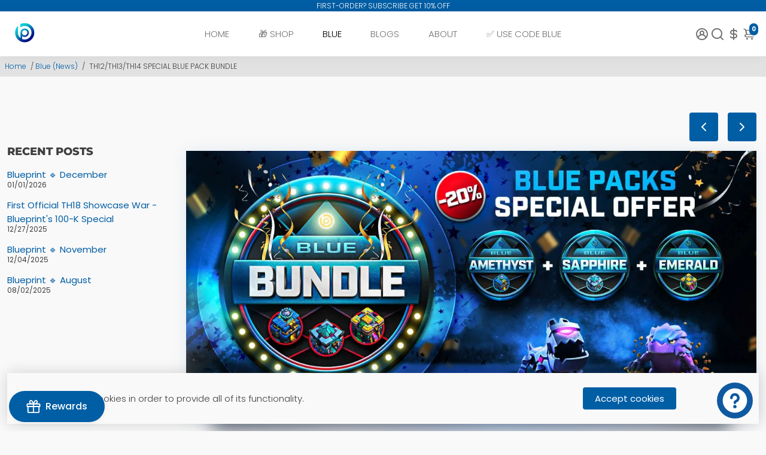

--- FILE ---
content_type: text/html; charset=utf-8
request_url: https://blueprintcoc.com/blogs/news/th12-th13-th14-special-blue-pack-bundle
body_size: 74677
content:
<!doctype html>
<html>
  <head>
<!--
888888b.                              888                88888888888 888                                      
888  "88b                             888                    888     888                                      
888  .88P                             888                    888     888                                      
8888888K.   .d88b.   .d88b.  .d8888b  888888 .d88b.  888d888 888     88888b.   .d88b.  88888b.d88b.   .d88b.  
888  "Y88b d88""88b d88""88b 88K      888   d8P  Y8b 888P"   888     888 "88b d8P  Y8b 888 "888 "88b d8P  Y8b 
888    888 888  888 888  888 "Y8888b. 888   88888888 888     888     888  888 88888888 888  888  888 88888888 
888   d88P Y88..88P Y88..88P      X88 Y88b. Y8b.     888     888     888  888 Y8b.     888  888  888 Y8b.     
8888888P"   "Y88P"   "Y88P"   88888P'  "Y888 "Y8888  888     888     888  888  "Y8888  888  888  888  "Y8888  
-->

<meta http-equiv='content-language' content='en-us'>

    <title>
      TH12/TH13/TH14 SPECIAL BLUE PACK BUNDLE
      &ndash; Blueprint CoC
    </title>
    
    <meta name="description" content="┋The SPECIAL BLUE PACK BUNDLE is here!┋    The B in BLUE stands for Best, meaning you get BEST BASES from the BEST Base Builders with the BEST OFFERS!   You say we deliver, bringing you a Bundle that lets you get started with Blue Bases at the lowest cost!   First Step to get A Crazy Defense is Get a Great base, and to" />
    
    <link rel="canonical" href="https://blueprintcoc.com/blogs/news/th12-th13-th14-special-blue-pack-bundle" />
    <link href="https://static.boostertheme.co" rel="preconnect" crossorigin>
    <link rel="dns-prefetch" href="//static.boostertheme.co">
    <link href="https://theme.boostertheme.com" rel="preconnect" crossorigin>
    <link rel="dns-prefetch" href="//theme.boostertheme.com">
    <meta charset="utf-8">
    <meta http-equiv="X-UA-Compatible" content="IE=edge,chrome=1">
    <meta name="viewport" content="width=device-width,initial-scale=1,shrink-to-fit=no">

    


    <link rel="apple-touch-icon" sizes="180x180" href="//blueprintcoc.com/cdn/shop/files/BP_avatar2_180x180_crop_center.png?v=1613137171">
    <link rel="icon" type="image/png" sizes="32x32" href="//blueprintcoc.com/cdn/shop/files/BP_avatar2_32x32_crop_center.png?v=1613137171">
    <link rel="icon" type="image/png" sizes="16x16" href="//blueprintcoc.com/cdn/shop/files/BP_avatar2_16x16_crop_center.png?v=1613137171">
    <link rel="manifest" href="//blueprintcoc.com/cdn/shop/t/64/assets/site.webmanifest?v=27259671595979304011747651986">
    <meta name="msapplication-TileColor" content="">
    <meta name="theme-color" content=">

<script>window.performance && window.performance.mark && window.performance.mark('shopify.content_for_header.start');</script><meta id="shopify-digital-wallet" name="shopify-digital-wallet" content="/47272657051/digital_wallets/dialog">
<meta name="shopify-checkout-api-token" content="e1b8d3c7acb0ae14e694e28f55f09787">
<meta id="in-context-paypal-metadata" data-shop-id="47272657051" data-venmo-supported="false" data-environment="production" data-locale="en_US" data-paypal-v4="true" data-currency="USD">
<link rel="alternate" type="application/atom+xml" title="Feed" href="/blogs/news.atom" />
<script async="async" src="/checkouts/internal/preloads.js?locale=en-US"></script>
<link rel="preconnect" href="https://shop.app" crossorigin="anonymous">
<script async="async" src="https://shop.app/checkouts/internal/preloads.js?locale=en-US&shop_id=47272657051" crossorigin="anonymous"></script>
<script id="apple-pay-shop-capabilities" type="application/json">{"shopId":47272657051,"countryCode":"US","currencyCode":"USD","merchantCapabilities":["supports3DS"],"merchantId":"gid:\/\/shopify\/Shop\/47272657051","merchantName":"Blueprint CoC","requiredBillingContactFields":["postalAddress","email"],"requiredShippingContactFields":["postalAddress","email"],"shippingType":"shipping","supportedNetworks":["visa","masterCard","amex","discover","elo","jcb"],"total":{"type":"pending","label":"Blueprint CoC","amount":"1.00"},"shopifyPaymentsEnabled":true,"supportsSubscriptions":true}</script>
<script id="shopify-features" type="application/json">{"accessToken":"e1b8d3c7acb0ae14e694e28f55f09787","betas":["rich-media-storefront-analytics"],"domain":"blueprintcoc.com","predictiveSearch":true,"shopId":47272657051,"locale":"en"}</script>
<script>var Shopify = Shopify || {};
Shopify.shop = "blueprintbb.myshopify.com";
Shopify.locale = "en";
Shopify.currency = {"active":"USD","rate":"1.0"};
Shopify.country = "US";
Shopify.theme = {"name":"Edited 1 June ","id":150794174714,"schema_name":"Booster-7.0.0","schema_version":"7.0.0","theme_store_id":null,"role":"main"};
Shopify.theme.handle = "null";
Shopify.theme.style = {"id":null,"handle":null};
Shopify.cdnHost = "blueprintcoc.com/cdn";
Shopify.routes = Shopify.routes || {};
Shopify.routes.root = "/";</script>
<script type="module">!function(o){(o.Shopify=o.Shopify||{}).modules=!0}(window);</script>
<script>!function(o){function n(){var o=[];function n(){o.push(Array.prototype.slice.apply(arguments))}return n.q=o,n}var t=o.Shopify=o.Shopify||{};t.loadFeatures=n(),t.autoloadFeatures=n()}(window);</script>
<script>
  window.ShopifyPay = window.ShopifyPay || {};
  window.ShopifyPay.apiHost = "shop.app\/pay";
  window.ShopifyPay.redirectState = null;
</script>
<script id="shop-js-analytics" type="application/json">{"pageType":"article"}</script>
<script defer="defer" async type="module" src="//blueprintcoc.com/cdn/shopifycloud/shop-js/modules/v2/client.init-shop-cart-sync_IZsNAliE.en.esm.js"></script>
<script defer="defer" async type="module" src="//blueprintcoc.com/cdn/shopifycloud/shop-js/modules/v2/chunk.common_0OUaOowp.esm.js"></script>
<script type="module">
  await import("//blueprintcoc.com/cdn/shopifycloud/shop-js/modules/v2/client.init-shop-cart-sync_IZsNAliE.en.esm.js");
await import("//blueprintcoc.com/cdn/shopifycloud/shop-js/modules/v2/chunk.common_0OUaOowp.esm.js");

  window.Shopify.SignInWithShop?.initShopCartSync?.({"fedCMEnabled":true,"windoidEnabled":true});

</script>
<script>
  window.Shopify = window.Shopify || {};
  if (!window.Shopify.featureAssets) window.Shopify.featureAssets = {};
  window.Shopify.featureAssets['shop-js'] = {"shop-cart-sync":["modules/v2/client.shop-cart-sync_DLOhI_0X.en.esm.js","modules/v2/chunk.common_0OUaOowp.esm.js"],"init-fed-cm":["modules/v2/client.init-fed-cm_C6YtU0w6.en.esm.js","modules/v2/chunk.common_0OUaOowp.esm.js"],"shop-button":["modules/v2/client.shop-button_BCMx7GTG.en.esm.js","modules/v2/chunk.common_0OUaOowp.esm.js"],"shop-cash-offers":["modules/v2/client.shop-cash-offers_BT26qb5j.en.esm.js","modules/v2/chunk.common_0OUaOowp.esm.js","modules/v2/chunk.modal_CGo_dVj3.esm.js"],"init-windoid":["modules/v2/client.init-windoid_B9PkRMql.en.esm.js","modules/v2/chunk.common_0OUaOowp.esm.js"],"init-shop-email-lookup-coordinator":["modules/v2/client.init-shop-email-lookup-coordinator_DZkqjsbU.en.esm.js","modules/v2/chunk.common_0OUaOowp.esm.js"],"shop-toast-manager":["modules/v2/client.shop-toast-manager_Di2EnuM7.en.esm.js","modules/v2/chunk.common_0OUaOowp.esm.js"],"shop-login-button":["modules/v2/client.shop-login-button_BtqW_SIO.en.esm.js","modules/v2/chunk.common_0OUaOowp.esm.js","modules/v2/chunk.modal_CGo_dVj3.esm.js"],"avatar":["modules/v2/client.avatar_BTnouDA3.en.esm.js"],"pay-button":["modules/v2/client.pay-button_CWa-C9R1.en.esm.js","modules/v2/chunk.common_0OUaOowp.esm.js"],"init-shop-cart-sync":["modules/v2/client.init-shop-cart-sync_IZsNAliE.en.esm.js","modules/v2/chunk.common_0OUaOowp.esm.js"],"init-customer-accounts":["modules/v2/client.init-customer-accounts_DenGwJTU.en.esm.js","modules/v2/client.shop-login-button_BtqW_SIO.en.esm.js","modules/v2/chunk.common_0OUaOowp.esm.js","modules/v2/chunk.modal_CGo_dVj3.esm.js"],"init-shop-for-new-customer-accounts":["modules/v2/client.init-shop-for-new-customer-accounts_JdHXxpS9.en.esm.js","modules/v2/client.shop-login-button_BtqW_SIO.en.esm.js","modules/v2/chunk.common_0OUaOowp.esm.js","modules/v2/chunk.modal_CGo_dVj3.esm.js"],"init-customer-accounts-sign-up":["modules/v2/client.init-customer-accounts-sign-up_D6__K_p8.en.esm.js","modules/v2/client.shop-login-button_BtqW_SIO.en.esm.js","modules/v2/chunk.common_0OUaOowp.esm.js","modules/v2/chunk.modal_CGo_dVj3.esm.js"],"checkout-modal":["modules/v2/client.checkout-modal_C_ZQDY6s.en.esm.js","modules/v2/chunk.common_0OUaOowp.esm.js","modules/v2/chunk.modal_CGo_dVj3.esm.js"],"shop-follow-button":["modules/v2/client.shop-follow-button_XetIsj8l.en.esm.js","modules/v2/chunk.common_0OUaOowp.esm.js","modules/v2/chunk.modal_CGo_dVj3.esm.js"],"lead-capture":["modules/v2/client.lead-capture_DvA72MRN.en.esm.js","modules/v2/chunk.common_0OUaOowp.esm.js","modules/v2/chunk.modal_CGo_dVj3.esm.js"],"shop-login":["modules/v2/client.shop-login_ClXNxyh6.en.esm.js","modules/v2/chunk.common_0OUaOowp.esm.js","modules/v2/chunk.modal_CGo_dVj3.esm.js"],"payment-terms":["modules/v2/client.payment-terms_CNlwjfZz.en.esm.js","modules/v2/chunk.common_0OUaOowp.esm.js","modules/v2/chunk.modal_CGo_dVj3.esm.js"]};
</script>
<script>(function() {
  var isLoaded = false;
  function asyncLoad() {
    if (isLoaded) return;
    isLoaded = true;
    var urls = ["https:\/\/loox.io\/widget\/V1gY3grJW5\/loox.1613123992164.js?shop=blueprintbb.myshopify.com","","https:\/\/app-easy-product-downloads.fr\/js\/ajax\/easy_product_dl_get_product_download.js?shop=blueprintbb.myshopify.com","https:\/\/app.blocky-app.com\/get_script\/89f1389683a311eca5342afe47dfbb0d.js?v=146784\u0026shop=blueprintbb.myshopify.com"];
    for (var i = 0; i < urls.length; i++) {
      var s = document.createElement('script');
      s.type = 'text/javascript';
      s.async = true;
      s.src = urls[i];
      var x = document.getElementsByTagName('script')[0];
      x.parentNode.insertBefore(s, x);
    }
  };
  if(window.attachEvent) {
    window.attachEvent('onload', asyncLoad);
  } else {
    window.addEventListener('load', asyncLoad, false);
  }
})();</script>
<script id="__st">var __st={"a":47272657051,"offset":0,"reqid":"8ccf6e97-a622-4fd7-908f-afb14465c6d5-1768514279","pageurl":"blueprintcoc.com\/blogs\/news\/th12-th13-th14-special-blue-pack-bundle","s":"articles-588565151994","u":"80b61f9be94c","p":"article","rtyp":"article","rid":588565151994};</script>
<script>window.ShopifyPaypalV4VisibilityTracking = true;</script>
<script id="captcha-bootstrap">!function(){'use strict';const t='contact',e='account',n='new_comment',o=[[t,t],['blogs',n],['comments',n],[t,'customer']],c=[[e,'customer_login'],[e,'guest_login'],[e,'recover_customer_password'],[e,'create_customer']],r=t=>t.map((([t,e])=>`form[action*='/${t}']:not([data-nocaptcha='true']) input[name='form_type'][value='${e}']`)).join(','),a=t=>()=>t?[...document.querySelectorAll(t)].map((t=>t.form)):[];function s(){const t=[...o],e=r(t);return a(e)}const i='password',u='form_key',d=['recaptcha-v3-token','g-recaptcha-response','h-captcha-response',i],f=()=>{try{return window.sessionStorage}catch{return}},m='__shopify_v',_=t=>t.elements[u];function p(t,e,n=!1){try{const o=window.sessionStorage,c=JSON.parse(o.getItem(e)),{data:r}=function(t){const{data:e,action:n}=t;return t[m]||n?{data:e,action:n}:{data:t,action:n}}(c);for(const[e,n]of Object.entries(r))t.elements[e]&&(t.elements[e].value=n);n&&o.removeItem(e)}catch(o){console.error('form repopulation failed',{error:o})}}const l='form_type',E='cptcha';function T(t){t.dataset[E]=!0}const w=window,h=w.document,L='Shopify',v='ce_forms',y='captcha';let A=!1;((t,e)=>{const n=(g='f06e6c50-85a8-45c8-87d0-21a2b65856fe',I='https://cdn.shopify.com/shopifycloud/storefront-forms-hcaptcha/ce_storefront_forms_captcha_hcaptcha.v1.5.2.iife.js',D={infoText:'Protected by hCaptcha',privacyText:'Privacy',termsText:'Terms'},(t,e,n)=>{const o=w[L][v],c=o.bindForm;if(c)return c(t,g,e,D).then(n);var r;o.q.push([[t,g,e,D],n]),r=I,A||(h.body.append(Object.assign(h.createElement('script'),{id:'captcha-provider',async:!0,src:r})),A=!0)});var g,I,D;w[L]=w[L]||{},w[L][v]=w[L][v]||{},w[L][v].q=[],w[L][y]=w[L][y]||{},w[L][y].protect=function(t,e){n(t,void 0,e),T(t)},Object.freeze(w[L][y]),function(t,e,n,w,h,L){const[v,y,A,g]=function(t,e,n){const i=e?o:[],u=t?c:[],d=[...i,...u],f=r(d),m=r(i),_=r(d.filter((([t,e])=>n.includes(e))));return[a(f),a(m),a(_),s()]}(w,h,L),I=t=>{const e=t.target;return e instanceof HTMLFormElement?e:e&&e.form},D=t=>v().includes(t);t.addEventListener('submit',(t=>{const e=I(t);if(!e)return;const n=D(e)&&!e.dataset.hcaptchaBound&&!e.dataset.recaptchaBound,o=_(e),c=g().includes(e)&&(!o||!o.value);(n||c)&&t.preventDefault(),c&&!n&&(function(t){try{if(!f())return;!function(t){const e=f();if(!e)return;const n=_(t);if(!n)return;const o=n.value;o&&e.removeItem(o)}(t);const e=Array.from(Array(32),(()=>Math.random().toString(36)[2])).join('');!function(t,e){_(t)||t.append(Object.assign(document.createElement('input'),{type:'hidden',name:u})),t.elements[u].value=e}(t,e),function(t,e){const n=f();if(!n)return;const o=[...t.querySelectorAll(`input[type='${i}']`)].map((({name:t})=>t)),c=[...d,...o],r={};for(const[a,s]of new FormData(t).entries())c.includes(a)||(r[a]=s);n.setItem(e,JSON.stringify({[m]:1,action:t.action,data:r}))}(t,e)}catch(e){console.error('failed to persist form',e)}}(e),e.submit())}));const S=(t,e)=>{t&&!t.dataset[E]&&(n(t,e.some((e=>e===t))),T(t))};for(const o of['focusin','change'])t.addEventListener(o,(t=>{const e=I(t);D(e)&&S(e,y())}));const B=e.get('form_key'),M=e.get(l),P=B&&M;t.addEventListener('DOMContentLoaded',(()=>{const t=y();if(P)for(const e of t)e.elements[l].value===M&&p(e,B);[...new Set([...A(),...v().filter((t=>'true'===t.dataset.shopifyCaptcha))])].forEach((e=>S(e,t)))}))}(h,new URLSearchParams(w.location.search),n,t,e,['guest_login'])})(!0,!0)}();</script>
<script integrity="sha256-4kQ18oKyAcykRKYeNunJcIwy7WH5gtpwJnB7kiuLZ1E=" data-source-attribution="shopify.loadfeatures" defer="defer" src="//blueprintcoc.com/cdn/shopifycloud/storefront/assets/storefront/load_feature-a0a9edcb.js" crossorigin="anonymous"></script>
<script crossorigin="anonymous" defer="defer" src="//blueprintcoc.com/cdn/shopifycloud/storefront/assets/shopify_pay/storefront-65b4c6d7.js?v=20250812"></script>
<script data-source-attribution="shopify.dynamic_checkout.dynamic.init">var Shopify=Shopify||{};Shopify.PaymentButton=Shopify.PaymentButton||{isStorefrontPortableWallets:!0,init:function(){window.Shopify.PaymentButton.init=function(){};var t=document.createElement("script");t.src="https://blueprintcoc.com/cdn/shopifycloud/portable-wallets/latest/portable-wallets.en.js",t.type="module",document.head.appendChild(t)}};
</script>
<script data-source-attribution="shopify.dynamic_checkout.buyer_consent">
  function portableWalletsHideBuyerConsent(e){var t=document.getElementById("shopify-buyer-consent"),n=document.getElementById("shopify-subscription-policy-button");t&&n&&(t.classList.add("hidden"),t.setAttribute("aria-hidden","true"),n.removeEventListener("click",e))}function portableWalletsShowBuyerConsent(e){var t=document.getElementById("shopify-buyer-consent"),n=document.getElementById("shopify-subscription-policy-button");t&&n&&(t.classList.remove("hidden"),t.removeAttribute("aria-hidden"),n.addEventListener("click",e))}window.Shopify?.PaymentButton&&(window.Shopify.PaymentButton.hideBuyerConsent=portableWalletsHideBuyerConsent,window.Shopify.PaymentButton.showBuyerConsent=portableWalletsShowBuyerConsent);
</script>
<script data-source-attribution="shopify.dynamic_checkout.cart.bootstrap">document.addEventListener("DOMContentLoaded",(function(){function t(){return document.querySelector("shopify-accelerated-checkout-cart, shopify-accelerated-checkout")}if(t())Shopify.PaymentButton.init();else{new MutationObserver((function(e,n){t()&&(Shopify.PaymentButton.init(),n.disconnect())})).observe(document.body,{childList:!0,subtree:!0})}}));
</script>
<link id="shopify-accelerated-checkout-styles" rel="stylesheet" media="screen" href="https://blueprintcoc.com/cdn/shopifycloud/portable-wallets/latest/accelerated-checkout-backwards-compat.css" crossorigin="anonymous">
<style id="shopify-accelerated-checkout-cart">
        #shopify-buyer-consent {
  margin-top: 1em;
  display: inline-block;
  width: 100%;
}

#shopify-buyer-consent.hidden {
  display: none;
}

#shopify-subscription-policy-button {
  background: none;
  border: none;
  padding: 0;
  text-decoration: underline;
  font-size: inherit;
  cursor: pointer;
}

#shopify-subscription-policy-button::before {
  box-shadow: none;
}

      </style>

<script>window.performance && window.performance.mark && window.performance.mark('shopify.content_for_header.end');</script><script>window.performance && window.performance.mark && window.performance.mark('shopify.content_for_header.start');</script><meta id="shopify-digital-wallet" name="shopify-digital-wallet" content="/47272657051/digital_wallets/dialog">
<meta name="shopify-checkout-api-token" content="e1b8d3c7acb0ae14e694e28f55f09787">
<meta id="in-context-paypal-metadata" data-shop-id="47272657051" data-venmo-supported="false" data-environment="production" data-locale="en_US" data-paypal-v4="true" data-currency="USD">
<link rel="alternate" type="application/atom+xml" title="Feed" href="/blogs/news.atom" />
<script async="async" src="/checkouts/internal/preloads.js?locale=en-US"></script>
<link rel="preconnect" href="https://shop.app" crossorigin="anonymous">
<script async="async" src="https://shop.app/checkouts/internal/preloads.js?locale=en-US&shop_id=47272657051" crossorigin="anonymous"></script>
<script id="apple-pay-shop-capabilities" type="application/json">{"shopId":47272657051,"countryCode":"US","currencyCode":"USD","merchantCapabilities":["supports3DS"],"merchantId":"gid:\/\/shopify\/Shop\/47272657051","merchantName":"Blueprint CoC","requiredBillingContactFields":["postalAddress","email"],"requiredShippingContactFields":["postalAddress","email"],"shippingType":"shipping","supportedNetworks":["visa","masterCard","amex","discover","elo","jcb"],"total":{"type":"pending","label":"Blueprint CoC","amount":"1.00"},"shopifyPaymentsEnabled":true,"supportsSubscriptions":true}</script>
<script id="shopify-features" type="application/json">{"accessToken":"e1b8d3c7acb0ae14e694e28f55f09787","betas":["rich-media-storefront-analytics"],"domain":"blueprintcoc.com","predictiveSearch":true,"shopId":47272657051,"locale":"en"}</script>
<script>var Shopify = Shopify || {};
Shopify.shop = "blueprintbb.myshopify.com";
Shopify.locale = "en";
Shopify.currency = {"active":"USD","rate":"1.0"};
Shopify.country = "US";
Shopify.theme = {"name":"Edited 1 June ","id":150794174714,"schema_name":"Booster-7.0.0","schema_version":"7.0.0","theme_store_id":null,"role":"main"};
Shopify.theme.handle = "null";
Shopify.theme.style = {"id":null,"handle":null};
Shopify.cdnHost = "blueprintcoc.com/cdn";
Shopify.routes = Shopify.routes || {};
Shopify.routes.root = "/";</script>
<script type="module">!function(o){(o.Shopify=o.Shopify||{}).modules=!0}(window);</script>
<script>!function(o){function n(){var o=[];function n(){o.push(Array.prototype.slice.apply(arguments))}return n.q=o,n}var t=o.Shopify=o.Shopify||{};t.loadFeatures=n(),t.autoloadFeatures=n()}(window);</script>
<script>
  window.ShopifyPay = window.ShopifyPay || {};
  window.ShopifyPay.apiHost = "shop.app\/pay";
  window.ShopifyPay.redirectState = null;
</script>
<script id="shop-js-analytics" type="application/json">{"pageType":"article"}</script>
<script defer="defer" async type="module" src="//blueprintcoc.com/cdn/shopifycloud/shop-js/modules/v2/client.init-shop-cart-sync_IZsNAliE.en.esm.js"></script>
<script defer="defer" async type="module" src="//blueprintcoc.com/cdn/shopifycloud/shop-js/modules/v2/chunk.common_0OUaOowp.esm.js"></script>
<script type="module">
  await import("//blueprintcoc.com/cdn/shopifycloud/shop-js/modules/v2/client.init-shop-cart-sync_IZsNAliE.en.esm.js");
await import("//blueprintcoc.com/cdn/shopifycloud/shop-js/modules/v2/chunk.common_0OUaOowp.esm.js");

  window.Shopify.SignInWithShop?.initShopCartSync?.({"fedCMEnabled":true,"windoidEnabled":true});

</script>
<script>
  window.Shopify = window.Shopify || {};
  if (!window.Shopify.featureAssets) window.Shopify.featureAssets = {};
  window.Shopify.featureAssets['shop-js'] = {"shop-cart-sync":["modules/v2/client.shop-cart-sync_DLOhI_0X.en.esm.js","modules/v2/chunk.common_0OUaOowp.esm.js"],"init-fed-cm":["modules/v2/client.init-fed-cm_C6YtU0w6.en.esm.js","modules/v2/chunk.common_0OUaOowp.esm.js"],"shop-button":["modules/v2/client.shop-button_BCMx7GTG.en.esm.js","modules/v2/chunk.common_0OUaOowp.esm.js"],"shop-cash-offers":["modules/v2/client.shop-cash-offers_BT26qb5j.en.esm.js","modules/v2/chunk.common_0OUaOowp.esm.js","modules/v2/chunk.modal_CGo_dVj3.esm.js"],"init-windoid":["modules/v2/client.init-windoid_B9PkRMql.en.esm.js","modules/v2/chunk.common_0OUaOowp.esm.js"],"init-shop-email-lookup-coordinator":["modules/v2/client.init-shop-email-lookup-coordinator_DZkqjsbU.en.esm.js","modules/v2/chunk.common_0OUaOowp.esm.js"],"shop-toast-manager":["modules/v2/client.shop-toast-manager_Di2EnuM7.en.esm.js","modules/v2/chunk.common_0OUaOowp.esm.js"],"shop-login-button":["modules/v2/client.shop-login-button_BtqW_SIO.en.esm.js","modules/v2/chunk.common_0OUaOowp.esm.js","modules/v2/chunk.modal_CGo_dVj3.esm.js"],"avatar":["modules/v2/client.avatar_BTnouDA3.en.esm.js"],"pay-button":["modules/v2/client.pay-button_CWa-C9R1.en.esm.js","modules/v2/chunk.common_0OUaOowp.esm.js"],"init-shop-cart-sync":["modules/v2/client.init-shop-cart-sync_IZsNAliE.en.esm.js","modules/v2/chunk.common_0OUaOowp.esm.js"],"init-customer-accounts":["modules/v2/client.init-customer-accounts_DenGwJTU.en.esm.js","modules/v2/client.shop-login-button_BtqW_SIO.en.esm.js","modules/v2/chunk.common_0OUaOowp.esm.js","modules/v2/chunk.modal_CGo_dVj3.esm.js"],"init-shop-for-new-customer-accounts":["modules/v2/client.init-shop-for-new-customer-accounts_JdHXxpS9.en.esm.js","modules/v2/client.shop-login-button_BtqW_SIO.en.esm.js","modules/v2/chunk.common_0OUaOowp.esm.js","modules/v2/chunk.modal_CGo_dVj3.esm.js"],"init-customer-accounts-sign-up":["modules/v2/client.init-customer-accounts-sign-up_D6__K_p8.en.esm.js","modules/v2/client.shop-login-button_BtqW_SIO.en.esm.js","modules/v2/chunk.common_0OUaOowp.esm.js","modules/v2/chunk.modal_CGo_dVj3.esm.js"],"checkout-modal":["modules/v2/client.checkout-modal_C_ZQDY6s.en.esm.js","modules/v2/chunk.common_0OUaOowp.esm.js","modules/v2/chunk.modal_CGo_dVj3.esm.js"],"shop-follow-button":["modules/v2/client.shop-follow-button_XetIsj8l.en.esm.js","modules/v2/chunk.common_0OUaOowp.esm.js","modules/v2/chunk.modal_CGo_dVj3.esm.js"],"lead-capture":["modules/v2/client.lead-capture_DvA72MRN.en.esm.js","modules/v2/chunk.common_0OUaOowp.esm.js","modules/v2/chunk.modal_CGo_dVj3.esm.js"],"shop-login":["modules/v2/client.shop-login_ClXNxyh6.en.esm.js","modules/v2/chunk.common_0OUaOowp.esm.js","modules/v2/chunk.modal_CGo_dVj3.esm.js"],"payment-terms":["modules/v2/client.payment-terms_CNlwjfZz.en.esm.js","modules/v2/chunk.common_0OUaOowp.esm.js","modules/v2/chunk.modal_CGo_dVj3.esm.js"]};
</script>
<script>(function() {
  var isLoaded = false;
  function asyncLoad() {
    if (isLoaded) return;
    isLoaded = true;
    var urls = ["https:\/\/loox.io\/widget\/V1gY3grJW5\/loox.1613123992164.js?shop=blueprintbb.myshopify.com","https:\/\/cdn-app.sealsubscriptions.com\/shopify\/public\/js\/sealsubscriptions.js?shop=blueprintbb.myshopify.com","https:\/\/app-easy-product-downloads.fr\/js\/ajax\/easy_product_dl_get_product_download.js?shop=blueprintbb.myshopify.com","https:\/\/app.blocky-app.com\/get_script\/89f1389683a311eca5342afe47dfbb0d.js?v=146784\u0026shop=blueprintbb.myshopify.com"];
    for (var i = 0; i < urls.length; i++) {
      var s = document.createElement('script');
      s.type = 'text/javascript';
      s.async = true;
      s.src = urls[i];
      var x = document.getElementsByTagName('script')[0];
      x.parentNode.insertBefore(s, x);
    }
  };
  if(window.attachEvent) {
    window.attachEvent('onload', asyncLoad);
  } else {
    window.addEventListener('load', asyncLoad, false);
  }
})();</script>
<script id="__st">var __st={"a":47272657051,"offset":0,"reqid":"8ccf6e97-a622-4fd7-908f-afb14465c6d5-1768514279","pageurl":"blueprintcoc.com\/blogs\/news\/th12-th13-th14-special-blue-pack-bundle","s":"articles-588565151994","u":"80b61f9be94c","p":"article","rtyp":"article","rid":588565151994};</script>
<script>window.ShopifyPaypalV4VisibilityTracking = true;</script>
<script id="captcha-bootstrap">!function(){'use strict';const t='contact',e='account',n='new_comment',o=[[t,t],['blogs',n],['comments',n],[t,'customer']],c=[[e,'customer_login'],[e,'guest_login'],[e,'recover_customer_password'],[e,'create_customer']],r=t=>t.map((([t,e])=>`form[action*='/${t}']:not([data-nocaptcha='true']) input[name='form_type'][value='${e}']`)).join(','),a=t=>()=>t?[...document.querySelectorAll(t)].map((t=>t.form)):[];function s(){const t=[...o],e=r(t);return a(e)}const i='password',u='form_key',d=['recaptcha-v3-token','g-recaptcha-response','h-captcha-response',i],f=()=>{try{return window.sessionStorage}catch{return}},m='__shopify_v',_=t=>t.elements[u];function p(t,e,n=!1){try{const o=window.sessionStorage,c=JSON.parse(o.getItem(e)),{data:r}=function(t){const{data:e,action:n}=t;return t[m]||n?{data:e,action:n}:{data:t,action:n}}(c);for(const[e,n]of Object.entries(r))t.elements[e]&&(t.elements[e].value=n);n&&o.removeItem(e)}catch(o){console.error('form repopulation failed',{error:o})}}const l='form_type',E='cptcha';function T(t){t.dataset[E]=!0}const w=window,h=w.document,L='Shopify',v='ce_forms',y='captcha';let A=!1;((t,e)=>{const n=(g='f06e6c50-85a8-45c8-87d0-21a2b65856fe',I='https://cdn.shopify.com/shopifycloud/storefront-forms-hcaptcha/ce_storefront_forms_captcha_hcaptcha.v1.5.2.iife.js',D={infoText:'Protected by hCaptcha',privacyText:'Privacy',termsText:'Terms'},(t,e,n)=>{const o=w[L][v],c=o.bindForm;if(c)return c(t,g,e,D).then(n);var r;o.q.push([[t,g,e,D],n]),r=I,A||(h.body.append(Object.assign(h.createElement('script'),{id:'captcha-provider',async:!0,src:r})),A=!0)});var g,I,D;w[L]=w[L]||{},w[L][v]=w[L][v]||{},w[L][v].q=[],w[L][y]=w[L][y]||{},w[L][y].protect=function(t,e){n(t,void 0,e),T(t)},Object.freeze(w[L][y]),function(t,e,n,w,h,L){const[v,y,A,g]=function(t,e,n){const i=e?o:[],u=t?c:[],d=[...i,...u],f=r(d),m=r(i),_=r(d.filter((([t,e])=>n.includes(e))));return[a(f),a(m),a(_),s()]}(w,h,L),I=t=>{const e=t.target;return e instanceof HTMLFormElement?e:e&&e.form},D=t=>v().includes(t);t.addEventListener('submit',(t=>{const e=I(t);if(!e)return;const n=D(e)&&!e.dataset.hcaptchaBound&&!e.dataset.recaptchaBound,o=_(e),c=g().includes(e)&&(!o||!o.value);(n||c)&&t.preventDefault(),c&&!n&&(function(t){try{if(!f())return;!function(t){const e=f();if(!e)return;const n=_(t);if(!n)return;const o=n.value;o&&e.removeItem(o)}(t);const e=Array.from(Array(32),(()=>Math.random().toString(36)[2])).join('');!function(t,e){_(t)||t.append(Object.assign(document.createElement('input'),{type:'hidden',name:u})),t.elements[u].value=e}(t,e),function(t,e){const n=f();if(!n)return;const o=[...t.querySelectorAll(`input[type='${i}']`)].map((({name:t})=>t)),c=[...d,...o],r={};for(const[a,s]of new FormData(t).entries())c.includes(a)||(r[a]=s);n.setItem(e,JSON.stringify({[m]:1,action:t.action,data:r}))}(t,e)}catch(e){console.error('failed to persist form',e)}}(e),e.submit())}));const S=(t,e)=>{t&&!t.dataset[E]&&(n(t,e.some((e=>e===t))),T(t))};for(const o of['focusin','change'])t.addEventListener(o,(t=>{const e=I(t);D(e)&&S(e,y())}));const B=e.get('form_key'),M=e.get(l),P=B&&M;t.addEventListener('DOMContentLoaded',(()=>{const t=y();if(P)for(const e of t)e.elements[l].value===M&&p(e,B);[...new Set([...A(),...v().filter((t=>'true'===t.dataset.shopifyCaptcha))])].forEach((e=>S(e,t)))}))}(h,new URLSearchParams(w.location.search),n,t,e,['guest_login'])})(!0,!0)}();</script>
<script integrity="sha256-4kQ18oKyAcykRKYeNunJcIwy7WH5gtpwJnB7kiuLZ1E=" data-source-attribution="shopify.loadfeatures" defer="defer" src="//blueprintcoc.com/cdn/shopifycloud/storefront/assets/storefront/load_feature-a0a9edcb.js" crossorigin="anonymous"></script>
<script crossorigin="anonymous" defer="defer" src="//blueprintcoc.com/cdn/shopifycloud/storefront/assets/shopify_pay/storefront-65b4c6d7.js?v=20250812"></script>
<script data-source-attribution="shopify.dynamic_checkout.dynamic.init">var Shopify=Shopify||{};Shopify.PaymentButton=Shopify.PaymentButton||{isStorefrontPortableWallets:!0,init:function(){window.Shopify.PaymentButton.init=function(){};var t=document.createElement("script");t.src="https://blueprintcoc.com/cdn/shopifycloud/portable-wallets/latest/portable-wallets.en.js",t.type="module",document.head.appendChild(t)}};
</script>
<script data-source-attribution="shopify.dynamic_checkout.buyer_consent">
  function portableWalletsHideBuyerConsent(e){var t=document.getElementById("shopify-buyer-consent"),n=document.getElementById("shopify-subscription-policy-button");t&&n&&(t.classList.add("hidden"),t.setAttribute("aria-hidden","true"),n.removeEventListener("click",e))}function portableWalletsShowBuyerConsent(e){var t=document.getElementById("shopify-buyer-consent"),n=document.getElementById("shopify-subscription-policy-button");t&&n&&(t.classList.remove("hidden"),t.removeAttribute("aria-hidden"),n.addEventListener("click",e))}window.Shopify?.PaymentButton&&(window.Shopify.PaymentButton.hideBuyerConsent=portableWalletsHideBuyerConsent,window.Shopify.PaymentButton.showBuyerConsent=portableWalletsShowBuyerConsent);
</script>
<script data-source-attribution="shopify.dynamic_checkout.cart.bootstrap">document.addEventListener("DOMContentLoaded",(function(){function t(){return document.querySelector("shopify-accelerated-checkout-cart, shopify-accelerated-checkout")}if(t())Shopify.PaymentButton.init();else{new MutationObserver((function(e,n){t()&&(Shopify.PaymentButton.init(),n.disconnect())})).observe(document.body,{childList:!0,subtree:!0})}}));
</script>
<!-- placeholder 5a042c57ecda571f --><script>window.performance && window.performance.mark && window.performance.mark('shopify.content_for_header.end');</script>

    <style>
              @font-face {
  font-family: Montserrat;
  font-weight: 800;
  font-style: normal;
  src: url("//blueprintcoc.com/cdn/fonts/montserrat/montserrat_n8.853056e398b4dadf6838423edb7abaa02f651554.woff2") format("woff2"),
       url("//blueprintcoc.com/cdn/fonts/montserrat/montserrat_n8.9201aba6104751e1b3e48577a5a739fc14862200.woff") format("woff");
font-display: swap;}
      @font-face {
  font-family: Poppins;
  font-weight: 300;
  font-style: normal;
  src: url("//blueprintcoc.com/cdn/fonts/poppins/poppins_n3.05f58335c3209cce17da4f1f1ab324ebe2982441.woff2") format("woff2"),
       url("//blueprintcoc.com/cdn/fonts/poppins/poppins_n3.6971368e1f131d2c8ff8e3a44a36b577fdda3ff5.woff") format("woff");
font-display: swap;}
     @font-face {
  font-family: Poppins;
  font-weight: 600;
  font-style: normal;
  src: url("//blueprintcoc.com/cdn/fonts/poppins/poppins_n6.aa29d4918bc243723d56b59572e18228ed0786f6.woff2") format("woff2"),
       url("//blueprintcoc.com/cdn/fonts/poppins/poppins_n6.5f815d845fe073750885d5b7e619ee00e8111208.woff") format("woff");
font-display: swap;}
     @font-face {
  font-family: Poppins;
  font-weight: 700;
  font-style: normal;
  src: url("//blueprintcoc.com/cdn/fonts/poppins/poppins_n7.56758dcf284489feb014a026f3727f2f20a54626.woff2") format("woff2"),
       url("//blueprintcoc.com/cdn/fonts/poppins/poppins_n7.f34f55d9b3d3205d2cd6f64955ff4b36f0cfd8da.woff") format("woff");
font-display: swap;}
 :root{--baseFont: Poppins, sans-serif;--titleFont: Montserrat, sans-serif;--smallFontSize: 12px;--baseFontSize: 15px;--mediumFontSize: 25px;--mediumSubtitleFontSize: 20.0px;--bigFontSize: 35px;--headingFontSize: 30px;--subHeadingFontSize: 20px;--bodyBackgroundColor: #f9f9f9;--textColor:  #3e3e3e;--titleColor: #3e3e3e;--secondaryBodyBackgroundColor: #e2e2e2;--secondaryTextColor: #4e4e4e;--linkColor: #005ea5;--gLinkColor: #005ea5;--accentColor: #005ea5;--accentColor005: rgba(0, 94, 165, 0.05);--accentColor01: rgba(0, 94, 165, 0.1);--accentColor025: rgba(0, 94, 165, 0.25);--accentColor05: rgba(0, 94, 165, 0.5);--accentColor075: rgba(0, 94, 165, 0.75);--accentTextColor: #ffffff;--secondaryAccentColor: #00cbbe;--secondaryAccentTextColor: #ffffff;--disabledBackgroundColor: ;--disabledTextColor: ;--alertColor: #ef0000;--alertColor005: rgba(239, 0, 0, 0.05);--borderRadius: 0px;--borderRadiusSmall: 4px;--cardPadding: 6px;--maxwidth:1920px;;--inputFill: #e2e2e2;--inputContent: #000000}*{box-sizing:border-box;backface-visibility:hidden}html{-webkit-text-size-adjust:100%}body{margin:0}main{display:block}hr{box-sizing:content-box;height:0;overflow:visible}pre{font-family:monospace, monospace;font-size:1em}a{background-color:transparent}abbr[title]{border-bottom:none;text-decoration:underline;text-decoration:underline dotted}b,strong{font-weight:bolder}code,kbd,samp{font-family:monospace, monospace;font-size:1em}small{font-size:80%}sub,sup{font-size:75%;line-height:0;position:relative;vertical-align:baseline}sub{bottom:-0.25em}sup{top:-0.5em}img{border-style:none;max-width:100%;height:auto}button,input,optgroup,select,textarea{font-family:inherit;font-size:100%;line-height:1.15;margin:0;background:var(--inputFill);color:var(--inputContent);border:0px solid rgba(0,0,0,0);border-radius:var(--borderRadiusSmall)}button:hover,select:hover{cursor:pointer}button,input{overflow:visible}button,select{text-transform:none}button,[type="button"],[type="reset"],[type="submit"]{-webkit-appearance:button}button::-moz-focus-inner,[type="button"]::-moz-focus-inner,[type="reset"]::-moz-focus-inner,[type="submit"]::-moz-focus-inner{border-style:none;padding:0}button:-moz-focusring,[type="button"]:-moz-focusring,[type="reset"]:-moz-focusring,[type="submit"]:-moz-focusring{outline:1px dotted ButtonText}fieldset{padding:0.35em 0.75em 0.625em}legend{box-sizing:border-box;color:inherit;display:table;max-width:100%;padding:0;white-space:normal}progress{vertical-align:baseline}textarea{overflow:auto}[type="checkbox"],[type="radio"]{box-sizing:border-box;padding:0}[type="number"]::-webkit-inner-spin-button,[type="number"]::-webkit-outer-spin-button{height:auto}[type="search"]{-webkit-appearance:textfield;outline-offset:-2px}[type="search"]::-webkit-search-decoration{-webkit-appearance:none}::-webkit-file-upload-button{-webkit-appearance:button;font:inherit}details{display:block}summary{display:list-item}template{display:none}[hidden]{display:none}:focus{outline:0}select:focus,input:focus{border:0px solid darken(rgba(0,0,0,0), 20%)}[class^="col"] p{width:100%}.container-fluid,.container{margin-right:auto;margin-left:auto}.row-container{margin:auto auto}.row{position:relative;display:-webkit-box;display:-ms-flexbox;display:flex;-webkit-box-flex:0;-ms-flex:0 1 auto;flex:0 1 auto;-webkit-box-orient:horizontal;-webkit-box-direction:normal;-ms-flex-direction:row;flex-direction:row;-ms-flex-wrap:wrap;flex-wrap:wrap;width:100%}.row.reverse{-webkit-box-orient:horizontal;-webkit-box-direction:reverse;-ms-flex-direction:row-reverse;flex-direction:row-reverse}.col.reverse{-webkit-box-orient:vertical;-webkit-box-direction:reverse;-ms-flex-direction:column-reverse;flex-direction:column-reverse}.hide{display:none !important}.col-min,.col,.col-1,.col-2,.col-3,.col-4,.col-5,.col-6,.col-7,.col-8,.col-9,.col-10,.col-11,.col-12,.col-offset-0,.col-offset-1,.col-offset-2,.col-offset-3,.col-offset-4,.col-offset-5,.col-offset-6,.col-offset-7,.col-offset-8,.col-offset-9,.col-offset-10,.col-offset-11,.col-offset-12{display:flex;-webkit-box-flex:0;-ms-flex:0 0 auto;flex:0 0 auto;padding-right:12px;padding-left:12px}.col-min{max-width:100%}.col{-webkit-box-flex:1;-ms-flex-positive:1;flex-grow:1;-ms-flex-preferred-size:0;flex-basis:0;max-width:100%}.col-1{-ms-flex-preferred-size:8.33333333%;flex-basis:8.33333333%;max-width:8.33333333%}.col-2{-ms-flex-preferred-size:16.66666667%;flex-basis:16.66666667%;max-width:16.66666667%}.col-3{-ms-flex-preferred-size:25%;flex-basis:25%;max-width:25%}.col-4{-ms-flex-preferred-size:33.33333333%;flex-basis:33.33333333%;max-width:33.33333333%}.col-5{-ms-flex-preferred-size:41.66666667%;flex-basis:41.66666667%;max-width:41.66666667%}.col-6{-ms-flex-preferred-size:50%;flex-basis:50%;max-width:50%}.col-7{-ms-flex-preferred-size:58.33333333%;flex-basis:58.33333333%;max-width:58.33333333%}.col-8{-ms-flex-preferred-size:66.66666667%;flex-basis:66.66666667%;max-width:66.66666667%}.col-9{-ms-flex-preferred-size:75%;flex-basis:75%;max-width:75%}.col-10{-ms-flex-preferred-size:83.33333333%;flex-basis:83.33333333%;max-width:83.33333333%}.col-11{-ms-flex-preferred-size:91.66666667%;flex-basis:91.66666667%;max-width:91.66666667%}.col-12{-ms-flex-preferred-size:100%;flex-basis:100%;max-width:100%}.col-offset-0{margin-left:0}.col-offset-1{margin-left:8.33333333%}.col-offset-2{margin-left:16.66666667%}.col-offset-3{margin-left:25%}.col-offset-4{margin-left:33.33333333%}.col-offset-5{margin-left:41.66666667%}.col-offset-6{margin-left:50%}.col-offset-7{margin-left:58.33333333%}.col-offset-8{margin-left:66.66666667%}.col-offset-9{margin-left:75%}.col-offset-10{margin-left:83.33333333%}.col-offset-11{margin-left:91.66666667%}.start{-webkit-box-pack:start;-ms-flex-pack:start;justify-content:flex-start;justify-items:flex-start;text-align:left;text-align:start}.center{-webkit-box-pack:center;-ms-flex-pack:center;justify-content:center;justify-items:center;text-align:center}.end{-webkit-box-pack:end;-ms-flex-pack:end;justify-content:flex-end;justify-items:flex-end;text-align:right;text-align:end}.top{-webkit-box-align:start;-ms-flex-align:start;align-items:flex-start;align-content:flex-start}.middle{-webkit-box-align:center;-ms-flex-align:center;align-items:center;align-content:center}.bottom{-webkit-box-align:end;-ms-flex-align:end;align-items:flex-end;align-content:flex-end}.around{-ms-flex-pack:distribute;justify-content:space-around}.between{-webkit-box-pack:justify;-ms-flex-pack:justify;justify-content:space-between}.first{-webkit-box-ordinal-group:0;-ms-flex-order:-1;order:-1}.last{-webkit-box-ordinal-group:2;-ms-flex-order:1;order:1}@media only screen and (min-width: 600px){.col-sm-min,.col-sm,.col-sm-1,.col-sm-2,.col-sm-3,.col-sm-4,.col-sm-5,.col-sm-6,.col-sm-7,.col-sm-8,.col-sm-9,.col-sm-10,.col-sm-11,.col-sm-12,.col-sm-offset-0,.col-sm-offset-1,.col-sm-offset-2,.col-sm-offset-3,.col-sm-offset-4,.col-sm-offset-5,.col-sm-offset-6,.col-sm-offset-7,.col-sm-offset-8,.col-sm-offset-9,.col-sm-offset-10,.col-sm-offset-11,.col-sm-offset-12{display:flex;-webkit-box-flex:0;-ms-flex:0 0 auto;flex:0 0 auto;padding-right:12px;padding-left:12px}.col-sm{-webkit-box-flex:1;-ms-flex-positive:1;flex-grow:1;-ms-flex-preferred-size:0;flex-basis:0;max-width:100%}.col-sm-1{-ms-flex-preferred-size:8.33333333%;flex-basis:8.33333333%;max-width:8.33333333%}.col-sm-2{-ms-flex-preferred-size:16.66666667%;flex-basis:16.66666667%;max-width:16.66666667%}.col-sm-3{-ms-flex-preferred-size:25%;flex-basis:25%;max-width:25%}.col-sm-4{-ms-flex-preferred-size:33.33333333%;flex-basis:33.33333333%;max-width:33.33333333%}.col-sm-5{-ms-flex-preferred-size:41.66666667%;flex-basis:41.66666667%;max-width:41.66666667%}.col-sm-6{-ms-flex-preferred-size:50%;flex-basis:50%;max-width:50%}.col-sm-7{-ms-flex-preferred-size:58.33333333%;flex-basis:58.33333333%;max-width:58.33333333%}.col-sm-8{-ms-flex-preferred-size:66.66666667%;flex-basis:66.66666667%;max-width:66.66666667%}.col-sm-9{-ms-flex-preferred-size:75%;flex-basis:75%;max-width:75%}.col-sm-10{-ms-flex-preferred-size:83.33333333%;flex-basis:83.33333333%;max-width:83.33333333%}.col-sm-11{-ms-flex-preferred-size:91.66666667%;flex-basis:91.66666667%;max-width:91.66666667%}.col-sm-12{-ms-flex-preferred-size:100%;flex-basis:100%;max-width:100%}.col-sm-offset-0{margin-left:0}.col-sm-offset-1{margin-left:8.33333333%}.col-sm-offset-2{margin-left:16.66666667%}.col-sm-offset-3{margin-left:25%}.col-sm-offset-4{margin-left:33.33333333%}.col-sm-offset-5{margin-left:41.66666667%}.col-sm-offset-6{margin-left:50%}.col-sm-offset-7{margin-left:58.33333333%}.col-sm-offset-8{margin-left:66.66666667%}.col-sm-offset-9{margin-left:75%}.col-sm-offset-10{margin-left:83.33333333%}.col-sm-offset-11{margin-left:91.66666667%}.start-sm{-webkit-box-pack:start;-ms-flex-pack:start;justify-content:flex-start;text-align:left;text-align:start}.center-sm{-webkit-box-pack:center;-ms-flex-pack:center;justify-content:center;text-align:center}.end-sm{-webkit-box-pack:end;-ms-flex-pack:end;justify-content:flex-end;text-align:right;text-align:end}.top-sm{-webkit-box-align:start;-ms-flex-align:start;align-items:flex-start}.middle-sm{-webkit-box-align:center;-ms-flex-align:center;align-items:center}.bottom-sm{-webkit-box-align:end;-ms-flex-align:end;align-items:flex-end}.around-sm{-ms-flex-pack:distribute;justify-content:space-around}.between-sm{-webkit-box-pack:justify;-ms-flex-pack:justify;justify-content:space-between}.first-sm{-webkit-box-ordinal-group:0;-ms-flex-order:-1;order:-1}.last-sm{-webkit-box-ordinal-group:2;-ms-flex-order:1;order:1}}@media only screen and (min-width: 768px){.col-md-min,.col-md,.col-md-1,.col-md-2,.col-md-3,.col-md-4,.col-md-5,.col-md-6,.col-md-7,.col-md-8,.col-md-9,.col-md-10,.col-md-11,.col-md-12,.col-md-1-5,.col-md-offset-0,.col-md-offset-1,.col-md-offset-2,.col-md-offset-3,.col-md-offset-4,.col-md-offset-5,.col-md-offset-6,.col-md-offset-7,.col-md-offset-8,.col-md-offset-9,.col-md-offset-10,.col-md-offset-11,.col-md-offset-12{display:flex;-webkit-box-flex:0;-ms-flex:0 0 auto;flex:0 0 auto;padding-right:12px;padding-left:12px}.col-md{-webkit-box-flex:1;-ms-flex-positive:1;flex-grow:1;-ms-flex-preferred-size:0;flex-basis:0;max-width:100%}.col-md-1-5{-ms-flex-preferred-size:20%;flex-basis:20%;max-width:20%}.col-md-1{-ms-flex-preferred-size:8.33333333%;flex-basis:8.33333333%;max-width:8.33333333%}.col-md-2{-ms-flex-preferred-size:16.66666667%;flex-basis:16.66666667%;max-width:16.66666667%}.col-md-3{-ms-flex-preferred-size:25%;flex-basis:25%;max-width:25%}.col-md-4{-ms-flex-preferred-size:33.33333333%;flex-basis:33.33333333%;max-width:33.33333333%}.col-md-5{-ms-flex-preferred-size:41.66666667%;flex-basis:41.66666667%;max-width:41.66666667%}.col-md-6{-ms-flex-preferred-size:50%;flex-basis:50%;max-width:50%}.col-md-7{-ms-flex-preferred-size:58.33333333%;flex-basis:58.33333333%;max-width:58.33333333%}.col-md-8{-ms-flex-preferred-size:66.66666667%;flex-basis:66.66666667%;max-width:66.66666667%}.col-md-9{-ms-flex-preferred-size:75%;flex-basis:75%;max-width:75%}.col-md-10{-ms-flex-preferred-size:83.33333333%;flex-basis:83.33333333%;max-width:83.33333333%}.col-md-11{-ms-flex-preferred-size:91.66666667%;flex-basis:91.66666667%;max-width:91.66666667%}.col-md-12{-ms-flex-preferred-size:100%;flex-basis:100%;max-width:100%}.col-md-offset-0{margin-left:0}.col-md-offset-1{margin-left:8.33333333%}.col-md-offset-2{margin-left:16.66666667%}.col-md-offset-3{margin-left:25%}.col-md-offset-4{margin-left:33.33333333%}.col-md-offset-5{margin-left:41.66666667%}.col-md-offset-6{margin-left:50%}.col-md-offset-7{margin-left:58.33333333%}.col-md-offset-8{margin-left:66.66666667%}.col-md-offset-9{margin-left:75%}.col-md-offset-10{margin-left:83.33333333%}.col-md-offset-11{margin-left:91.66666667%}.start-md{-webkit-box-pack:start;-ms-flex-pack:start;justify-content:flex-start;text-align:left;text-align:start}.center-md{-webkit-box-pack:center;-ms-flex-pack:center;justify-content:center;text-align:center}.end-md{-webkit-box-pack:end;-ms-flex-pack:end;justify-content:flex-end;text-align:right;text-align:end}.top-md{-webkit-box-align:start;-ms-flex-align:start;align-items:flex-start}.middle-md{-webkit-box-align:center;-ms-flex-align:center;align-items:center}.bottom-md{-webkit-box-align:end;-ms-flex-align:end;align-items:flex-end}.around-md{-ms-flex-pack:distribute;justify-content:space-around}.between-md{-webkit-box-pack:justify;-ms-flex-pack:justify;justify-content:space-between}.first-md{-webkit-box-ordinal-group:0;-ms-flex-order:-1;order:-1}.last-md{-webkit-box-ordinal-group:2;-ms-flex-order:1;order:1}}@media only screen and (min-width: 1024px){.col-lg-min,.col-lg,.col-lg-1,.col-lg-2,.col-lg-3,.col-lg-4,.col-lg-5,.col-lg-1-5,.col-lg-6,.col-lg-7,.col-lg-8,.col-lg-9,.col-lg-10,.col-lg-11,.col-lg-12,.col-lg-offset-0,.col-lg-offset-1,.col-lg-offset-2,.col-lg-offset-3,.col-lg-offset-4,.col-lg-offset-5,.col-lg-offset-6,.col-lg-offset-7,.col-lg-offset-8,.col-lg-offset-9,.col-lg-offset-10,.col-lg-offset-11,.col-lg-offset-12{display:flex;-webkit-box-flex:0;-ms-flex:0 0 auto;flex:0 0 auto;padding-right:12px;padding-left:12px}.col-lg{-webkit-box-flex:1;-ms-flex-positive:1;flex-grow:1;-ms-flex-preferred-size:0;flex-basis:0;max-width:100%}.col-lg-1{-ms-flex-preferred-size:8.33333333%;flex-basis:8.33333333%;max-width:8.33333333%}.col-lg-2{-ms-flex-preferred-size:16.66666667%;flex-basis:16.66666667%;max-width:16.66666667%}.col-lg-1-5{-ms-flex-preferred-size:20%;flex-basis:20%;max-width:20%}.col-lg-3{-ms-flex-preferred-size:25%;flex-basis:25%;max-width:25%}.col-lg-4{-ms-flex-preferred-size:33.33333333%;flex-basis:33.33333333%;max-width:33.33333333%}.col-lg-5{-ms-flex-preferred-size:41.66666667%;flex-basis:41.66666667%;max-width:41.66666667%}.col-lg-6{-ms-flex-preferred-size:50%;flex-basis:50%;max-width:50%}.col-lg-7{-ms-flex-preferred-size:58.33333333%;flex-basis:58.33333333%;max-width:58.33333333%}.col-lg-8{-ms-flex-preferred-size:66.66666667%;flex-basis:66.66666667%;max-width:66.66666667%}.col-lg-9{-ms-flex-preferred-size:75%;flex-basis:75%;max-width:75%}.col-lg-10{-ms-flex-preferred-size:83.33333333%;flex-basis:83.33333333%;max-width:83.33333333%}.col-lg-11{-ms-flex-preferred-size:91.66666667%;flex-basis:91.66666667%;max-width:91.66666667%}.col-lg-12{-ms-flex-preferred-size:100%;flex-basis:100%;max-width:100%}.col-lg-offset-0{margin-left:0}.col-lg-offset-1{margin-left:8.33333333%}.col-lg-offset-2{margin-left:16.66666667%}.col-lg-offset-3{margin-left:25%}.col-lg-offset-4{margin-left:33.33333333%}.col-lg-offset-5{margin-left:41.66666667%}.col-lg-offset-6{margin-left:50%}.col-lg-offset-7{margin-left:58.33333333%}.col-lg-offset-8{margin-left:66.66666667%}.col-lg-offset-9{margin-left:75%}.col-lg-offset-10{margin-left:83.33333333%}.col-lg-offset-11{margin-left:91.66666667%}.start-lg{-webkit-box-pack:start;-ms-flex-pack:start;justify-content:flex-start;text-align:left;text-align:start}.center-lg{-webkit-box-pack:center;-ms-flex-pack:center;justify-content:center;text-align:center}.end-lg{-webkit-box-pack:end;-ms-flex-pack:end;justify-content:flex-end;text-align:right;text-align:end}.top-lg{-webkit-box-align:start;-ms-flex-align:start;align-items:flex-start}.middle-lg{-webkit-box-align:center;-ms-flex-align:center;align-items:center}.bottom-lg{-webkit-box-align:end;-ms-flex-align:end;align-items:flex-end}.around-lg{-ms-flex-pack:distribute;justify-content:space-around}.between-lg{-webkit-box-pack:justify;-ms-flex-pack:justify;justify-content:space-between}.first-lg{-webkit-box-ordinal-group:0;-ms-flex-order:-1;order:-1}.last-lg{-webkit-box-ordinal-group:2;-ms-flex-order:1;order:1}}.primaryCombo{background-color:var(--accentColor);color:var(--accentTextColor)}.primaryCombo--reversed{background-color:var(--accentTextColor);color:var(--accentColor)}.secondaryCombo{background-color:var(--secondaryAccentColor);color:var(--secondaryAccentTextColor)}.secondaryCombo--reversed{background-color:var(--secondaryAccentTextColor);color:var(--secondaryAccentColor)}.unflex{display:block}.flex{display:flex}::-moz-selection{color:var(--accentTextColor);background:var(--accentColor)}::selection{color:var(--accentTextColor);background:var(--accentColor)}table{border:1px inset transparent;border-collapse:collapse}td,th{padding:16px}tr{transition:background-color 0.15s}tr:nth-child(even){background-color:rgba(226, 226, 226, 0.85);color:var(--secondaryTextColor)}tr:hover{background-color:var(--secondaryBodyBackgroundColor)}.h-reset,.h-reset--all h1,.h-reset--all h2,.h-reset--all h3,.h-reset--all h4,.h-reset--all h5,.h-reset--all h6{margin:0;line-height:1em;font-weight:normal}.urgency__text span p{margin:0}h1,h2,h3{font-family:var(--titleFont)}h1,h2{font-weight:800;color:var(--titleColor)}p,span{color:var(--textColor)}.p-reset,.p-reset--all p{line-height:1.35em;margin:0}a{color:var(--linkColor)}a:not(.button):hover{color:var(--accentColor)}.inherit .s__block *:not(.button):not(.tag):not(.countdown),.footer.inherit *:not(.button),.subfooter.inherit *:not(.button),.info-bar *,.bcard--default .inherit *,.slide .inherit *,.banner.inherit *{color:inherit}.max-width,.layout__boxed,.layout__stretchBg>.layout__content{max-width:var(--maxwidth);margin-right:auto;margin-left:auto;width:100%;position:relative}.raw__content{padding-left:0.75rem;padding-right:0.75rem}.layout__boxed>.layout__content,.layout__stretchContent>.layout__content{margin-right:auto;margin-left:auto;width:100%;position:relative}html,body{height:100%}.container{min-height:100vh;display:flex;flex-direction:column}main{display:flex;flex-direction:column;flex:1 1 auto}.wrapper--bottom{margin-top:auto;padding-top:48px}body{font-family:var(--baseFont);font-weight:300;font-size:var(--baseFontSize);background:var(--bodyBackgroundColor);color:var(--textColor);}input{border-radius:var(--borderRadiusSmall)}.svg-icon{height:20px;width:20px;max-height:100%;fill:currentColor}.icon-link{height:100%;line-height:0;max-height:20px;margin:0px 4px !important}.icon-link .uil{font-size:25px;color:currentColor}.icon-link .uil.uil-facebook-f{font-size:22px}.icon-link .uil.uil-whatsapp{font-size:23px;line-height:20px}.icon-link .uil::before{line-height:20px;margin:0px !important;padding:0px}.overlay{position:absolute;width:100%;height:100%;top:0;left:0}.self__align--center{align-self:center}.self__align--top{align-self:flex-start}.self__align--bottom{align-self:flex-end}.self__justify--start{justify-self:flex-start}.self__justify--center{justify-self:center}.self__justify--end{justify-self:flex-end}.border-radius{border-radius:var(--borderRadius)}.border-radius--small{border-radius:var(--borderRadiusSmall)}.margin__vertical{margin-top:12px;margin-bottom:12px}.margin__horizontal{margin-left:12px;margin-right:12px}.margin--4{margin:4px}.margin__bottom--12{margin-bottom:12px}.margin__horizontal--4{margin-left:4px;margin-right:4px}.margin--8{margin:8px}.margin--16{margin:16px}.padding__horizontal{padding-left:12px;padding-right:12px}.padding__vertical{padding-top:12px;padding-bottom:12px}.bg__top{background-position:top}.bg__bottom{background-position:bottom}.bg__middle{background-position:center}.disable-select{-webkit-touch-callout:none;-webkit-user-select:none;-khtml-user-select:none;-moz-user-select:none;-ms-user-select:none;user-select:none}.fancy-scroll::-webkit-scrollbar{width:3px}.fancy-scroll::-webkit-scrollbar-track{background:#f1f1f1}.fancy-scroll::-webkit-scrollbar-thumb{background:#888}.fancy-scroll::-webkit-scrollbar-thumb:hover{background:#555}.hidden-scroll::-webkit-scrollbar{width:0px}.hidden-scroll::-webkit-scrollbar-track{background:transparent}.hidden-scroll::-webkit-scrollbar-thumb{background:transparent}.hidden-scroll::-webkit-scrollbar-thumb:hover{background:transparent}select{padding:0.5rem;border-radius:var(--borderRadiusSmall);font-size:var(--smallFontSize)}.booster__popup--holder{position:fixed;right:10px;top:10px;z-index:99;max-width:calc(100% - 20px)}.booster__popup{opacity:0;padding:10px;margin-top:10px;max-width:100%;display:block;text-decoration:none !important}.booster__popup--error{background:var(--alertColor);color:var(--accentTextColor) !important}.booster__popup--info,.booster__popup--success{background:var(--accentColor);color:var(--accentTextColor) !important}.booster__popup--warning{background:#ffe58e;color:black !important}.banner{margin-bottom:24px;padding:24px}.description--collapse{display:-webkit-box;-webkit-box-orient:vertical;overflow:hidden;-webkit-line-clamp:1;text-overflow:ellipsis}.description--collapse>*:not(style):not(script){display:inline-block;min-width:100%}.readMore__toggle{margin-top:12px;display:inline-block}.readMore__toggle:hover{cursor:pointer}.readMore__toggle::after{content:' more'}.pagination{margin:24px 0px}.pagination__page{margin:0px 4px !important;padding:6px 12px;text-decoration:none;transition:all 0.15s;border-radius:var(--borderRadiusSmall)}.pagination__page .uil::before{margin:0px !important}.pagination__page:hover{color:var(--accentColor);background:rgba(0, 94, 165, 0.1)}.pagination__page--current,.pagination__page--current:hover{color:var(--accentTextColor);background:var(--accentColor)}@media screen and (max-width: 767px){.pagination__page{padding:6px}}[data-bstr-slide-holder]{overflow:hidden;overflow-x:scroll;-ms-overflow-style:none;scrollbar-width:none;scroll-behavior:smooth;scroll-snap-type:x mandatory;display:flex;flex-wrap:nowrap}[data-bstr-slide-holder]::-webkit-scrollbar{display:none}[data-bstr-slider-orientation="vertical"]{overflow:hidden;overflow-y:scroll;scroll-snap-type:y mandatory;padding-left:0;scroll-padding-left:0;flex-direction:column}[data-bstr-slide]{scroll-snap-align:start}.nav__utils{justify-content:flex-end}.page__header .logo--transparent{display:none}.header__plist--item{display:flex;margin-bottom:0.5rem}.header__plist--item>a{flex-shrink:0}.header__plist--image{height:80px;width:80px;object-fit:cover;flex-shrink:0;margin-right:0.5rem}.header__plist--name{display:block;margin-bottom:0.35rem;white-space:normal}.header__utility>*:hover,.header__utility .uil:hover{cursor:pointer;color:var(--accent)}.header__utility>*:not(:first-child){margin-left:.15rem}.search__icon{color:inherit}#user__button:checked+.user__holder,#i18n__button:checked+.i18n__holder{height:auto;padding:24px;opacity:1}#user__button:checked+.user__holder{padding-bottom:16px}#user__button:checked ~ .overlay,#i18n__button:checked ~ .overlay{display:block;background:black;opacity:.2}.user__button label,.i18n__button label{position:relative;z-index:1}.user__holder,.i18n__holder{position:absolute;margin-top:12px;background:var(--bodyBackgroundColor);min-width:200px;right:0px;box-shadow:0px 0px 10px rgba(0,0,0,0.08);text-align:left;display:block;height:0;overflow:hidden;opacity:0;transition:opacity 0.25s;padding:0px;z-index:999;color:var(--textColor);font-size:initial}.user__button .overlay,.i18n__button .overlay{position:fixed;z-index:0;display:none}.user__link{display:block;text-decoration:none;margin-bottom:12px !important}.user__link .uil{font-size:1.1em;margin-right:6px}.i18n__title{display:block;margin-bottom:8px !important;text-transform:uppercase;font-size:13px;font-weight:600}.i18n__title:last-of-type{margin-top:16px !important}.i18n__title:first-of-type{margin-top:0px !important}.search__container{position:relative;display:inline-block;flex:1;text-align:right}.search__container--inline{height:auto}.search__container--abs{position:fixed;left:0;top:0;box-shadow:0px 0px 10px rgba(0,0,0,0.08);z-index:999;width:100%;opacity:0;transform:translateY(-100%);transition:all 0.25s}.search__container--abs .search__container--wrapper{padding:24px 32px;background:var(--bodyBackgroundColor)}.search__container--abs.focused{opacity:1;transform:translateY(0%)}.search__container--abs form input{font-size:25px;width:calc(100% - 35px);max-width:780px;padding:8px 16px;margin-top:8px;padding-left:0px;background:transparent;border:none}.search__container--abs .search__icon--submit{font-size:20px;padding:0px;margin:0px !important;background:transparent;border:none}.search__container--abs .search__overlay{background:black;position:fixed;z-index:-1;height:100vh;width:100vw;left:0;top:0;opacity:0.15}.search__container--abs.focused .search__overlay{display:block}.search__title{display:flex;width:100%}.search__title span{margin-left:auto !important}.search__container--abs.focused .search__results{display:flex;left:35px;transform:none}.search__results a{text-decoration:none}.search__icon:hover{cursor:pointer}.search__results{position:absolute;width:100%;left:50%;transform:translateX(-50%);padding:0px 8px;background:var(--bodyBackgroundColor);z-index:14;max-width:600px;display:none}.search__container--inline .search__results{padding:8px}.search__container--inline .search__results .card--default{display:flex;max-width:100%;width:100%;padding:8px;border-radius:var(--borderRadiusSmall);margin-bottom:8px}.search__container--inline .search__results .card--default:hover{color:var(--accentColor);background:rgba(0, 94, 165, 0.1)}.search__container--inline .search__results .card__img--container{max-width:80px;margin:0px !important;margin-right:12px !important}.search__container--inline .search__results .card--default .card__info{text-align:left;margin:0px !important}.search__result{display:flex;align-content:center;align-items:center;justify-content:left;min-height:50px;padding:8px 0px;margin:8px 0px;color:inherit;transition:background-color 0.15s}.search__result:hover{background-color:rgba(0, 94, 165, 0.1)}.search__result--details span{transition:color 0.15s}.search__result:hover .search__result--details span{color:var(--accentColor)}.search__result--details{margin-left:8px;text-align:left}.search__result--details .name{display:block;margin-bottom:8px !important}.search__container span:hover{cursor:pointer}.header form{height:100%}.search__result--image{height:80px;width:80px;background-position:center;background-size:cover;margin-left:8px !important}.search__overlay{z-index:13;position:fixed;height:100%;width:100%;background:#000;opacity:0;top:0px;left:0px;transition:opacity 0.15s;display:none}.search__container.focused .search__overlay{display:block;opacity:.1}.search__container.focused .search__results{display:block}.search__page--result{margin-bottom:12px !important}.searchpage__title{padding-top:76px;padding-bottom:76px;text-align:center}.searchpage__input{padding:4px 12px;margin-right:8px}.searchpage__input--title{margin-bottom:24px !important}.search__term{color:var(--accentColor)}.searchpage__subtitle{margin-bottom:16px !important;font-size:var(--mediumSubtitleFontSize)}@media only screen and (min-width: 768px){.search__container--sub{position:relative}.search__container--inline input{width:100%;padding-left:35px;height:35px;z-index:14;max-width:750px;display:block;position:relative}.search__container--inline .search__icon,.search__container--inline.focused .search__icon--submit{position:absolute;left:5px;height:20px;top:50%;margin-top:-10px !important;z-index:15}.search__container--inline .search__icon--submit{display:none}.search__container--inline.focused .search__icon{display:none}.search__container--inline.focused .search__icon--submit{display:block}.search__container--inline .search__icon--submit .svg-icon{height:20px;width:20px}}@media only screen and (max-width: 767px){.search__container--abs.focused .search__results{position:absolute;width:100vw;left:0px;display:block}.search__results--abs{padding:8px}.search__results--abs .card--default{display:flex;max-width:100%;width:100%;padding:8px;border-radius:var(--borderRadiusSmall);margin-bottom:8px}.search__results--abs .card--default:hover{color:var(--accentColor);background:rgba(0, 94, 165, 0.1)}.search__results--abs .card__img--container{max-width:80px;margin:0px !important;margin-right:12px !important}.search__results--abs .card--default .card__info{text-align:left;margin:0px}}@media only screen and (min-width: 768px){.search__container--abs.focused .search__results--abs{left:0px;width:100%;max-height:85vh;max-width:none;padding-bottom:24px}}.linklist__link{margin:0px 4px !important}.marquee-container{transition:transform 0.3s;height:100%;justify-content:inherit;backface-visibility:hidden;transform:translateZ(0);-webkit-font-smoothing:subpixel-antialiased}.marquee-container p{overflow:hidden;margin:0 !important;height:100%;width:100%;display:flex;align-items:center;justify-content:inherit}.info-bar>div>div:not(.block--minicart) a{text-decoration:none;transition:all 0.15s}.info-bar>div>div:not(.block--minicart) a:hover{color:currentColor;opacity:0.8}.breadcrumbs--default{padding:0.5rem;color:var(--secondaryTextColor);background:var(--secondaryBodyBackgroundColor)}.breadcrumbs__wrapper .breadcrumb{width:100%}.breadcrumbs__wrapper{background:var(--secondaryBodyBackgroundColor)}.breadcrumb{font-size:12px}.breadcrumb a{text-decoration:none}.breadcrumb span{margin-left:4px !important}.tag{padding:4px 6px;background:#000;font-size:12px;font-weight:bold;color:#ffffff;text-transform:uppercase;border-radius:var(--borderRadiusSmall);margin-bottom:5px !important;text-align:center}.tag *{color:#ffffff}.tag--sale{background:#ef0000}.tag--soldout{background:#0d0d0d}.tag--custom{background:var(--accentColor)}  .card__tags{position:absolute;top:5px;right:5px;max-width:50%;z-index:1}.card--holder{padding:0px var(--cardPadding)}.card--default{position:relative;display:inline-block;width:100%;margin-bottom:12px}.card__slider__parent{height:100%;width:100%}.card__slider{height:100%;width:100%;flex-wrap:nowrap;display:flex;font-size:0px}.card--default .slider__button{opacity:0}.card--default:hover .slider__button{opacity:0.4}.card--default a{text-decoration:none}.card--default .card__info{text-align:center;margin:8px 0px}.card--default .card__price,.card--default .card__price *{font-weight:400; }.card--default .card__price--sale,.card--default .card__price--sale span{font-weight:600; }.card--default .card__price--sale .card__price--old{font-weight:400; color:var(--secondaryTextColor); text-decoration:line-through}.card--default .card__brand{font-size:0.8em;font-weight:400; color:rgba(0,0,0,0); margin-bottom:4px !important;display:inline-block}.spr-starrating.spr-badge-starrating{color:var(--accentColor)}.card--default .spr-badge{margin-bottom:4px !important}.card--default .spr-badge .spr-badge-caption{display:none !important}.card--default .card__img .card__img--secondary{opacity:0;position:absolute;left:0px;top:0px}.card--default:hover .card__img .card__img--secondary{opacity:1}.card__img--container{overflow:hidden;position:relative;display:block;margin-left:auto !important;margin-right:auto !important;width:100%}.card--expanded .card__img--container{width:35%;max-width:400px;min-width:80px}.card__img--ratio{ padding-top:133.33%; width:100%;position:relative;border-radius:var(--borderRadius);overflow:hidden}.card__img{position:absolute;width:100%;height:100%;top:0;left:0}.card__img img{height:100%;width:100%;transition:all .4s ease;object-fit:contain;border-radius:0px}.card--soldout .card__img img{filter:grayscale(1)}.card__tags span{display:block;word-break:break-word}.card--expanded .card--holder{max-width:100%;flex-basis:100%}.card__buttons{margin-top:8px}  .card--expanded .card--default{max-width:100%;display:flex;margin-bottom:36px;padding:0px}.card--expanded .card__brand{margin-bottom:8px !important}.card--expanded .card__title{font-size:1.3em}.card--expanded .card--default{flex-wrap:nowrap}.card--expanded .card__img{max-width:400px;margin-right:16px !important}.card--expanded .card__info{justify-content:center;text-align:left;flex:1;display:flex;flex-direction:column;margin:0px 16px}.card--default .card__description{display:none;margin-top:8px !important}.card--expanded .card__info>*{overflow: hidden; text-overflow: ellipsis; display: -webkit-box; -webkit-line-clamp: 8; -webkit-box-orient: vertical;}.card--hover::before{position:absolute;height:calc(100% + 16px);width:calc(100% + 16px);top:-8px;left:-8px;content:'';background:var(--bodyBackgroundColor);box-shadow:0px 0px 10px rgba(0,0,0,0.08);z-index:-1;display:none;border-top-left-radius:var(--borderRadius);border-top-right-radius:var(--borderRadius)}.card--expanded .card__buttons{position:relative !important;box-shadow:none !important;margin-top:12px !important;padding:0px !important;margin-bottom:0 !important;text-align:left !important;display:block !important;left:0px !important;background:transparent !important;border-radius:0px !important;width:100% !important;margin-top:16px !important}.card--hover:hover .card__buttons{display:block}.card--default:hover .card__img img{transform:scale(1.2)}.card--default:hover .card__img .card__img--gallery img{transform:scale(1)}.card__img--gallery{width:100%;flex-shrink:0}.card--default:hover::before{display:block}.card__price{display:block}.card__title{display:block;margin-bottom:8px !important;white-space:normal;font-weight:400; }.card__reviews{display:block;margin-bottom:4px !important}.card__reviews .uil::before{margin:0px !important}.card__reviews--empty{color:var(--secondaryTextColor)}.card__reviews--positive{color:var(--accentColor)}.card__reviews svg{height:15px;width:15px}@media only screen and (min-width: 768px){.card--hover .card__buttons{position:absolute;width:calc(100% + 16px);left:-8px;text-align:center;display:none;background:var(--bodyBackgroundColor);padding-top:8px;padding-left:var(--cardPadding);padding-right:var(--cardPadding);padding-bottom:12px;box-shadow:0px 10px 10px rgba(0,0,0,0.08);border-bottom-left-radius:var(--borderRadius);border-bottom-right-radius:var(--borderRadius)}.card--slide{overflow:hidden}.card--expanded .card--slide:hover .card__img--container{transform:translateY(0%)}.card--expanded .card--slide .card__buttons{width:auto;opacity:1;height:auto;position:relative;padding-bottom:0px}.card--expanded .card--slide .card__info{padding-top:0px}.card--expanded .card--slide:hover .card__info{transform:translateY(0%)}.card--slide .card__buttons{position:absolute;width:100%;opacity:0;height:0;overflow:hidden;transition:opacity 0.15s;padding-bottom:8px}.card--slide .card__info{padding-top:8px;transition:transform 0.15s}.card--slide:hover .card__info{transform:translateY(-45px)}.card--slide .card__img--container{transition:transform 0.15s;transform:translateY(0%)}.card--slide:hover .card__img--container{transform:translateY(-35px)}.card--slide:hover .card__buttons{opacity:1;height:auto}}@media only screen and (max-width: 767px){.card--default .button{width:100%;padding-left:4px;padding-right:4px}}.collection__card--title{text-align:left;width:100%;margin-top:8px !important;display:inline-block; }.collection__card--title-inside{position:absolute;display:block;width:calc(100% - 24px);left:12px;color:rgb(0,0,0);text-align:left; bottom:12px;  border-radius:var(--borderRadiusSmall); }.collection__card .overlay{background:rgba(0,0,0,0);opacity:0.0}.collection__card:hover .card__img img{transform:scale(1.1)}.collection__card{width:100%;margin-bottom:var(--cardPadding)}.bcard--default{width:100%;position:relative;transition:all 0.15s;display:block;text-decoration:none;overflow:hidden;margin-bottom:24px}.bcard__img--container{position:relative}.bcard__img--ratio{padding-top:50%;position:relative}.bcard__img{overflow:hidden;position:absolute;top:0px;height:100%;width:100%}.bcard__img img{height:100%;width:100%;object-fit:cover}.bcard__title{display:block;margin-bottom:4px !important;font-weight:600}.bcard__excerpt{font-size:0.85em}.bcard__author{margin-top:8px !important;display:inline-block}.bcard__info{margin-top:6px !important;transition:all 0.15s}.bcard--inside .bcard__info{margin:0px 24px !important;background:var(--bodyBackgroundColor);margin-top:-24px !important;padding:12px 16px;position:relative;z-index:1;border-radius:var(--borderRadiusSmall)}.bcard--inside:hover .bcard__info{margin-left:12px;margin-right:12px;padding:24px 28px;margin-top:-36px;background:var(--accentColor);color:var(--accentTextColor) !important}.bcard--blur .bcard__img--ratio{padding-top:66.6%}.bcard--blur .bcard__info{position:absolute;width:100%;padding:12px 16px;bottom:0px;background-color:rgba(0,0,0,0.3);backdrop-filter:blur(5px);border-bottom-left-radius:var(--borderRadius);border-bottom-right-radius:var(--borderRadius)}.bcard--blur:hover .bcard__info{padding-bottom:32px}.bcard--blur .bcard__info{color:#FFF}.bcard--bottom .bcard__info{padding:12px 16px;margin-top:0px;background:var(--bodyBackgroundColor);border-bottom-left-radius:var(--borderRadius);border-bottom-right-radius:var(--borderRadius)}.bcard--bottom .bcard__img{border-bottom-left-radius:0px;border-bottom-right-radius:0px}.bcard--bottom:hover .bcard__info{background:var(--accentColor);color:var(--accentTextColor) !important}.bcard--wrapped{padding:12px;background:var(--bodyBackgroundColor)}.bcard--wrapped .bcard__info{margin-top:8px;padding:0px}.bcard--wrapped:hover{background:var(--accentColor)}.bcard--wrapped:hover .bcard__info{color:var(--accentTextColor) !important}.blog__listing--horizontal{display:flex;margin-bottom:48px}.blog__listing--image{width:100%;height:100%;object-fit:cover;position:absolute;bottom:0;left:0;transition:transform 2s !important;}.blog__listing--ratio{width:55%;position:relative;padding-bottom:40%;display:block;border-radius:var(--borderRadius);overflow:hidden}.blog__listing--info{margin-left:24px;flex:1}.blog__listing--title{font-size:1.4em;text-decoration:none}.blog__listing--tag{color:var(--accentColor);margin-bottom:8px !important;margin-right:4px !important;font-size:var(--smallFontSize);display:inline-block}.blog__listing--excerpt{padding:16px 0px}.blog__listing--horizontal:hover .blog__listing--image{transform:scale(1.15)}.row__blog{padding-bottom:24px}@media screen and (max-width: 767px){.blog__listing--ratio{width:100%;padding-bottom:65%}.blog__listing--horizontal{flex-wrap:wrap}.blog__listing--info{margin:12px 0px 0px 0px}}.article__featured{border-radius:var(--borderRadius);width:100%;max-width:100%;box-shadow:0px 0px 25px rgba(0, 94, 165, 0.1);position:relative}.article__featured--shadow{position:absolute;bottom:0;left:5%;width:90%;opacity:0.55;filter:blur(15px) !important}.article__title{margin-bottom: 16px;}.article__meta{color:var(--accentColor)}.article__excerpt{margin-top:24px !important;font-size:1.5em}.article__max-width{max-width:1024px;margin-left:auto;margin-right:auto}.article__max-width--image{max-width:1024px;margin-top:48px;margin-bottom:48px;margin-left:auto;margin-right:auto;position:relative}.article__content{padding-bottom:32px}.article__tags{padding-bottom:56px;display:flex;flex-wrap:wrap;align-items:center}.article__tags--tag{margin-left:12px !important;color:var(--secondaryTextColor);padding:6px 12px;background:var(--secondaryBodyBackgroundColor);border-radius:var(--borderRadiusSmall);text-decoration:none;transition:all 0.5s}.article__tags--tag:hover{color:var(--accentTextColor);background:var(--accentColor)}.article__content:nth-child(2){padding-top:48px}blockquote{margin:24px 0px;padding:36px;position:relative;background:var(--secondaryBodyBackgroundColor);border-left:2px solid var(--accentColor);font-size:1.2em}.article__content *{line-height:1.4em}.minicart__image{width:80px;flex-shrink:0}.minicart__timer{color:var(--alertColor);background:var(--alertColor005);padding:0.25rem 0.5rem;border-radius:var(--borderRadiusSmall);margin-bottom:16px;text-align:center}.minicart__timer span{font-size:0.95em;color:var(--alertColor)}.minicart__image .card__img--ratio{border-radius:var(--borderRadiusSmall)}.minicart__holder{display:none;position:absolute;right:0;text-align:left;z-index:20}@media only screen and (max-width: 375px){.minicart{min-width: 300px !important;}}.minicart{display: flex; flex-direction: column; height: 100%;min-width: 350px;color: var(--textColor);background: var(--bodyBackgroundColor);}.minicart__title{margin-bottom:16px !important}.minicart__trash .uil{font-size:1em}.minicart__title span{font-size:0.8em}.minicart__title .minicart__close{float:right;font-size:0.7em;text-transform:uppercase;color:var(--textColor);opacity:0.8;cursor:pointer}.minicart__title .minicart__close:hover{color:var(--accentColor);opacity:1}.minicart__entries{overflow-y:auto;max-height:400px;padding:20px}.minicart__entries .svg-icon{height:18px;width:18px}.empty__cart--icon .uil{font-size:130px;color:var(--secondaryTextColor)}.empty__cart--title{margin-top:12px !important;margin-bottom:24px !important}.minicart__bottom{position:relative;width:100%;bottom:0;left:0;box-shadow:0px -5px 30px -10px rgba(0,0,0,0.15);padding:20px}.minicart__bottom .minicart__total{display:block;margin-bottom:16px !important;font-weight:600}.minicart__entry{display:flex;flex-wrap:nowrap;align-items:flex-start;transition:opacity 0.25s;opacity:1;margin-bottom:20px}.minicart__entry .minicart__info{flex:auto;margin-left:12px !important}.minicart__info>a{display:block;max-width:24ch}.minicart__entry a{text-decoration:none}.minicart__entry .minicart__variation{font-size:var(--smallFontSize);color:var(--secondaryTextColor);display:block;margin-top:4px !important}.minicart__entry .minicart__price{display:block;font-weight:600;margin-top:4px !important}.minicart__icon--text-only{text-transform:uppercase;font-size:0.9em}.minicart__icon--text-only span{margin-left:1ch}[data-minicart-input]{display:none}.block--minicart .minicart__label{font-size:max(1.5rem, 1em)}.minicart__button{display:inline-block;line-height:initial}.minicart__button .minicart__holder{font-size:initial}[data-minicart-input]:checked ~ .minicart__holder{display:block;z-index:999}.minicart__label{display:flex;position:relative}.minicart__label:hover{cursor:pointer}.minicart__label .item__count{padding:2px;min-height:10px;min-width:15px;font-size:10px;display:block;position:absolute;text-align:center;font-weight:bold;right:-3px;user-select:none;background:var(--accentColor);color:var(--accentTextColor);border-radius:10px}.minicart__button .overlay{opacity:0.2;z-index:-1;display:none}[data-minicart-input]:checked ~ .overlay{height:100vh;display:block;position:fixed;z-index:99;background:black}.minicart .quantity--input__button{padding:8px 20px}.minicart .quantity--input__input{width:40px;padding:6px 4px}@media only screen and (min-width: 768px){[data-minicart-input]:checked ~ .minicart__holder{transform:translateX(0%)}.minicart__holder.minicart--sidebar{position:fixed;right:0;top:0;bottom:0;margin:0;height:100vh;z-index:9999;display:block;transform:translateX(100%);transition:transform 0.25s;max-width:550px;background: var(--bodyBackgroundColor);}.minicart--sidebar .minicart{margin:0;height:100vh;display:flex;flex-direction:column;border-radius:0px}.minicart--sidebar .minicart__entries{max-height:none}.minicart--sidebar .minicart__bottom{margin-top:auto}.minicart__button .overlay{z-index:1}}@media only screen and (max-width: 767px){.minicart__entries{max-height:100%;height:100%}[data-minicart-input]:checked ~ .minicart__holder{transform:translateX(0%)}.minicart__holder{position:fixed;right:0;top:0;bottom:0;margin:0;z-index:9999;display:block;transform:translateX(100%);transition:transform 0.25s;max-width:95%;background:var(--bodyBackgroundColor);}.minicart__entries{max-height:none}.minicart__bottom{margin-top:auto}.minicart__button .overlay{z-index:1}}.button,.shopify-payment-button__button.shopify-payment-button__button--unbranded,.shopify-challenge__button{text-align:center;text-decoration:none;font-size:15px;border-width:2px;border-style:solid;border-color:transparent;border-radius:var(--borderRadiusSmall);display:inline-block;padding:10px 20px;max-width:100%;background-color:transparent;transition:all 0.15s;animation-duration:1s}.button--addToCart{text-transform:initial;  }.shopify-payment-button__button.shopify-payment-button__button--unbranded{text-transform:initial;     border:0px; background-color:#005ea5;color:#ffffff;  }.shopify-payment-button__button.shopify-payment-button__button--unbranded:hover{   border:0px;  background-color:#005ea5;color:#f9f9f9;   }.button span{line-height:1em}.button--icon{display:inline-flex;align-items:center;justify-content:center}.button--icon.icon--right{flex-direction:row-reverse}.button--icon .uil{font-size:1.1em;margin:0px !important;margin-right:4px !important}.button *{color:inherit}@media (hover: hover){.button:hover{cursor:pointer;animation-name:none !important}}.button:disabled{opacity:.6;cursor:not-allowed}.button--filled{border:0px}.button--underlined{border-top:0px;border-left:0px;border-right:0px;border-radius:0px !important}.button--text{border:0px}.button--primary{ }.shopify-payment-button__button.shopify-payment-button__button--unbranded{width:100%}.button--primary__filled,.shopify-challenge__button{ background-color:#005ea5;color:#ffffff; }@media (hover: hover){.button--primary__filled:hover{  background-color:#005ea5;color:#f9f9f9;  }}.button--primary__ghost,.button--primary__underlined,.button--primary__text{ border-color:#005ea5;color:#005ea5; }@media (hover: hover){.button--primary__ghost:hover,.button--primary__underlined:hover,.button--primary__text:hover{  background-color:#005ea5;color:#f9f9f9;  }}.button--secondary{ border-width:0px;border-radius:30px; }.button--secondary__filled{ background-color:#00cbbe;color:#ffffff; }@media (hover: hover){.button--secondary__filled:hover{  background-color:#00cbbe;color:#f9f9f9;  }}.button--secondary__ghost,.button--secondary__underlined,.button--secondary__text{ border-color:#00cbbe;color:#00cbbe; }@media (hover: hover){.button--secondary__ghost:hover,.button--secondary__underlined:hover,.button--secondary__text:hover{  background-color:#00cbbe;color:#f9f9f9;  }}.button--full-width{width:100%;max-width:100%}.quantity--input{margin-top:8px;border-radius:var(--borderRadiusSmall);overflow:hidden;display:inline-flex;color:var(--inputContent);border:0px solid rgba(0,0,0,0)}.quantity--input__button{display:inline-block;padding:10px 20px;font-size:var(--baseFontSize);line-height:var(--baseFontSize);border:none;border-radius:0px}.quantity--input__input{padding:8px 8px;width:80px;text-align:center;-moz-appearance:textfield;border:0;border-radius:0;font-size:var(--baseFontSize);line-height:var(--baseFontSize);-webkit-appearance:none;border:none !important}.quantity--input__input::-webkit-outer-spin-button,.quantity--input__input::-webkit-inner-spin-button{-webkit-appearance:none;margin:0}@media (hover: hover){.quantity--input__button:hover{cursor:pointer}}@keyframes bounce{from,20%,53%,80%,to{-webkit-animation-timing-function:cubic-bezier(0.215, 0.61, 0.355, 1);animation-timing-function:cubic-bezier(0.215, 0.61, 0.355, 1);-webkit-transform:translate3d(0, 0, 0);transform:translate3d(0, 0, 0)}40%,43%{-webkit-animation-timing-function:cubic-bezier(0.755, 0.05, 0.855, 0.06);animation-timing-function:cubic-bezier(0.755, 0.05, 0.855, 0.06);-webkit-transform:translate3d(0, -30px, 0);transform:translate3d(0, -30px, 0)}70%{-webkit-animation-timing-function:cubic-bezier(0.755, 0.05, 0.855, 0.06);animation-timing-function:cubic-bezier(0.755, 0.05, 0.855, 0.06);-webkit-transform:translate3d(0, -15px, 0);transform:translate3d(0, -15px, 0)}90%{-webkit-transform:translate3d(0, -4px, 0);transform:translate3d(0, -4px, 0)}}.button__animation--bounce{-webkit-animation-name:bounce;animation-name:bounce;-webkit-transform-origin:center bottom;transform-origin:center bottom}@keyframes flash{from,50%,to{opacity:1}25%,75%{opacity:0}}.button__animation--flash{-webkit-animation-name:flash;animation-name:flash}@keyframes pulse{from{-webkit-transform:scale3d(1, 1, 1);transform:scale3d(1, 1, 1)}50%{-webkit-transform:scale3d(1.05, 1.05, 1.05);transform:scale3d(1.05, 1.05, 1.05)}to{-webkit-transform:scale3d(1, 1, 1);transform:scale3d(1, 1, 1)}}.button__animation--pulse{-webkit-animation-name:pulse;animation-name:pulse}@keyframes rubberBand{from{-webkit-transform:scale3d(1, 1, 1);transform:scale3d(1, 1, 1)}30%{-webkit-transform:scale3d(1.25, 0.75, 1);transform:scale3d(1.25, 0.75, 1)}40%{-webkit-transform:scale3d(0.75, 1.25, 1);transform:scale3d(0.75, 1.25, 1)}50%{-webkit-transform:scale3d(1.15, 0.85, 1);transform:scale3d(1.15, 0.85, 1)}65%{-webkit-transform:scale3d(0.95, 1.05, 1);transform:scale3d(0.95, 1.05, 1)}75%{-webkit-transform:scale3d(1.05, 0.95, 1);transform:scale3d(1.05, 0.95, 1)}to{-webkit-transform:scale3d(1, 1, 1);transform:scale3d(1, 1, 1)}}.button__animation--rubberBand{-webkit-animation-name:rubberBand;animation-name:rubberBand}@keyframes shake{from,to{-webkit-transform:translate3d(0, 0, 0);transform:translate3d(0, 0, 0)}10%,30%,50%,70%,90%{-webkit-transform:translate3d(-10px, 0, 0);transform:translate3d(-10px, 0, 0)}20%,40%,60%,80%{-webkit-transform:translate3d(10px, 0, 0);transform:translate3d(10px, 0, 0)}}.button__animation--shake{-webkit-animation-name:shake;animation-name:shake}@keyframes swing{20%{-webkit-transform:rotate3d(0, 0, 1, 15deg);transform:rotate3d(0, 0, 1, 15deg)}40%{-webkit-transform:rotate3d(0, 0, 1, -10deg);transform:rotate3d(0, 0, 1, -10deg)}60%{-webkit-transform:rotate3d(0, 0, 1, 5deg);transform:rotate3d(0, 0, 1, 5deg)}80%{-webkit-transform:rotate3d(0, 0, 1, -5deg);transform:rotate3d(0, 0, 1, -5deg)}to{-webkit-transform:rotate3d(0, 0, 1, 0deg);transform:rotate3d(0, 0, 1, 0deg)}}.button__animation--swing{-webkit-transform-origin:top center;transform-origin:top center;-webkit-animation-name:swing;animation-name:swing}@keyframes tada{from{-webkit-transform:scale3d(1, 1, 1);transform:scale3d(1, 1, 1)}10%,20%{-webkit-transform:scale3d(0.9, 0.9, 0.9) rotate3d(0, 0, 1, -3deg);transform:scale3d(0.9, 0.9, 0.9) rotate3d(0, 0, 1, -3deg)}30%,50%,70%,90%{-webkit-transform:scale3d(1.1, 1.1, 1.1) rotate3d(0, 0, 1, 3deg);transform:scale3d(1.1, 1.1, 1.1) rotate3d(0, 0, 1, 3deg)}40%,60%,80%{-webkit-transform:scale3d(1.1, 1.1, 1.1) rotate3d(0, 0, 1, -3deg);transform:scale3d(1.1, 1.1, 1.1) rotate3d(0, 0, 1, -3deg)}to{-webkit-transform:scale3d(1, 1, 1);transform:scale3d(1, 1, 1)}}.button__animation--tada{-webkit-animation-name:tada;animation-name:tada}@keyframes wobble{from{-webkit-transform:translate3d(0, 0, 0);transform:translate3d(0, 0, 0)}15%{-webkit-transform:translate3d(-25%, 0, 0) rotate3d(0, 0, 1, -5deg);transform:translate3d(-25%, 0, 0) rotate3d(0, 0, 1, -5deg)}30%{-webkit-transform:translate3d(20%, 0, 0) rotate3d(0, 0, 1, 3deg);transform:translate3d(20%, 0, 0) rotate3d(0, 0, 1, 3deg)}45%{-webkit-transform:translate3d(-15%, 0, 0) rotate3d(0, 0, 1, -3deg);transform:translate3d(-15%, 0, 0) rotate3d(0, 0, 1, -3deg)}60%{-webkit-transform:translate3d(10%, 0, 0) rotate3d(0, 0, 1, 2deg);transform:translate3d(10%, 0, 0) rotate3d(0, 0, 1, 2deg)}75%{-webkit-transform:translate3d(-5%, 0, 0) rotate3d(0, 0, 1, -1deg);transform:translate3d(-5%, 0, 0) rotate3d(0, 0, 1, -1deg)}to{-webkit-transform:translate3d(0, 0, 0);transform:translate3d(0, 0, 0)}}.button__animation--wobble{-webkit-animation-name:wobble;animation-name:wobble}@keyframes jello{from,11.1%,to{-webkit-transform:translate3d(0, 0, 0);transform:translate3d(0, 0, 0)}22.2%{-webkit-transform:skewX(-12.5deg) skewY(-12.5deg);transform:skewX(-12.5deg) skewY(-12.5deg)}33.3%{-webkit-transform:skewX(6.25deg) skewY(6.25deg);transform:skewX(6.25deg) skewY(6.25deg)}44.4%{-webkit-transform:skewX(-3.125deg) skewY(-3.125deg);transform:skewX(-3.125deg) skewY(-3.125deg)}55.5%{-webkit-transform:skewX(1.5625deg) skewY(1.5625deg);transform:skewX(1.5625deg) skewY(1.5625deg)}66.6%{-webkit-transform:skewX(-0.78125deg) skewY(-0.78125deg);transform:skewX(-0.78125deg) skewY(-0.78125deg)}77.7%{-webkit-transform:skewX(0.39063deg) skewY(0.39063deg);transform:skewX(0.39063deg) skewY(0.39063deg)}88.8%{-webkit-transform:skewX(-0.19531deg) skewY(-0.19531deg);transform:skewX(-0.19531deg) skewY(-0.19531deg)}}.button__animation--jello{-webkit-animation-name:jello;animation-name:jello;-webkit-transform-origin:center;transform-origin:center}@keyframes heartBeat{0%{-webkit-transform:scale(1);transform:scale(1)}14%{-webkit-transform:scale(1.3);transform:scale(1.3)}28%{-webkit-transform:scale(1);transform:scale(1)}42%{-webkit-transform:scale(1.3);transform:scale(1.3)}70%{-webkit-transform:scale(1);transform:scale(1)}}.button__animation--heartBeat{-webkit-animation-name:heartBeat;animation-name:heartBeat;-webkit-animation-duration:1.3s;animation-duration:1.3s;-webkit-animation-timing-function:ease-in-out;animation-timing-function:ease-in-out}.row--product-list{justify-content:center}.product__list{max-width:var(--maxwidth);align-self:flex-start}.product__list--filters{max-width:var(--maxwidth)}.filter__vendor,.filter__collection{text-decoration:none}.filter__vendor--current,.filter__collection--current{color:var(--accentColor)}.filter__bar{margin-bottom:24px;display:flex;align-items:center;justify-items:flex-end;justify-content:flex-end;color:var(--secondaryTextColor);margin-left:auto}.filter__dropdown{position:relative}.filter__bar select{background:transparent;-webkit-appearance:none;-moz-appearance:none;padding:4px 8px;color:var(--textColor);font-size:var(--baseFontSize);appearance:none;padding-right:35px;border:none}.filter__bar select::-ms-expand{display:none}.filter__bar .filter__icon{position:absolute;margin:0px !important;padding:0px;width:25px;font-size:18px;display:flex;align-items:center;right:4px;z-index:-1;height:100%}.filter__views{margin-right:12px !important}.filter__view{border:none;background:none;padding:0;margin-right:8px !important;width:20px;height:20px;color:var(--secondaryTextColor);transition:color 0.15s}.filter__view:hover{color:var(--textColor)}.filter__view.view--active{color:var(--accentColor)}.filter__view:hover{opacity:1}.filter__current-filters>span{display:inline-block;padding:4px 6px;padding-right:18px;margin-left:4px !important;position:relative;background:var(--accentColor);color:var(--accentTextColor);border-radius:var(--borderRadiusSmall)}.filter__current-filters>span::after{content:'x';font-size:12px;font-weight:600;right:6px;position:absolute;top:50%;transform:translateY(-50%);opacity:0;transition:opacity 0.1s}.filter__current-filters>span:hover::after{opacity:1}.filter__current-filters{margin-bottom:12px !important;margin-left:-4px !important;margin-right:-4px !important}.filter__current-filters span:hover,.filter__tag:hover{cursor:pointer}.filter__current-filters .filter__current-color{display:inline-block;height:8px;width:8px;margin-right:4px !important;margin-bottom:2px !important}.filter__group-title{display:block;margin-bottom:12px !important;position:relative;padding-right:14px;font-size:1.3em}.filter__group{margin-bottom:36px}.filter__group-title:hover{cursor:pointer}.filter__group-title::after{position:absolute;right:0px;height:100%;content:'\eb3a';font-family:unicons-line;speak:none;transition:transform 0.1s}.filter__checkbox{display:flex;align-items:center;margin-bottom:0.1em;padding:0.25em 0.4em;cursor:pointer;transition:background-color 0.3s;border-radius:0.25em}.filter__checkbox *{cursor:pointer}.filter__checkbox.filter--disabled *{cursor:not-allowed}.filter__checkbox:hover{background-color:var(--accentColor01)}.filter__checkbox.filter--disabled{opacity:0.8;background:transparent !important}.filter__checkbox>input{margin-right:0.5em}.filter__checkbox>label{display:flex;flex:1;align-items:center}.filter__checkbox>label>span[data-filter-count]{font-size:0.75em;padding:0.15em 0.2em;background:var(--accentColor);color:var(--accentTextColor);margin-left:auto;text-align:center;min-width:2em;border-radius:0.25em}.filter__checkbox.filter--disabled>label>span[data-filter-count]{color:var(--secondaryBodyBackgroundColor);background-color:var(--secondaryTextColor)}.filter__checkbox--swatch{display:none}.filter__tag--swatch{margin:2px 0px;margin-left:0;display:inline-flex;align-items:center;padding:0.25rem 0.5rem;border-radius:var(--borderRadiusSmall);position:relative;text-align:center;cursor:pointer;border:2px solid transparent}.filter__tag--swatch span[data-filter-count]{margin-left:0.25rem}.filter__color--swatch{height:15px;width:15px;border-radius:50%;border:2px solid white;background:var(--scolor);display:inline-block;margin-right:0.4rem}.filter__checkbox--swatch input:checked+.filter__tag--swatch{background:var(--accentColor);color:var(--accentTextColor)}.filter__checkbox--swatch input:checked+.filter__tag--swatch *{color:var(--accentTextColor)}.filter__tag--swatch span{font-size:0.85em}.filter__tag--tag{margin-right:4px !important;opacity:0.8}.filter__tag--tag:hover,.filter__tag--text:hover{opacity:1}.filter__tag--text:hover span{color:var(--accentColor)}.filter__tag--swatch:hover span{color:var(--accentColor)}.filter__tag--text{margin-bottom:8px !important}.filter__tag--text span{transition:color 0.1s}.filter__image,.filter__text{display:none}.filter__tag{display:none;overflow:hidden}.filter__toggle:checked+div>.filter__tag,.filter__toggle:checked+div>.filter__checkbox--swatch{display:inline-block;overflow:visible}.filter__toggle:checked+div>.filter__tag--text,.filter__toggle:checked+div>.filter__image,.filter__toggle:checked+div>a .filter__image,.filter__toggle:checked+div>.filter__text{display:block}.filter__toggle:checked+div>.filter__checkbox{display:flex}.filter__toggle:checked+div>.filter__tag--swatch{padding:4px 6px}.filter__toggle:checked+div>.filter__group-title::after{transform:rotate(180deg)}@media only screen and (max-width: 767px){#filterSidebar{display:none;position:fixed;bottom:40px;z-index:99;left:20px;width:calc(100% - 40px);height:calc(100% - 80px);background:var(--bodyBackgroundColor);padding:20px;border-radius:var(--borderRadius);overflow:auto}.filter__overlay{display:none}#filterToggle:checked ~ #filterSidebar{display:block !important}#filterToggle:checked ~ .filter__mobile--button{background:var(--accentColor);color:var(--accentTextColor)}#filterToggle:checked+.filter__overlay{display:block;position:fixed;left:0px;top:0px;width:100%;height:100%;background:black;opacity:0.8;z-index:98}.filter__mobile--current{color:inherit;position:absolute;top:0;right:-4px;background:#000000;color:#ffffff;font-size:var(--smallFontSize);padding:0px 4px;border-radius:var(--borderRadiusSmall)}.filter__mobile--button{color:#000000;display:block;position:fixed;bottom:8px;padding:8px;border-radius:50%;box-shadow:0px 0px 10px rgba(0,0,0,0.08);left:50%;margin-left:-25px;z-index:99;background:#ffffff;font-size:25px;text-align:center;width:50px;height:50px}.filter__mobile--button .uil::before{margin:0px !important;width:auto;line-height:40px}.filter__current-filters>span::after{opacity:1}}.cart__header{margin-top:24px;margin-bottom:48px;flex-wrap:wrap}.cart__header>div{margin-top:12px}.cart__form{flex-wrap:wrap;padding-bottom:24px}.cart__suggestion{margin-top:12px !important;margin-bottom:24px !important}.cart__suggestion--button{margin:36px 0px}.cart__item>div{align-content:center;align-items:center;padding:12px 0px;justify-content:center}.cart__item{flex-wrap:wrap;position:relative;padding-top:24px;padding-bottom:24px}.cart__item::before{content:'';position:absolute;left:50%;top:0px;height:1px;background:currentColor;opacity:0.1;width:75%;transform:translateX(-50%)}.cart__item:first-child::before{display:none}.cart__item:hover{background:rgba(0, 94, 165, 0.03)}.cart__form--header{text-align:center;justify-content:center;padding-top:8px;padding-bottom:8px}.cart__item .cart__info{justify-content:flex-start;justify-items:flex-start}.cart__info .card__img--container{margin:0 !important;margin-right:20px !important}.cart__info--variant{margin-top:4px !important;font-size:0.9em;opacity:0.8}.cart__info--text{display:block}.cart__info--text a{display:block;margin-bottom:4px;text-decoration:none}.cart__qtyTotal--holder{flex-wrap:wrap}.cart__ptotal,.cart__form--header-total{justify-content:flex-end;text-align:right}.cart__trash .uil{font-size:18px;opacity:0.7}.cart__trash .uil:hover{opacity:1;cursor:pointer}.cart__continue{text-decoration:none;display:flex;align-items:center;align-content:center;font-size:0.9em;align-self:flex-start;color:var(--accentColor)}.cart__continue>span{color:var(--accentColor)}.cart__continue .uil{font-size:20px}.cart__additional{padding-top:48px;padding-bottom:24px}.cart__grandtotal,.cart__total,.cart__discount{display:block;margin-bottom:16px !important}.cart__grandtotal{color:var(--accentColor);text-transform:uppercase;margin-bottom:16px !important;font-size:1.2em;font-weight:bold}.cart__discount{padding-bottom:13px;position:relative;border-bottom:1px solid currentColor}.cart__discount--amount{color:var(--alertColor);padding:4px;border-radius:var(--borderRadiusSmall);background:rgba(239, 0, 0, 0.1);font-weight:bold}.cart__notes{margin-right:48px !important;text-align:left;flex-direction:column;max-width:400px}.cart__notes--note{margin-top:12px !important;margin-bottom:16px !important;resize:vertical;padding:12px;display:block;min-height:4em}.cart__compare-price{display:block;font-size:0.9em;text-decoration:line-through}.cart__punit{flex-wrap:wrap}.cart__compare-price--punit{flex-basis:100%;text-align:center}.cart__currency{text-align:center;padding:12px;background:rgba(0, 94, 165, 0.05);margin-top:48px;line-height:1.5em}.button--cart__update{margin-right:16px}@media only screen and (max-width: 767px){.cart__page--suggestions>div:first-child{margin-left:-24px}.button--cart__update{margin-bottom:8px;margin-right:0px;margin-top:16px}.checkout__button .button{width:100%;flex:1;max-width:100%}.cart__additional--right{flex-direction:column;justify-content:center;justify-items:center;text-align:center}.cart__additional--left{justify-content:center;justify-items:center;padding-top:24px;padding-bottom:24px}.cart__grandtotal{margin-bottom:36px !important}.cart__notes{margin:24px auto !important;width:100%;display:block;max-width:none}.cart__notes--note{width:100%}.cart__ptotal{text-align:left;margin-top:12px !important}}.orders__table{border-collapse:collapse;padding:0;width:100%;table-layout:fixed;margin-bottom:24px}.orders__table caption{font-size:1.5em;margin:.5em 0 .75em}.orders__table tr{padding:.35em}.orders__table th,.orders__table td{text-align:center}.orders__table th{font-size:.85em;letter-spacing:.1em;text-transform:uppercase}@media screen and (max-width: 600px){.orders__table{border:0}.orders__table caption{font-size:1.3em}.orders__table thead{border:none;clip:rect(0 0 0 0);height:1px;margin:-1px;overflow:hidden;padding:0;position:absolute;width:1px}.orders__table tr{display:block;margin-bottom:.625em}.orders__table td{display:block;font-size:.8em;text-align:right}.orders__table td::before{content:attr(data-label);float:left;font-weight:bold;text-transform:uppercase}.orders__table td:last-child{border-bottom:0}}.account__page{max-width:1280px;margin:0 auto}.d_addy p{margin-top:12px !important}.order__page{max-width:1280px;margin:auto auto}.order__items{width:100%;margin-bottom:0px}.order__items th{text-align:left}.order__items td{text-align:left}.order__items td:first-child{min-width:225px;text-align:left}.order__items th:last-child,.order__items td:last-child{text-align:right}@media screen and (max-width: 767px){.order__billing{margin-bottom:36px !important}.order__items td{text-align:right !important}.order__total td:first-child{text-align:left !important}}.account__page{max-width:1280px;margin:0 auto}.account__page .customer__form form{text-align:left}.form__toggle{display:none}.form__toggle__label{margin-left:auto !important;margin-bottom:24px !important}.form__toggle:checked ~ .customer__form{display:block}.account__addresses input:not(.button--primary){display:block;margin-bottom:4px;background:transparent;border:none;padding:4px}.account__addresses input:not(:disabled):not(.button){background:var(--inputFill);color:var(--inputContent);padding:8px;margin-bottom:4px}.account__addresses input:focus{outline:2px solid var(--accentColor)}.account__addresses input[type="submit"].button:disabled{display:none}.account__addresses input[type="submit"].button{margin-top:8px}.address__form[data-state="disabled"] label{display:none}.address__form[data-state="disabled"] label{display:none}.address__form label{margin-top:6px;margin-bottom:4px;display:block}.address__edit__toggle{font-weight:normal;font-size:1rem;margin-left:12px;cursor:pointer}.product__row{margin-top:24px}.product__list{flex-wrap:wrap;margin-bottom:24px}.product__row--marketplace .product__page--info:last-child{box-shadow:0px 0px 10px rgba(0,0,0,0.08);padding-top:12px;max-width:320px}.product__row--marketplace .product__atc .quantity--input{margin-right:0px !important;margin-bottom:8px !important;width:100%}.product__row--marketplace .product__atc .quantity--input__input{width:100%}.product__page--info{flex-direction:column;align-content:flex-start}.modal .product__page--info{top:auto}.zoom.active:hover{cursor:grab}.zoom-btn{position:absolute;right:8px;top:8px;opacity:0;transition:all 0.15s;padding:4px 6px;font-weight:bold;background:var(--bodyBackgroundColor);color:var(--accentColor);border:none;font-size:var(--smallFontSize)}.zoom-btn:hover{background:var(--accentColor);color:var(--accentTextColor)}.slider--product__holder{padding:0 0.5rem}.model__holder{width:100%;height:100%}.model__holder>*:first-child{height:100%;width:100%}@media screen and (max-width: 768px){.gallery__default{flex-direction:column-reverse}.slider--product{max-height:none !important}}.slider--product{height:100%}.slider--product__holder{transition:max-height 0.2s}.slide--product{width:100%;align-self:flex-start;flex-shrink:0}.slide--product img{width:100%;height:100%;object-fit:contain}.gallery__image--zoom{width:100%}.gallery:hover .zoom-btn{opacity:1}.gallery{max-width:100%;display:flex;width:100%;position:relative;max-height:680px}.gallery__image{max-height:100%;overflow:hidden;padding:0px;margin-left:12px;position:relative}.image__outlined{outline:2px solid var(--accentColor)}.gallery__image:hover{cursor:zoom-in}.gallery__video{width:100%}.gallery__image img,.gallery__fake{height:100%;width:100%;object-fit:contain;object-position:top}.external__holder{width:100%;position:relative;height:0px}.external__holder iframe{height:100%;width:100%;position:absolute;left:0;top:0}.gallery__thumbnails--holder{max-height:100%;position:relative;overflow:hidden;padding:0px}.gallery__button--holder{height:20px;width:calc(100% - 24px);position:absolute;left:12px;top:0px}.gallery__button{background:var(--bodyBackgroundColor);color:var(--accentColor);height:100%;text-align:center;width:100%;border-radius:0px;border-top-left-radius:var(--borderRadiusSmall);border-top-right-radius:var(--borderRadiusSmall);border:0px;line-height:1em}.gallery__button--up{transform:rotate(180deg)}.gallery__button:disabled{display:none}.gallery__button--holder-down{top:auto;bottom:0px}.gallery__button svg{fill:currentColor}.gallery__button:hover{background-color:var(--accentColor);color:var(--bodyBackgroundColor)}.gallery__thumbnails{justify-items:flex-start;flex-direction:column;padding:0px;transition:transform 0.15s;transform:translateY(0px);display:flex;max-height:calc((80px + 0.25rem) * 5);flex-shrink:0;overflow:auto}.gallery__thumbnail{height:80px;width:80px;display:block;margin-bottom:0.25rem;border:2px solid transparent;transition:opacity 0.25s;cursor:pointer;flex-shrink:0}.gallery__thumbnails span:hover,.gallery__thumbnail.bstrSlider__thumb--active{opacity:0.6}.gallery__thumbnails span img{object-fit:cover;height:100%;width:100%;border-radius:var(--borderRadiusSmall)}.modal .gallery__vertical,.featured-product .gallery__vertical{display:none !important}.modal .gallery__default,.featured-product .gallery__default{display:flex !important}.gallery__vertical div:first-child{margin-top:0px}.gallery__buttons{display:none}.product__title,.product__price--holder,.product__atc,.product__countdown--holder,.product__description,.product__stock,.product__accordion,.product__tags,.product__review-stars,.product__urgency,.product__swatches,.product__share{margin-bottom:32px;}.product__title{font-weight:400;margin-top:-0.1em !important;font-size:var(--mediumFontSize)}.product__price{line-height:1.1em;font-weight:600;font-size:1em}.product__price--sale{color:var(--alertColor)}.product__price--holder .tag{align-self:center;margin-left:8px !important}.product__price--old{color:var(--secondaryTextColor);text-decoration:line-through;font-size:0.6em;margin-left:8px !important}.product__price--holder{font-size:var(--mediumFontSize);display:flex;align-items:flex-end}.product__atc{display:flex;flex-wrap:wrap}.product__countdown{margin-bottom:8px}.product__description--title{font-weight:600;margin-bottom:4px !important;display:block}.product__stock{align-items:center;padding:0px}.product__accordion{padding:0px}.product__accordion .accordion__item{margin-bottom:0px}.product__stock .amount,.sh__percentage .amount{flex:1;background:#f7f7f7;height:0.8em;display:inline-block;margin-left:8px !important}.product__stock .amount .amount--left,.sh__percentage .amount .amount--left{display:block;width:20%;background:var(--alertColor);height:100%;border-radius:var(--borderRadiusSmall)}.product__stock .amount--text span{font-weight:700;color:var(--alertColor);animation:blink 2s infinite}.product__urgency .urgency__text{display:flex;align-items:center}.product__urgency .urgency__text .uil,.product__urgency .urgency__text span{margin-right:4px !important}.product__urgency .urgency__text p span{margin-right:0 !important}.product__urgency .urgency__text .uil{font-size:1.25em}.product__tags--title{text-transform:uppercase;font-weight:600;margin-bottom:4px !important;font-size:var(--smallFontSize)}.product__tags--tag-text a{margin-right:4px;opacity:0.8;transition:opacity 0.1s;text-decoration:none}.product__tags--tag-text:hover a{opacity:1}.product__tags--tag-swatch a{display:inline-block;padding:4px 6px;margin-left:2px;position:relative;background:#EFEFEF;color:#45444a;text-decoration:none;margin-bottom:4px}.shopify-payment-button{flex-basis:100%;margin-top:8px}.product__tags--tag-swatch:hover a{background:#e2e2e2}.margin__bottom--reduced{margin-bottom:8px !important}.share__button{padding:0.5rem 1rem;margin-right:0.25rem;text-decoration:none;color:white;background:var(--bg);transition:all 0.2s;border-radius:var(--borderRadiusSmall);display:inline-flex;align-items:center;line-height:1;}.share__button:hover{color:var(--bg) !important;background:white}.share__button--pint{--bg: #e60023}.share__button--facebook{--bg: #4267B2}.share__button--mess{--bg: #0083ff}.share__button--gmail{--bg: #dd5044}.share__button--twitter{--bg: #1da1f2}.share__button svg{height:1.15em;width:1.15em;fill:currentColor}.share__button .uil{font-size:1.5em}.sticky--mobile,.sticky--desktop{position:fixed;bottom:0;background:rgba(249, 249, 249, 0.95);padding:1rem;padding-bottom:calc(1em + env(safe-area-inset-bottom, 0));backdrop-filter:blur(12px);z-index:9;width:100vw;max-height:75vh;overflow:auto;box-shadow:0px 0px 30px rgba(0,0,0,0.1)}.sticky--atc__button,.sticky--open__button{width:100%}.sticky--closed .sticky--container,.sticky--closed .sticky--atc__button{display:none}.sticky--closed .sticky--open__button{display:block !important}.sticky--mobile .product__price--holder{justify-content:center}.sticky__close{font-size:1.75rem}  .swatch--color{height:55px;width:55px;position:relative;background-size:cover;background-position:center}.swatch--color::after{position:absolute;top:-75%;left:50%;transform:translateX(-50%);padding:4px 0.75em;border-radius:var(--borderRadiusSmall);content:attr(data-swatch-option);max-width:24ch;overflow:hidden;text-overflow:ellipsis;white-space:nowrap;background:var(--accentColor);color:var(--accentTextColor);visibility:hidden;opacity:0;transition:all 0.25s}@media (hover: hover){.swatch--color:hover::after{visibility:visible;opacity:1;z-index:1}}span.swatch--disabled{opacity:0.4;background-color:var(--disabledBackgroundColor);color:var(--disabledTextColor); }span[data-swatch-option]{display:inline-flex;cursor:pointer;margin:0.25rem;min-height:30px;min-width:30px;align-items:center;text-align:center;justify-content:center;line-height:1.25em;padding:0.25rem 0.5rem;border:2px solid transparent;background-color:var(--inputFill);color:var(--inputContent);transition:all 0.25s;border-radius:var(--borderRadiusSmall);font-size:0.95em}span[data-swatch-selected-name]{font-weight:600}.swatches__holder{margin-left:-0.25rem;margin-bottom:1.25rem}.swatches__holder .swatches__title{margin-left:0.25rem;margin-bottom:0.4rem}@media (hover: hover){span[data-swatch-option]:hover{border-color:var(--accentColor)}}  span[data-swatch-option].swatch--disabled{cursor:not-allowed;border-color:transparent !important}  span[data-swatch-option].swatch--active{background-color:var(--accentColor);color:var(--accentTextColor);border-color:var(--accentColor)}#s--product-page__recommended{margin-top:56px}@media only screen and (max-width: 767px){.slider--product__holder{padding:0}.product__page--nav, .article__page--nav{display:inline-flex;width:calc(50% - 24px);flex-direction:column;align-content:center;align-items:center;padding:12px;background:var(--bodyBackgroundColor);font-size:14px;box-shadow:0px 0px 10px rgba(0,0,0,0.08);text-decoration:none;color:var(--textColor);margin:12px;margin-top:32px}.product__page--nav img{display:none}.product__page--next, .article__page--next{margin-left:0px}.product__atc--sticky{position:fixed;bottom:0px;left:0px;width:100%;z-index:20;display:none;padding:16px}.product__atc--sticky__info{display:none}.product__selector--sticky{display:flex;flex-wrap:wrap}.product__selector--sticky select{width:calc(50% - 6px)}.product__selector--sticky .quantity--input{margin-top:0px;margin-left:12px;width:calc(50% - 6px)}.product__selector--sticky input[type="hidden"]:first-child+.quantity--input{margin-left:0px;width:100%}.quantity--input__input{width:calc(100% - 66px)}.product__selector--sticky .button{margin-top:12px;width:100%}.product__atc--sticky img{display:none}.product__row--marketplace .product__page--info:last-child{box-shadow:none;max-width:100%;width:100%}.product__page--info{max-height:none !important}#shopify-section-product-page__product .shopify-product-form.atc__fixed{position:fixed;bottom:0px;left:0px;width:100%;z-index:98}#shopify-section-product-page__product{z-index:2;position:relative}#shopify-section-product-page__product .shopify-product-form.atc__fixed .product__atc{margin:0px;padding:12px;background:var(--bodyBackgroundColor);box-shadow:0px 0px 10px rgba(0,0,0,0.08)}.gallery{margin-bottom:24px;flex-direction:column-reverse;max-height:none;max-width:100%}.gallery__image{max-height:none;max-width:100%;margin:0px;flex-basis:auto}.gallery__image img{width:100%}.product__row{margin-top:0px}.breadcrumbs--default{margin-bottom:0px}#s--product-page__recommended{margin-top:12px}.gallery__default{padding:0px}.gallery__thumbnails{flex-direction:row;flex-wrap:nowrap;margin-top:8px !important;transform:translateY(0) !important}.gallery__thumbnails a{display:inline-block}.gallery__button--holder{display:none !important}.gallery__thumbnails--holder{overflow:auto}.product__atc .button,.shopify-payment-button{flex-basis:100%;margin-top:16px}.product__atc .button{padding-left:4px;padding-right:4px}.product__atc .quantity--input{width:100%;margin-right:0px}.product__atc .quantity--input__input{width:100%}}@media only screen and (min-width: 768px){.product__page--nav, .article__page--nav{z-index:1;position:fixed;top:50%;right:0;transform:translateY(calc(-50% - 0.5px));display:flex;flex-direction:column;align-content:center;align-items:center;padding:8px;background:var(--bodyBackgroundColor);font-size:14px;box-shadow:0px 0px 10px rgba(0,0,0,0.08);text-decoration:none;color:var(--textColor)}.product__page--prev, .article__page--prev{left:0;right:auto}.product__page--nav:hover, .article__page--nav:hover{padding-top:8px}.product__page--nav img{max-height:0;transition:all 0.15s;margin-bottom:4px;width:auto}.product__page--nav:hover img{max-height:150px}.product__page--info{position:sticky;align-self:flex-start}.product__atc .quantity--input{margin-top:0px;margin-right:8px}.product__atc .button{flex-grow:1;max-width:100%;flex-basis:0;-webkit-box-flex:1}}.anim__fade-in{animation-name:fadein;animation-duration:0.5s;animation-delay:.5s;animation-timing-function:ease-in;animation-fill-mode:both}.anim__fade-out{animation-name:fadeout;animation-duration:0.2s;animation-timing-function:ease-out;animation-fill-mode:forwards}@keyframes fadeout{from{opacity:1}to{opacity:0;height:0px}}@keyframes fadein{from{opacity:0;transform:translateY(100%)}to{opacity:1;transform:translateY(0%)}}@keyframes blink{0%{opacity:1}50%{opacity:0}100%{opacity:1}}@keyframes animation-fade{from{opacity:0}to{opacity:1}}@keyframes animation-slide-fade{from{transform:translateY(-100%);opacity:0}to{transform:translateY(0%);opacity:1}}@keyframes animation-scale{from{transform:scale(0)}to{transform:scale(1)}}@keyframes animation-scale-rotate{from{transform:scale(0) rotate(720deg)}to{transform:scale(1) rotate(0deg)}}@keyframes animation-slide-top{from{transform:translateY(-100vh)}to{transform:translateY(0)}}@keyframes animation-slide-bottom{from{transform:translateY(100vh)}to{transform:translateY(0)}}@keyframes animation-slide-left{from{transform:translateX(-100vw)}to{transform:translateX(0)}}@keyframes animation-slide-right{from{transform:translateX(100vw)}to{transform:translateX(0)}}@keyframes animation-shake{10%,90%{transform:translateX(-4px)}20%,80%{transform:translateX(6px)}30%,50%,70%{transform:translateX(-4px)}40%,60%{transform:translateX(6px)}100%{transform:translateX(0)}}.newsletter__input{padding:12px;flex-shrink:0;width:100%;max-width:540px}.s__block--blockNewsletter{max-width:100%}.newsletter__form{max-width:100%}.newsletter__form .button{border-top-left-radius:0px;border-bottom-left-radius:0px}.newsletter__email{border-top-right-radius:0px;border-bottom-right-radius:0px}.newsletter__inputs{display:flex;align-items:stretch}.lookbook--3d{width:100%;position:relative;display:flex;align-items:center;justify-content:center;flex-direction:row;overflow:hidden}.lookbook--3d__products__holder{height:100%;position:relative}.lookbook--3d__products{min-width:400px;width:33%;height:100%;display:flex;flex-direction:column;transition:all 0.25s}.lookbook--3d__product{height:50%;width:100%;flex-shrink:0;display:flex;padding:20px;position:relative;overflow:hidden;transition:all 0.15s;opacity:0.5;text-decoration:none}.lookbook--3d__product.product--active{opacity:1}.lookbook--3d__product__title{margin-top:auto !important;font-size:1.5em}.lookbook--3d__product__background{height:100%;width:100%;z-index:-1;position:absolute;left:0;top:0;object-fit:cover;transition:all 0.15s}.lookbook--3d__product:hover{opacity:1}.lookbook--3d__product:hover .lookbook--3d__product__background{transform:scale(1.5)}.lookbook--3d__slides{position:relative;height:100%;overflow:hidden;flex:1 1 auto}.lookbook--3d__slide{position:absolute;transform:translateX(-50%) translateY(-50%) scale(1);left:50%;top:50%;transition:all 0.25s;width:250px}.lookbook--3d__slide[data-position="0"]{z-index:8;opacity:1}.lookbook--3d__slide img{width:100%}.lookbook--3d__slide[data-position="-5"]{transform:translateX(-325%) translateY(-50%) scale(0.5);z-index:3;filter:blur(20px);opacity:0.5}.lookbook--3d__slide[data-position="-4"]{transform:translateX(-275%) translateY(-50%) scale(0.6);z-index:4;filter:blur(15px);opacity:0.6}.lookbook--3d__slide[data-position="-3"]{transform:translateX(-225%) translateY(-50%) scale(0.7);z-index:5;filter:blur(10px);opacity:0.7}.lookbook--3d__slide[data-position="-2"]{transform:translateX(-175%) translateY(-50%) scale(0.8);z-index:6;filter:blur(5px);opacity:0.8}.lookbook--3d__slide[data-position="-1"]{transform:translateX(-125%) translateY(-50%) scale(0.9);z-index:7;filter:blur(5px);opacity:0.9}.lookbook--3d__slide[data-position="1"]{transform:translateX(50%) translateY(-50%) scale(1.1);z-index:7;filter:blur(5px);opacity:0.8}.lookbook--3d__slide[data-position="2"]{transform:translateX(125%) translateY(-50%) scale(1.2);z-index:7;filter:blur(10px);opacity:0.4}.lookbook--3d__slide[data-position="3"]{transform:translateX(200%) translateY(-50%) scale(1.3);z-index:7;filter:blur(15px);opacity:0.1}.lookbook--3d__slide[data-position="4"]{transform:translateX(275%) translateY(-50%) scale(1.4);z-index:7;filter:blur(20px);opacity:0}.lookbook--3d__slide[data-position="5"]{transform:translateX(300%) translateY(-50%) scale(1.5);z-index:7;filter:blur(25px);opacity:0}.lookbook--3d__button{position:absolute;background:black;opacity:0.7;border-radius:3px;height:40px;width:40px;bottom:15px;right:15px;backdrop-filter:blur(15px);z-index:8;display:flex;align-items:center;justify-content:center}.lookbook--3d__button--back{transform:rotate(180deg);right:65px}.lookbook--3d__button i{color:white}@media screen and (max-width: 767px){.lookbook--3d{flex-direction:column;height:auto !important}.lookbook--3d__products{min-width:auto;width:100%;max-width:none;height:100%}.lookbook--3d__product{height:200px}.lookbook--3d__products__holder{overflow:hidden;width:100%;height:400px;flex-shrink:0}.lookbook--3d__slides{width:100%;height:400px}.lookbook--3d__slide{height:100%}.lookbook--3d__slide img{width:100%;height:100%;object-fit:contain}}.error404__page{height:100%;padding:48px 0px}#shopify-section-404{flex:1 1 auto;height:100%;align-items:center;display:flex}.svg__fake{width:100%}.image--fullWidth{width:100%}.contact__form .contact__block label{display:block}.contact__textarea,.contact__text,.contact__dropdown{margin-bottom:8px !important}.contact__checkbox input{margin-right:4px}.contact__text+input,.contact__form textarea{width:100%;padding:12px}.contact__radio--options{margin-top:8px}.contact__radio--options label{margin-top:8px}.contact__form .contact__block{margin-top:16px;display:block}.contact__back{margin:auto !important;margin-bottom:72px !important}.customer__form{margin:auto auto;max-width:680px;width:100%;display:block}.customer__form label{display:block;margin-bottom:8px}.customer__form input, .customer__form select{margin-bottom:16px;display:block;padding:12px;width:100%}.customer__form .button--submit{width:auto;padding-left:24px;padding-right:24px;margin-right:24px}.customer__form .button--notice{text-decoration:none;font-size:12px}.recover__password{display:none}#recover:checked ~ .recover__password{display:block}#recover{display:none}.button--notice{cursor:pointer}.s__holder{ overflow:hidden; position:relative}.shopify-section{width:100%}.fplist__list{margin-bottom:12px !important}.fplist--title{margin-bottom:12px !important;display:flex;align-items:center}.fplist--showmore{margin-left:auto;color:#4e4e4e;text-transform:uppercase;font-size:12px;text-decoration:none}.fplist--item{display:flex;margin-bottom:8px !important;text-align:left}.fplist--image,.fplist__list svg{height:80px;width:80px;object-fit:cover;margin-right:8px}.fplist--name{display:block;margin-bottom:4px !important;text-decoration:none}.featured-product .product__title{margin-bottom:8px !important}.featured-product .section__heading{margin-bottom:48px !important}.lookbook{position:relative;max-width:100%}.lookbook__pins{position:absolute;top:0;left:0;width:100%;height:100%}.lookbook__pin{height:15px;width:15px;position:absolute;border-radius:50%;background:white;-webkit-touch-callout:none;-webkit-user-select:none;-moz-user-select:none;-ms-user-select:none;user-select:none}.lookbook__pin::before{content:'';border-radius:50%;height:30px;width:30px;position:absolute;top:-7.5px;left:-7.5px;background:white;opacity:0;animation:pulse;animation-duration:0.8s;animation-fill-mode:both;animation-iteration-count:infinite;animation-direction:alternate}.lookbook__product--holder{position:absolute;max-height:0px;transition:all 0.25s;opacity:0;overflow:hidden}.lookbook__product{display:block;width:215px;padding:16px;background:#f9f9f9;font-size:15px;border-radius:0px}.lookbook__product--title{text-decoration:none;display:block;margin-bottom:4px !important;color:#3e3e3e}.lookbook__product .button{margin-bottom:0px;margin-top:8px}.lookbook__product img{width:180px;margin-bottom:8px;max-width:none;border-radius:4px}.lookbook__pin:hover .lookbook__product--holder{padding:30px 0px;opacity:1;max-height:none;z-index:1}.lookbook__image{width:100%;display:block}@keyframes pulse{from{opacity:0;transform:scale(0.75)}to{opacity:0.65;transform:scale(1)}}.location__embed iframe{height:100%;width:100%}.location__content{position:relative;margin-left:0px;flex-wrap:wrap;padding:24px}.location__content--content{z-index:1;position:relative}.tximage__image{padding:0px;position:relative;align-items:flex-start}.tximage__image img,.tximage__image .lookbook,.tximage__image svg{width:100%}.tximage__image .overlay{z-index:1}.tximage__txt{flex-wrap:wrap;padding:8px 16px}.tximage__video{padding:0px;position:relative;align-items:flex-start}.collection__description:first-child{margin-top:0px}.collection__description{margin-top:16px}.collection-title__card{display:flex;padding:16px}.collection-title__card--content{position:relative;z-index:2}.column__media{margin-bottom:12px;display:block}.column__text p{margin-top:8px !important}.column__button{margin-top:12px}.columns__column{flex-wrap:wrap}.section__cta{overflow:hidden}.logolist__holder{font-size:0;position:relative;display:flex;flex-wrap:wrap;align-items:center}.logolist__logo{display:inline-block;text-align:center;padding:4px}.logolist__logo img{max-height:none;margin:auto auto}.section__heading--heading{position:relative}.section__heading--heading::before{background:currentColor;width:100%;top:50%;height:2px;margin-top:-1px !important;left:0px;position:absolute;opacity:0.1}.section__heading--heading h2{position:relative;z-index:2;display:inline-block;line-height:1.5em;font-size:30px}.section__heading{margin-bottom:32px}.section__heading--subheading{color:#4e4e4e;font-size:20px}.showMore{margin-top:16px}.testimonials{display:flex;flex-wrap:wrap;justify-items:center;align-items:flex-start}.testimonial{margin-bottom:24px}.testimonial__author--name{font-size:14px;font-weight:600;text-transform:uppercase}.testimonial--author-inside .testimonial__author--image{text-align:center;margin:auto;margin-bottom:8px;display:block;height:110px;width:110px;object-fit:cover}.testimonial--author-inside .testimonial__author{margin:24px 0px !important;text-align:center}.testimonial__content>p{display:inline;line-height:1.45em}.testimonial__content{border-radius:0px}.testimonial--author-below .testimonial__author{display:flex;align-items:center;}.testimonial--author-below .testimonial__author--image{margin-right:8px;height:70px;width:70px;object-fit:cover}.testimonial-slider{display:flex !important;flex-direction:column;justify-content:space-between;}.testimonial--author-below--image-overlap .testimonial__content--has-image{padding-bottom:48px !important}.testimonial--author-below--image-overlap .testimonial__author{position:relative}.testimonial--author-below--image-overlap .testimonial__author--name{padding-left:94px !important;border-radius:4px}.testimonial--author-below--image-overlap .testimonial__author--image{margin:0px;position:absolute;bottom:12px;left:12px}[data-bstr-section-slider] .slider__holder{height:100%}.slide__animation .animate{animation-duration:1s;animation-fill-mode:both}.slide__fakeImage{z-index:-1;position:absolute;left:0;top:50%;transform:translateY(-50%);width:100%}.slider{position:relative}[data-bstr-slider-button] [class^=uil-]:before,[data-bstr-slider-button] [class*=" uil-"]:before{font-size:1rem;}.slide{align-self:flex-start;flex-shrink:0;width:100%;height:100%;display:flex;position:relative;background-size:cover}a.slide__content--holder,a.slide__content--holder:hover,a.slide__content,a.slide__content:hover{text-decoration:none;color:initial}.slider__image--adaptive{width:100%;height:auto}.slide.adaptive{height:auto}.slider__image--responsive{position:absolute;left:0;top:0;height:100%;width:100%;object-fit:cover}.slide .slide__content{z-index:1;flex:1}.slide.adaptive .slide__content--holder{position:absolute;left:0;top:0;width:100%;height:100%;display:flex}.slide.adaptive{display:block}.slide__button{margin-top:12px}.slider__button{position:absolute;left:16px;top:50%;margin-top:-25px;height:40px;width:40px;background:rgba(0, 0, 0, 0.5);backdrop-filter:blur(15px);z-index:2;color:white !important;transition:all 0.15s;border:0px}.slide video{position:absolute;z-index:0;width:100%;height:100%;left:0;top:0;object-fit:cover}.slider__button:hover{background:rgba(0, 0, 0, 0.6); }.slider__button--next{left:auto;right:16px}.tab--product,.featured-tabs__tab{margin-right:8px !important;padding:8px 12px;transition:all 0.1s;margin-bottom:12px !important;display:inline-block}.product--tab__content{padding:12px}.tab--product:hover,.featured-tabs__tab:hover{color:#005ea5;cursor:pointer}.tab__container--product{margin-top:48px}.tab--product.tab--active,.featured-tabs__tab.tab--active{background:#005ea5;color:#ffffff;border-radius:4px}.product--tab__content{display:none}.product--tab__content.tab--show{display:block}.featured-tabs__content{display:none}.featured-tabs__content.tab--show{display:flex}.accordion{flex-direction:column}.accordion input{display:none}.accordion__item{display:block;position:relative;border-top:2px solid #e2e2e2;border-bottom:2px solid #e2e2e2;margin-bottom:4px}.accordion__item--title{position:relative;display:block;padding:24px 16px}.accordion__item--title:hover{cursor:pointer}.accordion__item--title:hover::after{color:#005ea5}.accordion__item--title::after{content:'\e98c';font-family:unicons-line;font-size:24px;position:absolute;right:16px;transition:all 0.1s;height:100%;top:0;display:flex;align-items:center;z-index:-1}.accordion__item .accordion__item--content{max-height:0px;transition:all 0.25s;overflow:hidden;opacity:0;background:#e2e2e2;padding:0px 16px}.accordion__item input:checked ~ .accordion__item--content{padding:24px 16px;opacity:1;max-height:420px;overflow:auto}.collapse{display:none;position:absolute;top:0;left:0;height:100%;width:100%}.collapse:hover{cursor:pointer}.accordion__item input:checked ~ .accordion__item--title .collapse{display:block}.accordion__item input:checked ~ .accordion__item--title::after{content:'\e983';color:#005ea5}.video--responsive iframe{max-width:100%;width:100%;min-height:390px}.grid{display:grid;grid-template:repeat(12, 1fr)/repeat(12, 1fr);width:100%}.grid__flex{display:flex;width:100%}.grid__item{overflow:hidden}.grid__block{display:flex;position:relative;height:100%;width:100%}.grid__block--image{height:100%;width:100%;background-repeat:no-repeat;background-position:center center}.grid__block--image .text__overlay{position:absolute;height:100%;width:100%;display:flex}.grid__block--image .text__content{padding:6px 8px}.grid__block--image img{z-index:-1}.grid__block--cta-content{position:relative;width:100%}.grid__block--cta-content>*{margin-bottom:8px !important}.grid__block--cta-content>*:last-child{margin-bottom:0px !important}@media only screen and (max-width: 767px){.grid__flex{position:relative !important}.slide__button:last-child{margin-left:0px !important}.lookbook__product img{display:none}.lookbook__product{width:50vw}.columns__column{margin-bottom:32px !important}.tximage__txt{padding:32px 8px;padding-bottom:20px}.grid{display:flex;flex-direction:column;position:relative !important}.grid__holder{padding:0px !important}.grid__item--gridColor{min-height:100px;height:1px}.logolist__logo:not(.swiper-slide){width:50% !important;margin-right:auto !important;margin-bottom:16px !important}}#looxReviews,#shopify-product-reviews,#shopify-ali-review{width:100%}.fsbar__text{flex-shrink:0;line-height:1em;padding:0.35rem}.fsbar__bar{flex-shrink:0;border-radius:var(--borderRadiusSmall);margin:0.5rem 0;width:280px;max-width:100%;border:2px solid currentColor}.fsbar__bar>div{height:100%;background:currentColor;transition:width 0.7s}.fsbar{height:100%;display:flex;flex-wrap:wrap;justify-content:center;align-items:center}.gdpr__holder{position:fixed;bottom:0;left:0;z-index:9999;padding:12px;width:100%}.gdpr__notice{height:100%;width:100%;background:#f9f9f9;display:flex;align-items:center;padding:16px;box-shadow:0px 0px 24px rgba(0,0,0,0.16)}.gdpr__buttons{margin-left:auto}.gdpr__text{padding-right:8px}#bstr--notice{display:none}.inline-upsell{margin-top:4rem;margin-bottom:3rem}.inline-upsell__products{margin-top:12px}.inline-upsell__product{position:relative;max-width:300px;margin-top:12px !important;padding:12px;border:2px solid transparent;border-radius:0px;flex-wrap:wrap;transition:all 0.1s}.inline-upsell__product:hover{cursor:pointer;background:rgba(0, 94, 165, 0.1)}.inline-upsell__toggle:checked+.inline-upsell__product{background:rgba(0, 94, 165, 0.1);border-color:#005ea5}.inline-upsell__toggle:checked+.inline-upsell__product::after{content:'\e9c3';font-family:unicons-line;font-size:24px;padding:2px 4px;color:#ffffff;background:#005ea5;position:absolute;top:-10px;right:-10px;border-radius:4px;z-index:9}.inline-upsell__product .card--default{margin-bottom:8px}.inline-upsell__plus{font-size:40px;align-items:center;padding:0px 8px}.inline-upsell__plus:first-child{display:none}.inline-upsell__atc{padding-top:24px;max-width:25%;min-width:25%}.inline-upsell__product select{padding:4px;width:100%}.inline-upsell__variant{margin-bottom:12px !important}.inline-upsell__price{margin:12px 0px !important;font-size:1.2em}#inline-upsell__total{font-weight:bold}#inline-upsell__discount{text-decoration:line-through;opacity:0.8;margin-left:4px !important;font-size:0.8em}.recently-bought--holder.anim__fade-in{visibility:visible}.recently-bought--holder{overflow:hidden;opacity:0;display:flex;visibility:hidden;background:white; background:#f9f9f9; position:fixed;bottom:8px;right:8px;z-index:99 !important;min-height:100px;width:100%;max-width:350px;transition:margin 0.1s;box-shadow:3px 3px 10px rgba(0,0,0,0.08);border-radius:90px}.recently-bought--holder{text-decoration:none}.recently-bought--holder:hover{margin-bottom:10px}.recently-bought--info{display:flex;flex-direction:column;padding:8px 0px; margin-left:12px; padding-right:24px}.recently-bought--img-ratio{position:relative;flex-shrink:0;overflow:hidden; border-radius:90px}.recently-bought--img{padding-top:100%;width:100%}.recently-bought--img img{position:absolute;height:100%;width:100%;top:0;left:0;object-fit:cover}.recently-bought--who,.recently-bought--when{font-size:12px;color:grey}.recently-bought--who{margin-bottom:8px !important}.recently-bought--what{margin-bottom:4px !important}.recently-bought--price{font-weight:700;margin-bottom:24px !important}.recently-bought--price .old-price{margin-left:4px !important;font-size:12px;text-decoration:line-through;font-weight:normal}.recently-bought--when{margin-top:auto !important}  .recently-bought--holder *{color:#0d0d0d !important}  .messenger--simple{height:60px;width:60px;position:fixed;bottom:18pt;right:18pt;display:flex;border-radius:50%;z-index:9999}.messenger--simple .uil{font-size:35px;margin:auto auto !important}.fcontact__button{height:60px;width:60px;position:fixed; bottom:18pt; right:18pt;border-radius:50%;box-shadow:0px 0px 25px rgba(0,0,0,0.15);background:#00e4ef;display:flex;z-index:999;transition:transform 0.1s}.fcontact__button--left .fcontact__popup{right:auto;left:0px}.fcontact__button:hover{cursor:pointer;transform:translateY(-5px)}.fcontact__button .svg-icon{height:50%;width:50%;margin:auto auto !important;color:#fff !important}.fcontact__button .uil{line-height:1em;font-size:30px;margin:auto auto !important;color:#fff !important}.fcontact__popup{position:absolute;bottom:100%;right:0px;width:300px;max-width:calc(100vw - 32px);max-height:calc(100vh - 60px - 32px);overflow:auto;background:#f9f9f9;margin-bottom:16px;padding:16px;padding-top:0px;box-shadow:0px 0px 25px rgba(0,0,0,0.15);cursor:default}.product__countdown--holder.product__countdown--doublecolumn{display:flex}.product__countdown--holder.product__countdown--compact,.product__row--marketplace .product__countdown--holder.product__countdown--doublecolumn,.featured-product .product__countdown--holder.product__countdown--doublecolumn,.modal .product__countdown--doublecolumn{display:block}.product__countdown--doublecolumn .countdown{padding:16px 8px;box-shadow:none;background:rgba(0, 94, 165, 0.05)}.product__countdown--doublecolumn .countdown__title{position:relative;background:transparent;font-size:15px;width:auto;text-align:left}.countdown,.featured-product .countdown,.product__row--marketplace .countdown,.modal .countdown{padding:16px 8px;padding-top:32px;display:inline-flex;background:#f9f9f9;color:#005ea5;box-shadow:0px 0px 16px rgba(0,0,0,0.08);flex-wrap:wrap;overflow:hidden;border-radius:0px;position:relative;justify-content:space-around;width:100%;max-width:350px}.countdown__title,.featured-product .countdown__title,.product__row--marketplace .countdown__title,.modal .countdown__title{width:100%;background:rgba(0, 94, 165, 0.1);text-align:center;padding:4px 0px;position:absolute;top:0px;left:0px;font-size:12px;font-weight:600;color:#005ea5}.countdown__holder{font-size:12px;text-align:center;font-weight:700;color:inherit}.countdown__warning{font-size:12px;color:#4e4e4e}.countdown__warning .countdown__original-price{font-weight:600;color:#EF0000}.days,.hours,.minutes,.seconds{color:#005ea5;font-size:24px;font-variant-numeric:tabular-nums;margin-bottom:8px !important;font-weight:600}.card--default .countdown{position:absolute;width:calc(100% - 8px);left:4px;padding:4px 0px;display:flex;bottom:4px;justify-content:space-around;max-width:100%;background:rgba(249, 249, 249, 0.85)}.card--default .days,.card--default .hours,.card--default .seconds,.card--default .minutes{font-size:16px}.card--default .countdown__holder{font-size:12px;padding:0px}#quickbuy__modal{position:fixed;display:none;left:0;top:0;z-index:9999;width:100%;height:100%;justify-content:center;align-items:center}#quickbuy__modal .overlay{z-index:999;background:rgba(0,0,0,0.35);backdrop-filter:blur(15px)}#quickbuy__modal .checkout--dynamic{display:none}#quickbuy__modal .close{position:absolute;z-index:9999;border-radius:4px;border:0px;transition:all 0.15s;left:15px;top:15px;background:none;color:#3e3e3e}#quickbuy__modal .close:hover{background-color:#005ea5;color:#ffffff}#quickbuy__modal .content{z-index:9999;position:relative;width:calc(100% - 80px);background:#FFF;padding:35px;max-width:1280px;overflow:auto;max-height:calc(100% - 80px)}.add-to-cart__success{position:absolute;max-width:1180px;max-height:calc(100% - 60px);left:50%;top:50%;transform:translate(-50%,-50%);display:flex;flex-direction:column;text-align:center;z-index:100;width:70%}.add-to-cart__success--overlay{background:rgba(0,0,0,0.35);backdrop-filter:blur(15px);z-index:99}.add-to-cart__success .add-to-cart__success--message{margin:auto auto;margin-bottom:24px;background:white;padding:8px 16px}.add-to-cart__success .add-to-cart__success--modals{max-height:100%;overflow:auto;max-width:100%;flex:1;align-items:flex-start;justify-content:center}.add-to-cart__success .add-to-cart__success--single{padding:15px;text-align:center;display:block;background:white;position:sticky;top:0px}.add-to-cart__success--single .add-to-cart__success--single-img{max-width:100%;display:block;}.add-to-cart__success--single-variation{margin-top:4px !important;color:#4e4e4e;display:block}.add-to-cart__success--single-current{margin-bottom:20px !important}.add-to-cart__success--single-current span{color:#005ea5;font-weight:600}.add-to-cart__success--continue{display:block}.add-to-cart__success--holder.modal{position:fixed;height:100%;width:100%;overflow:hidden;display:none;top:0px;left:0px;z-index:9999}.add-to-cart__success--upsell{align-items:flex-start;justify-items:flex-start;background:#f9f9f9;text-align:left;margin-left:24px;flex-direction:column;}.add-to-cart__success--title{margin-bottom:4px !important}.add-to-cart__success--price{margin-bottom:12px !important}.add-to-cart__success--sale{font-size:0.8em;margin-left:8px !important;text-decoration:line-through;color:#4e4e4e}.add-to-cart__success--product-holder{width:100%}.add-to-cart__success--product--single{margin:1.5rem 0px}.add-to-cart__success--product-swatch span.swatch--color{height:30px;width:55px}.add-to-cart__success--product-swatch .swatches__holder .swatches__title{margin-bottom:0.2rem}.add-to-cart__success--product-swatch span[data-swatch-option]{min-width:0;min-height:0}.add-to-cart__success--product-swatch .swatches__holder{margin:0;margin-top:0.75rem}@media screen and (min-width: 768px){.add-to-cart__success--product--single{display:flex;width:100%}.add-to-cart__success--product--single .add-to-cart__success--product-img{width:30%;max-width:300px}.add-to-cart__success--product--single .swatches__holder select,.add-to-cart__success--product-holder .swatches__holder select{padding:2px;}.add-to-cart__success--product--single>.col{text-align:left;padding-left:24px;align-items:flex-start;justify-content:flex-start}.add-to-cart__success--product--single .add-to-cart__success--product-buttons{justify-content:flex-start;align-items:flex-start}}.add-to-cart__success--product-buttons{justify-content:flex-end}.add-to-cart__success--product-buttons .product__atc{flex-direction:column;margin-bottom:0px}.add-to-cart__success--product-buttons .product__atc .quantity--input{margin-right:0px}.add-to-cart__success--product-buttons .product__atc .quantity--input__incr{margin-left:auto}.add-to-cart__success--product-buttons .product__atc .quantity--input__decr{margin-right:auto}.add-to-cart__success--product-buttons .product__atc .button{margin-top:8px}.add-to-cart__success--product .add-to-cart__success--product-img img{min-width:80px;width:80px;object-fit:contain;}.tab-label{opacity:0.5;display:inline;margin-right:8px !important;transition:opacity 0.1s}.tab-label:hover{cursor:pointer;opacity:0.9}.tab-label.tab--active{opacity:1}.swatch--compact .tab__holder{margin-bottom:4px}.swatch--compact{align-self:flex-end;margin-top:8px}.swatch--compact .swatch__option.color{height:45px;width:45px}.swatch--compact .swatch-container{margin-bottom:0px}.swatch--compact .swatch__option{margin-right:4px !important;margin-bottom:4px !important}@media screen and (max-width: 980px){.add-to-cart__success--holder.modal{overflow:auto}.add-to-cart__success--overlay{position:fixed}.add-to-cart__success .add-to-cart__success--modals{display:block;max-height:none;overflow:visible}.add-to-cart__success--heading{margin:8px 0px !important}.add-to-cart__success .add-to-cart__success--single{position:relative;width:100%;top:0px}.add-to-cart__success--single .add-to-cart__success--single-img{display:none}.add-to-cart__success--upsell{margin-top:16px;margin-left:auto;margin-right:auto;width:100%}.add-to-cart__success--single{margin-left:auto;margin-right:auto}.add-to-cart__success--product-holder{width:100%;overflow-x:auto;display:flex;flex-wrap:nowrap;margin-top:16px;height:100%;overflow-y:visible}.add-to-cart__success--product{flex-shrink:0;padding:0px;margin:0px;margin-right:24px;display:block;}.add-to-cart__success--product .add-to-cart__success--product-img{margin-bottom:8px}.add-to-cart__success--product-buttons{padding:0px;width:100%;justify-content:stretch;align-items:center}.add-to-cart__success--product-buttons form{width:100%}}.instagram__container{font-size:0;display:flex;flex-wrap:wrap;align-items:flex-start}.instagram__thumb{position:relative;padding:0px}.instagram__fake{position:absolute;left:0;top:0;height:100%;width:100%}.instagram__thumb::after{padding-bottom:100%;width:100%;content:'';display:block;opacity:0;background-color:#000;transition:opacity 0.1s}.instagram__thumb:hover::after{opacity:0.75}.instagram__thumb:hover .instagram__info{opacity:1}.instagram__thumb img{height:100%;width:100%;object-fit:cover;position:absolute;top:0;left:0}.instagram__info{transform:translateY(-50%);font-size:16px;text-align:center;position:absolute;left:0;top:50%;opacity:0;text-align:center;z-index:9;color:white;width:100%;transition:opacity 0.1s}@media screen and (max-width: 767px){.add-to-cart__success--product .add-to-cart__success--product-img img{min-width:120px;width:120px;}.add-to-cart__success--product-buttons .product__atc .quantity--input__input{width:100%}.add-to-cart__success--product-buttons .product__atc .quantity--input__incr{margin-left:0}.add-to-cart__success--product-buttons .product__atc .quantity--input__decr{margin-right:0}.inline-upsell__products{justify-content:center;justify-items:center;text-align:center;flex-wrap:wrap}.inline-upsell__atc{text-align:center;max-width:100%;padding-bottom:32px}.inline-upsell__plus{justify-content:center}}#shopify-section-info-badges{margin-bottom:0px}.info-badge{display:flex !important;padding:36px 24px}.info-badge.icon--right{flex-direction:row-reverse;justify-content:flex-end}.info-badge__icon{font-size:40px;margin-right:8px;color:var(--accentColor)}.info-badge.icon--right .info-badge__icon{margin-right:0px;margin-left:8px}.info-badge__subheading{margin-top:4px !important;color:var(--secondaryTextColor);font-size:var(--smallFontSize);display:block}.footer .col-md,.subfooter .col-md{min-width:20%}.footer__links,.footer__contact{display:flex;flex-direction:column}.footer__contact a{text-decoration:none;margin-top:12px}.footer__links a{text-decoration:none;margin-top:12px;opacity:0.7;font-size:0.9em}.footer__links a:first-of-type,.footer__contact a:first-of-type{margin-top:0px}.footer__links a:hover{opacity:1}.footer__title{margin-bottom:16px !important;font-size:1em;letter-spacing:0.1px;font-weight:600;margin-top:0px !important;display:block}.footer__image--link{line-height:1em}.footer__text p{line-height:1.5em;font-size:0.9em}#shopify-section-api__upsell{margin-bottom:0px}@media only screen and (max-width: 599px){.hide-xs{display:none}}@media only screen and (min-width: 600px) and (max-width: 767px){.hide-sm{display:none !important}}@media only screen and (min-width: 768px) and (max-width: 1023px){.hide-md{display:none}}@media only screen and (max-width: 768px){.add-to-cart__success{width:90%}.input{font-size:max(15px, 16px)}}@media only screen and (min-width: 600px) and (max-width: 767px){.hide-sm{display:none}}@media only screen and (min-width: 768px) and (max-width: 1023px){.hide-md{display:none}}@media only screen and (min-width: 1024px){.hide-lg{display:none !important}}.s__block--customRichText,.s__block--richText,.s__block--blockImage{display:flex !important}.no-gap{padding:0px}.no-overflow{overflow:hidden}.no-margin{margin:0px !important}.wrap{flex-wrap:wrap}.column{flex-direction:column}.svg__thumb{background:#f1f1f1;height:100%;width:100%}@media only screen and (min-width: 768px){.hide-desktop{display:none !important}}@media only screen and (max-width: 767px){.hide-mobile{display:none !important}}.font__family--title{font-family:var(--titleFont);font-weight:800}.font__family--base{font-family:var(--baseFont);font-weight:300}.font__size--small{font-size:var(--smallFontSize)}.font__size--base{font-size:var(--baseFontSize)}.font__size--medium{font-size:var(--mediumFontSize)}.font__size--big{font-size:var(--bigFontSize)}.overflow--visible{overflow:visible}@supports (-webkit-touch-callout: none){*{background-attachment:initial !important}}
 .article_form--group{display:flex;flex-direction:column;gap:0.5rem;}.login-popup-container {display: none;position: absolute;z-index: 11;}.customer__form.register-popup {display:none;}.customer__form.login-popup .button--notice:hover, .customer__form.register-popup .button--notice:hover  {text-decoration: underline;}@media screen and (max-width: 768px){ .customer__form.login-popup, .customer__form.register-popup {max-width:340px;} }.user__link{color:var(--linkColor)}.user__link:hover{color:var(--accentColor)}
 .article_form--group input,.article_form--group textarea{padding:0.5rem 1rem;}
form#comment_form {display: flex;flex-direction: column;gap: 1rem;margin-top: 3rem;}
.article_form--submit {width: fit-content;padding: 0.5rem 2rem;}    html{scroll-behavior: smooth;} .card--default:hover .card__img .card__img--secondary {background: white;} header.page__header.page__header--desktop.row {flex-direction: column;} .newsletter_form--confirmation{margin-top: 1rem;font-size:16px;} .background_image--link{cursor:pointer;}.product__share{margin-bottom:0;display:flex;align-items:stretch;} .card-swatches__holder { margin-left: -0.25rem;}.slide-scroll {overflow:hidden; overflow-x: scroll;visibility: visible;}.data-product-list{height:100%;} .shopify-payment-button__button>div>div>span:nth-child(2){ color:#ffffff; }.order-attr__box{ margin-bottom: 32px; gap: 8px; margin-top: 8px; }#order-attr__text{padding: 12px; flex-grow: 1; background: #ffffff;}.oneColumn{display: flex; flex-direction: column;} .twoColumn{display: flex; align-items: center;}.cart__info--properties{ display: block; margin-top: 4px !important; font-size: 0.9em; opacity: 0.8; }.newsletter-container { visibility: hidden; display: flex; position: absolute; top: 0; left: 0; align-items: center; justify-content: center; width: 100%; height: 100vh; transition: all 0.2s linear; opacity: 0; }.minicart__variant-dropdown{margin-top:8px;display:block;color: initial; background: initial; padding: 2px;}#quickbuy__modal .slider--product-holder{visibility:visible;}.checkout--dynamic.disabled button{pointer-events: none;opacity:.6;cursor:not-allowed}.ease-in { opacity: 0; } .eased-in { opacity: 1; transition: opacity .5s ease-in; }.card__buttons form{display: inline-block;}.button--quickShop{margin-bottom:8px !important;}@media only screen and (max-width: 767px){.atc-form{display: block !important} } @media only screen and (max-width: 1024px) {.card__buttons form{width: 100%; margin-top: .5rem; text-align: left;}}.product__atc .button{flex-basis: 100%;margin-top:8px;padding: 13px 25px;}.quantity--input__input{padding: 12px 8px;}@media only screen and (max-width: 767px){ .shopify-payment-button{ margin-top: 8px; } }@media only screen and (min-width:768px){.product__page--info{padding-left: 24px;}.gallery__default{padding-right: 24px;}}.swiper-pagination{position:unset!important;margin-bottom:8px;margin-top:8px;z-index:1!important;}.swiper{width:100%;}@media screen and (min-width: 768px){.swiper{padding-left:20px!important;padding-right:20px!important} }.minicart__upsell--header {text-align: center;font-weight: 600;font-size: var(--baseFontSize);padding-top: 1px;padding-left: 20px;padding-right: 20px;}.minicart__upsell--entry {    padding: 0px 20px;border-width: 2px;border-radius: 10px;justify-content: center;}.minicart__upsell--button {padding-left: 12px;}.minicart{max-width:350px;}.minicart__upsell {margin-left: -20px;margin-right: -20px;background-color: var(--cartupsell-bg-color); padding-bottom: inherit;}.cart__upsell {width: 100%;background-color: var(--cartupsell-bg-color);}.upsellATC {width: 40px !important;height: 40px !important;border-radius: 50%;font-weight: bold;display: flex;align-items: center;justify-content: center;padding: 0px;}.upsellLoader {display:none;width: 18px;height: 18px;border: 3px solid #FFF;border-bottom-color: transparent;border-radius: 50%;box-sizing: border-box;animation: rotation 1s linear infinite;}@keyframes rotation {0% {transform: rotate(0deg);}100% {transform: rotate(360deg);}}.minicart__upsell--button {align-self: end;}.cart__upsell--button {display: flex;justify-content: end;margin-top:8px;}.cart__upsell--entry {background-color: var(--cartupsell-card-bg-color);padding: 20px;display: flex!important;gap: 20px;height: fit-content;}.cart__upsell--info {display: flex;flex-direction: column;width: 200px;}.cart__upsell--button button {width: 100%;}.cart__upsell--info a {text-decoration: none;}.checkout__button .cart__grandtotal {margin-bottom: 0px!important;}.checkout__button {align-items: center;gap: 20px;}[data-button-text] .uil:hover {color: inherit!important;}.cart-upsell.quantity--input__button {background: var(--inputFill);color: var(--inputContent);margin: 0;display: inline-block;padding: 10px 20px;font-size: var(--baseFontSize);line-height: var(--baseFontSize);border: none;border-radius: 0px;}.minicart__price{margin-top:8px}.swiper-button-next:after,.swiper-button-prev:after{font-weight:700;color:#aeaeae;font-size:25px!important}input.cart-upsell.quantity--input__input{width:60px}.cart__upsell--entries{visibility:hidden}.cart__upsell--container{padding:20px!important}
@media screen and (max-width: 768px) {.cart-page__grandtotal--container {flex-direction: column;align-items: start;} }.overlay{height: calc(100% - 4px);}.tximage2__image1 {position: relative;width: 60%;height: 100%;object-fit: cover;object-position: center;}.tximage2__image2 {width: 60%;position: absolute;right: 0px;top: calc(50% - 40%);}.tximage2__txt-container {display: flex;}.section-image-text.s__holder {overflow: unset;}.tximage3__image1 {width: 37%; position: relative;}.tximage3__image3 {width: 37%;position: absolute;right: 0px;}.tximage3__image2 {position: absolute;width: 37%;left: 32%;z-index: 1;top: 8%;}.tximage__image3 {padding: 0px 0px;padding-bottom: 8%;}.tximage2__image1 .overlay { z-index: unset; height: 99%;}.tximage__image3 .overlay{height: calc(100% - 5px);}.tximage__image2 .overlay{height: calc(100% - 5px);}.tximage__image2{padding-bottom: calc(50% - 40%);}.button--notice-notmember:hover {text-decoration: none!important;}.button--notice-notmember{font-size: 14px;}.customer__form.login-popup, .customer__form.register-popup {position: fixed;top: 50%;left: 50%;transform: translate(-50%, -50%);background: #fff;padding: 2rem;z-index: 11;}.login-popup-overlay {position: fixed;width: 100%;height: 100%;background: black;opacity: .2;top: 0;z-index: 10;}.login-popup-title {margin-bottom: 2rem;}.card--default { padding: 0px 0px !important;  } .card--default {  }  .card--default {  } #add-to-cart_upsell{background-color:#fff;padding:30px;overflow:auto}#add-to-cart_upsell .add-to-cart__success--continue{padding:0;margin:0!important}#add-to-cart_upsell .add-to-cart_upsell--heading{display:flex;align-items:center;justify-content:space-between;margin-bottom:15px}#add-to-cart_upsell .add-to-cart_upsell--product-info{width:40%;display:flex;border:1px solid rgba(0,0,0,.5);padding:15px;gap:5px;}#add-to-cart_upsell .add-to-cart__success--single{display:flex;gap:1.5rem;padding-bottom:0}#add-to-cart_upsell .add-to-cart__success--single-info{margin-top:1rem;text-align:left}#add-to-cart_upsell .add-to-cart_upsell--copy{text-align:left;width:60%;padding-top:15px;padding-bottom:15px}#add-to-cart_upsell .add-to-cart__success--modals,#add-to-cart_upsell .add-to-cart__success--product-buttons,#add-to-cart_upsell .add-to-cart__success--upsell{border-top:1px solid rgba(0,0,0,.5)}#add-to-cart_upsell .add-to-cart__success--upsell{margin-top:15px;margin-left:0;padding:15px 0 0}#add-to-cart_upsell .add-to-cart__success--product-buttons{padding-top:15px}#add-to-cart_upsell .add-to-cart__success--single-current{margin-top:1rem}#add-to-cart_upsell .add-to-cart_upsell--buttons{display:flex;align-items:center;gap:1rem}#add-to-cart_upsell .product__atc{flex-direction:row;gap:10px}#add-to-cart_upsell .add-to-cart__success--product-info{display:flex;gap:5px}#add-to-cart_upsell .add-to-cart__success--price{font-weight:700}#add-to-cart_upsell .add-to-cart__success--product-buttons .product__atc .button{margin-top:0}#add-to-cart_upsell .swiper-button-next:after,#add-to-cart_upsell .swiper-button-prev:after{color:#000}#add-to-cart_upsell .quantity--input__input{width:50px}#add-to-cart_upsell .product__atc .button{flex-basis:auto;flex-grow:1}#add-to-cart_upsell .quantity--input__button{padding:5px 10px}#add-to-cart_upsell .product__atc .quantity--input{width:auto!important;margin-top:0!important}#add-to-cart_upsell .add-to-cart__success--heading-container{display:flex;align-items:center;justify-content:space-between;margin-bottom:1rem}#add-to-cart_upsell .add-to-cart__success--mobile-swiper-buttons{display:flex;align-items:center;gap:10px}@media screen and (min-width:768px){#add-to-cart_upsell .add-to-cart__success--product--single .add-to-cart__success--product-buttons{max-width:fit-content}}@media screen and (max-width:767px){#add-to-cart_upsell .add-to-cart__success--single{flex-direction:column;gap:0;padding-left:0!important;padding-right:0!important}#add-to-cart_upsell .add-to-cart_upsell--product-info{width:100%}#add-to-cart_upsell .add-to-cart_upsell--copy{width:100%;padding-bottom:0}#add-to-cart_upsell .add-to-cart_upsell--buttons{flex-direction:column}#add-to-cart_upsell .swiper-button-next,#add-to-cart_upsell .swiper-button-prev{position:unset;margin-top:0}#add-to-cart_upsell .add-to-cart__success--upsell{padding-top:0}}@media screen and (max-width:590px){#add-to-cart_upsell .add-to-cart_upsell--product-info{padding:10px}#add-to-cart_upsell .add-to-cart__success--single-img{width:100px}#add-to-cart_upsell{padding:20px}}.errors, .form-error {background-color: #fff6f6;border-color: #d02e2e;color: #d02e2e;}.errors {border: 1px solid transparent;border-radius: 0;margin-bottom: 15px;padding: 6px 12px;text-align: left;}.errors ul {list-style: disc outside;margin-left: 20px;}.errors ol, .errors ul {margin:0;padding:0;margin-left:25px;}.product-compare--main{position:fixed;width:100vw;height:100vh;top:0!important;z-index:20;transition:transform 1s;transform:translateY(100%);background-color:#fff}.product-compare--main.open{transform:translateY(0)}.product-compare-drawer{position:fixed;bottom:0;background:#fff;width:100%;padding:2.25rem;z-index:50;box-shadow:0 -1px 4px #80808040;transition:transform 1s;transform:translateY(100%)}.product-compare-drawer__title {margin: 0;font-size:var(--baseFontSize);font-weight: 600;}#compare-product--filter-toggle:checked+.compare-product--filter-label::after,.product-compare-drawer.open.minimize .product-compare-drawer__trigger svg{transform:rotate(180deg)}#compare-product--filter-toggle:checked+.compare-product--filter-label+.compare-product--filter-content,.card--default:hover .product-compare__wrapper{display:block!important}.product-compare-drawer__header{display:flex;gap:1rem;align-items:end;align-items:center;justify-content:space-between}.product-compare-drawer__header--heading{display:flex;align-items:center;gap:1rem;line-height:1}p.product-compare-drawer__notification{margin:0;font-size:14px;color:#4d4d4d}.product-compare-items a{text-decoration:none;width:100%;font-size:18px}.product-compare-drawer__container{display:flex;justify-content:space-between;margin-top:2rem;gap:2rem}.product-compare-drawer__actions{display:flex;align-items:center;gap:1rem;justify-content:center}.compare-product-card,.product-compare-items{display:flex;gap:1rem}.product-compare-drawer__image{display:inline-block}.product-compare-drawer__item{display:flex;align-items:center;gap:8px;flex-basis:33.333333%;border:1px solid rgba(128,128,128,.16);-shadow:0 1px 4px #8080801c;min-height:80px;padding:10px;justify-content:space-between}.compare-product,.compare-product--container{gap:1rem;display:flex}.compare-product-card--img{width:75px}.compare-product-card--content p{margin:0}p.compare-product-card--price{font-size:22px}p.compare-product-card--compare_at_price{text-decoration:line-through}.compare-product-card--wrapper{border:1px solid rgba(128,128,128,.16);box-shadow:0 1px 4px #8080801c;padding:1rem;flex:1 1}.compare-product-card--atc button{width:100%;margin-top:1rem}.compare-product-availability--wrapper,.compare-product-description--wrapper,.compare-product-vendor--wrapper{border:1px solid rgba(128,128,128,.16);box-shadow:0 1px 4px #8080801c;padding:1rem;flex:1 1}.compare-product--filter{flex-basis:20%}.compare-product--content{flex-basis:80%;overflow-y:auto;max-height:90vh}.compare-product--content::-webkit-scrollbar{display:none}.compare-products--wrapper{width:100%;margin:auto;position:absolute;background-color:#fff;padding:2rem;border-radius:8px}.product-compare-modal-close{display:flex;justify-content:end;margin-bottom:1rem;align-items:center;gap:8px}.product-compare-modal-close svg{margin-bottom:-4px}input.product-compare__item--checkbox:disabled+label{opacity:.5;cursor:not-allowed}.product-compare-modal-close span:hover{text-decoration:underline;cursor:pointer}.product-compare__wrapper{padding-top:8px;padding-bottom:8px}.product-compare-items{width:100%}.product-compare-drawer__item--disabled{display:flex;align-items:center;gap:8px;flex-basis:33.333333%;border:1px solid rgba(128,128,128,.16);min-height:80px;padding:10px;justify-content:space-between}.product-compare-drawer__item--disabled .product-compare-drawer__item-title{text-align:center;color:#949494}.product-compare-drawer__clear-all{background:0 0;border:none;white-space:nowrap;font-weight:600;cursor:pointer}button.product-compare-drawer__remove{border-radius:50%;background-color:#1d1d1d33;display:flex;align-items:center;justify-content:center;width:38px;height:30px;padding:0}.product-compare-drawer.open{transform:translateY(0)}.product-compare-drawer.open.minimize{transform:translateY(calc(100% - 85px))}.product-compare-drawer__trigger svg{transition:transform 1s}.compare-product--filter-content{display:none;margin-top:12px}.compare-product--filter-container{position:relative}.compare-product--filter-label::after{position:absolute;right:0;content:'\eb3a';font-family:unicons-line;speak:none;transition:transform .1s;font-size:25px}label.compare-product--filter-label{font-size:18px;font-weight:600;max-width:90%;white-space:break-spaces}.product-compare-modal--overlay.active{z-index:10;background:rgba(0,0,0,.35);backdrop-filter:blur(15px);position:fixed;top:0;height:100vh;width:100vw}body.product-compare-modal-open{overflow:hidden}.compare-product--filter-input-gruop{display:flex;align-items:center;margin-bottom:.1em;padding:.25em .4em;cursor:pointer;transition:background-color .3s;border-radius:.25em;gap:.5rem}.compare-product--filter-input-gruop:hover{background-color:var(--accentColor01)}.compare-product--filter-input-label{flex-basis:100%}.product-compare__item{text-align:left}@media screen and (max-width:1023px){.compare-product,.product-compare-drawer__container{flex-direction:column}.product-compare-drawer__actions{flex-direction:column;width:100%}.product-compare-drawer__actions button{width:100%;max-width:100%}.product-compare-items{overflow:auto}.product-compare-drawer__item,.product-compare-drawer__item--disabled{min-width:400px}.compare-product-availability--wrapper,.compare-product-card--wrapper,.compare-product-description--wrapper,.compare-product-vendor--wrapper{min-width:300px}.compare-product--content{overflow:auto;max-height:calc(100vh - 390px)}}@media screen and (max-width:425px){.product-compare-drawer__item{min-width:250px}}

      @media only screen and (max-width: 600px) {
        .article__content * {
        	word-wrap: break-word;
        }
      }
    </style>
    
    
    
    <script>var loox_global_hash = '1768381148735';</script><script>var loox_pop_active = true;var loox_pop_display = {"home_page":false,"product_page":true,"cart_page":true,"other_pages":false};</script><style>.loox-reviews-default { max-width: 1200px; margin: 0 auto; }.loox-rating .loox-icon { color:#ffe100; }
:root { --lxs-rating-icon-color: #ffe100; }</style>
    
    <!-- Global site tag (gtag.js) - Google Ads: 963327266 -->
<script async data-src="https://www.googletagmanager.com/gtag/js?id=AW-10780316011"></script>
<script type="text/lazyload">
  window.dataLayer = window.dataLayer || [];
  function gtag(){dataLayer.push(arguments);}
  gtag('js', new Date());

  gtag('config', 'AW-10780316011');
</script>

<meta name="google-site-verification" content="qaKmsrJ1tzmkmhlKiSFCCUjZJn5RAfnmKU7OtbIMuaI" />
  
<script>
  if(navigator.platform !="Linux x86_64"){
  var scriptAppend = document.createElement('script');
  var version = new Date().getTime();
  scriptAppend.src = 'https://apps.omegatheme.com/facebook-pixel/client/loading-custom-event.js?v=' + version;    document.querySelector('head').appendChild(scriptAppend)}
</script>

<div class="ot-multi-pixel"></div>




 <!-- Added by TinyIMG -->
<script type="application/ld+json">{
 "@context": "https://schema.org",
 "@type": "WebSite",
 "name": "Blueprint CoC",
 "url": "blueprintcoc.com","sameAs": ["https://www.facebook.com/BlueprintBBCoC","https://twitter.com/BlueprintCoC","https://www.instagram.com/blueprintcoc","https://www.pinterest.com/BlueprintCoC"],"potentialAction": {
      "@type": "SearchAction",
      "target": "https://blueprintcoc.com/search?q={query}",
      "query-input": "required name=query",
      "url": "https://blueprintcoc.com"
 }
}
</script>
    
<script type="application/ld+json">{
 "@context": "https://schema.org",
 "@type": "Store",
 "name":"Blueprint CoC",
 "url": "https://blueprintcoc.com","description": "Trust in our Base Building Team for your War Bases, Legend Bases & CWL Bases.
Blueprint CoC, #1 Team of Clash of Clans Pro Base Builders & Coaches!","image": "https://image-optimizer.salessquad.co.uk/images/json-ld/53dccfca7b1c7413fe44ba02a0248fb7.png","priceRange": "5USD - 72USD","openingHours":"Mo-Su 00:00-00:00",
"contactPoint": {
       "@type": "ContactPoint",
       "contactType": "customer support","email": "blueprint.basebuilding@gmail.com"}}
 </script>
    

<script type="application/ld+json">
 {
 "@context": "https://schema.org",
 "@type": "Article",
 "url": "https:\/\/blueprintcoc.com\/blogs\/news\/th12-th13-th14-special-blue-pack-bundle",
 "datePublished": "2022-12-30 17:48:45 +0000",
 "dateModified": "2022-12-31 03:52:43 +0000",
 "dateCreated": "2022-12-30 17:45:26 +0000",
 "description": "\u0026lt;span\u0026gt;Get the most for your money\u0026lt;\/span\u0026gt;",
 "articleBody": "┋The SPECIAL BLUE PACK BUNDLE is here!┋\n  \n\nThe B in BLUE stands for Best, meaning you get BEST BASES from the BEST Base Builders with the BEST OFFERS!\n\n \n\nYou say we deliver, bringing you a Bundle that lets you get started with Blue Bases at the lowest cost!\n \nFirst Step to get A Crazy Defense is Get a Great base, and to get a lot of crazy defenses, you need A Crazy Bundle Offer!!!\n\n \n Get Blue-Prints from The Blueprint that not only gets you Crazy Blue Defenses but also helps you Print your name on Top of Leaderboard! \n\nIn this month's Bundle we have the following Offer for you\n Emerald Pack (5x Bases) - https:\/\/blueprintcoc.com\/TH14-Base-Pack\n Sapphire Pack (5x Bases) - https:\/\/blueprintcoc.com\/TH13-Base-Pack\n Amethyst Pack (5x Bases) - https:\/\/blueprintcoc.com\/TH12-Base-Pack\n\n GET 20% OFF\n \n\n\nGet yours here: https:\/\/blueprintcoc.com\/blue-bundle\n\n\n\n▬▬▬▬▬▬▬▬▬▬▬▬▬▬▬▬▬▬▬▬\n〢Looking for a new Custom Design Base? We offer the best bases from TH9-TH15 here and also check out our TH15 Pro Bases to bring your enemies to desperation. \n〢Do you want to learn directly from the best Players in the world and get your Attack Skills to the Next Level? Then our Coaching Sessions are the right thing for you. \n〢If you want to stay up-to-date on the latest Blueprint news you can check our YouTube Channel, our Twitter Channel and our Discord Server. \n〢Interested in more? Check out our other Blogs and newest Packs like Exclusive Packs, Essential Packs and Limited Packs - get your spots we have something for everyone.\n",
 "mainEntityOfPage": "Get the most for your money",
 "headline": "TH12\/TH13\/TH14 SPECIAL BLUE PACK BUNDLE",
 "image": "https://blueprintcoc.com/cdn/shop/articles/th12th13th14-special-blue-pack-bundle-469614_1024x1024.jpg?v=1672458763",
 "author": "Blueprint CoC",
 "publisher": {
        "@type": "Organization",
		"name": "Blueprint CoC",
        "logo": {
                "@type": "ImageObject",
                "url": "https://image-optimizer.salessquad.co.uk/images/json-ld/53dccfca7b1c7413fe44ba02a0248fb7.png"
  }
 }
}
</script><!-- Added by TinyIMG -->
  
  <link rel="stylesheet" type="text/css" href="//blueprintcoc.com/cdn/shop/t/64/assets/overwrite.css?v=131549994465328414521748339527">
    <link href="//blueprintcoc.com/cdn/shop/t/64/assets/swiper-bundle.min.css?v=4218531952913595491747651986" rel="stylesheet" type="text/css" media="all" />
    <script src="//blueprintcoc.com/cdn/shop/t/64/assets/swiper-bundle.min.js?v=146640479871518466531747651986" type="text/javascript"></script>

  <meta name="p:domain_verify" content="8e1116364cfc9fb4763520b0cfa64bef"/>

  <!-- BEGIN app block: shopify://apps/triplewhale/blocks/triple_pixel_snippet/483d496b-3f1a-4609-aea7-8eee3b6b7a2a --><link rel='preconnect dns-prefetch' href='https://api.config-security.com/' crossorigin />
<link rel='preconnect dns-prefetch' href='https://conf.config-security.com/' crossorigin />
<script>
/* >> TriplePixel :: start*/
window.TriplePixelData={TripleName:"blueprintbb.myshopify.com",ver:"2.16",plat:"SHOPIFY",isHeadless:false,src:'SHOPIFY_EXT',product:{id:"",name:``,price:"",variant:""},search:"",collection:"",cart:"",template:"article",curr:"USD" || "USD"},function(W,H,A,L,E,_,B,N){function O(U,T,P,H,R){void 0===R&&(R=!1),H=new XMLHttpRequest,P?(H.open("POST",U,!0),H.setRequestHeader("Content-Type","text/plain")):H.open("GET",U,!0),H.send(JSON.stringify(P||{})),H.onreadystatechange=function(){4===H.readyState&&200===H.status?(R=H.responseText,U.includes("/first")?eval(R):P||(N[B]=R)):(299<H.status||H.status<200)&&T&&!R&&(R=!0,O(U,T-1,P))}}if(N=window,!N[H+"sn"]){N[H+"sn"]=1,L=function(){return Date.now().toString(36)+"_"+Math.random().toString(36)};try{A.setItem(H,1+(0|A.getItem(H)||0)),(E=JSON.parse(A.getItem(H+"U")||"[]")).push({u:location.href,r:document.referrer,t:Date.now(),id:L()}),A.setItem(H+"U",JSON.stringify(E))}catch(e){}var i,m,p;A.getItem('"!nC`')||(_=A,A=N,A[H]||(E=A[H]=function(t,e,i){return void 0===i&&(i=[]),"State"==t?E.s:(W=L(),(E._q=E._q||[]).push([W,t,e].concat(i)),W)},E.s="Installed",E._q=[],E.ch=W,B="configSecurityConfModel",N[B]=1,O("https://conf.config-security.com/model",5),i=L(),m=A[atob("c2NyZWVu")],_.setItem("di_pmt_wt",i),p={id:i,action:"profile",avatar:_.getItem("auth-security_rand_salt_"),time:m[atob("d2lkdGg=")]+":"+m[atob("aGVpZ2h0")],host:A.TriplePixelData.TripleName,plat:A.TriplePixelData.plat,url:window.location.href.slice(0,500),ref:document.referrer,ver:A.TriplePixelData.ver},O("https://api.config-security.com/event",5,p),O("https://api.config-security.com/first?host=".concat(p.host,"&plat=").concat(p.plat),5)))}}("","TriplePixel",localStorage);
/* << TriplePixel :: end*/
</script>



<!-- END app block --><!-- BEGIN app block: shopify://apps/klaviyo-email-marketing-sms/blocks/klaviyo-onsite-embed/2632fe16-c075-4321-a88b-50b567f42507 -->












  <script async src="https://static.klaviyo.com/onsite/js/Vh2BY8/klaviyo.js?company_id=Vh2BY8"></script>
  <script>!function(){if(!window.klaviyo){window._klOnsite=window._klOnsite||[];try{window.klaviyo=new Proxy({},{get:function(n,i){return"push"===i?function(){var n;(n=window._klOnsite).push.apply(n,arguments)}:function(){for(var n=arguments.length,o=new Array(n),w=0;w<n;w++)o[w]=arguments[w];var t="function"==typeof o[o.length-1]?o.pop():void 0,e=new Promise((function(n){window._klOnsite.push([i].concat(o,[function(i){t&&t(i),n(i)}]))}));return e}}})}catch(n){window.klaviyo=window.klaviyo||[],window.klaviyo.push=function(){var n;(n=window._klOnsite).push.apply(n,arguments)}}}}();</script>

  




  <script>
    window.klaviyoReviewsProductDesignMode = false
  </script>







<!-- END app block --><script src="https://cdn.shopify.com/extensions/019a56b3-a10d-71da-bcaa-8db55837abd4/ruffruff-table-of-contents-32/assets/theme-extension.umd.js" type="text/javascript" defer="defer"></script>
<script src="https://cdn.shopify.com/extensions/7bc9bb47-adfa-4267-963e-cadee5096caf/inbox-1252/assets/inbox-chat-loader.js" type="text/javascript" defer="defer"></script>
<meta property="og:image" content="https://cdn.shopify.com/s/files/1/0472/7265/7051/articles/th12th13th14-special-blue-pack-bundle-469614.jpg?v=1672458763" />
<meta property="og:image:secure_url" content="https://cdn.shopify.com/s/files/1/0472/7265/7051/articles/th12th13th14-special-blue-pack-bundle-469614.jpg?v=1672458763" />
<meta property="og:image:width" content="1200" />
<meta property="og:image:height" content="571" />
<meta property="og:image:alt" content="TH12/TH13/TH14 SPECIAL BLUE PACK BUNDLE - Blueprint CoC" />
<link href="https://monorail-edge.shopifysvc.com" rel="dns-prefetch">
<script>(function(){if ("sendBeacon" in navigator && "performance" in window) {try {var session_token_from_headers = performance.getEntriesByType('navigation')[0].serverTiming.find(x => x.name == '_s').description;} catch {var session_token_from_headers = undefined;}var session_cookie_matches = document.cookie.match(/_shopify_s=([^;]*)/);var session_token_from_cookie = session_cookie_matches && session_cookie_matches.length === 2 ? session_cookie_matches[1] : "";var session_token = session_token_from_headers || session_token_from_cookie || "";function handle_abandonment_event(e) {var entries = performance.getEntries().filter(function(entry) {return /monorail-edge.shopifysvc.com/.test(entry.name);});if (!window.abandonment_tracked && entries.length === 0) {window.abandonment_tracked = true;var currentMs = Date.now();var navigation_start = performance.timing.navigationStart;var payload = {shop_id: 47272657051,url: window.location.href,navigation_start,duration: currentMs - navigation_start,session_token,page_type: "article"};window.navigator.sendBeacon("https://monorail-edge.shopifysvc.com/v1/produce", JSON.stringify({schema_id: "online_store_buyer_site_abandonment/1.1",payload: payload,metadata: {event_created_at_ms: currentMs,event_sent_at_ms: currentMs}}));}}window.addEventListener('pagehide', handle_abandonment_event);}}());</script>
<script id="web-pixels-manager-setup">(function e(e,d,r,n,o){if(void 0===o&&(o={}),!Boolean(null===(a=null===(i=window.Shopify)||void 0===i?void 0:i.analytics)||void 0===a?void 0:a.replayQueue)){var i,a;window.Shopify=window.Shopify||{};var t=window.Shopify;t.analytics=t.analytics||{};var s=t.analytics;s.replayQueue=[],s.publish=function(e,d,r){return s.replayQueue.push([e,d,r]),!0};try{self.performance.mark("wpm:start")}catch(e){}var l=function(){var e={modern:/Edge?\/(1{2}[4-9]|1[2-9]\d|[2-9]\d{2}|\d{4,})\.\d+(\.\d+|)|Firefox\/(1{2}[4-9]|1[2-9]\d|[2-9]\d{2}|\d{4,})\.\d+(\.\d+|)|Chrom(ium|e)\/(9{2}|\d{3,})\.\d+(\.\d+|)|(Maci|X1{2}).+ Version\/(15\.\d+|(1[6-9]|[2-9]\d|\d{3,})\.\d+)([,.]\d+|)( \(\w+\)|)( Mobile\/\w+|) Safari\/|Chrome.+OPR\/(9{2}|\d{3,})\.\d+\.\d+|(CPU[ +]OS|iPhone[ +]OS|CPU[ +]iPhone|CPU IPhone OS|CPU iPad OS)[ +]+(15[._]\d+|(1[6-9]|[2-9]\d|\d{3,})[._]\d+)([._]\d+|)|Android:?[ /-](13[3-9]|1[4-9]\d|[2-9]\d{2}|\d{4,})(\.\d+|)(\.\d+|)|Android.+Firefox\/(13[5-9]|1[4-9]\d|[2-9]\d{2}|\d{4,})\.\d+(\.\d+|)|Android.+Chrom(ium|e)\/(13[3-9]|1[4-9]\d|[2-9]\d{2}|\d{4,})\.\d+(\.\d+|)|SamsungBrowser\/([2-9]\d|\d{3,})\.\d+/,legacy:/Edge?\/(1[6-9]|[2-9]\d|\d{3,})\.\d+(\.\d+|)|Firefox\/(5[4-9]|[6-9]\d|\d{3,})\.\d+(\.\d+|)|Chrom(ium|e)\/(5[1-9]|[6-9]\d|\d{3,})\.\d+(\.\d+|)([\d.]+$|.*Safari\/(?![\d.]+ Edge\/[\d.]+$))|(Maci|X1{2}).+ Version\/(10\.\d+|(1[1-9]|[2-9]\d|\d{3,})\.\d+)([,.]\d+|)( \(\w+\)|)( Mobile\/\w+|) Safari\/|Chrome.+OPR\/(3[89]|[4-9]\d|\d{3,})\.\d+\.\d+|(CPU[ +]OS|iPhone[ +]OS|CPU[ +]iPhone|CPU IPhone OS|CPU iPad OS)[ +]+(10[._]\d+|(1[1-9]|[2-9]\d|\d{3,})[._]\d+)([._]\d+|)|Android:?[ /-](13[3-9]|1[4-9]\d|[2-9]\d{2}|\d{4,})(\.\d+|)(\.\d+|)|Mobile Safari.+OPR\/([89]\d|\d{3,})\.\d+\.\d+|Android.+Firefox\/(13[5-9]|1[4-9]\d|[2-9]\d{2}|\d{4,})\.\d+(\.\d+|)|Android.+Chrom(ium|e)\/(13[3-9]|1[4-9]\d|[2-9]\d{2}|\d{4,})\.\d+(\.\d+|)|Android.+(UC? ?Browser|UCWEB|U3)[ /]?(15\.([5-9]|\d{2,})|(1[6-9]|[2-9]\d|\d{3,})\.\d+)\.\d+|SamsungBrowser\/(5\.\d+|([6-9]|\d{2,})\.\d+)|Android.+MQ{2}Browser\/(14(\.(9|\d{2,})|)|(1[5-9]|[2-9]\d|\d{3,})(\.\d+|))(\.\d+|)|K[Aa][Ii]OS\/(3\.\d+|([4-9]|\d{2,})\.\d+)(\.\d+|)/},d=e.modern,r=e.legacy,n=navigator.userAgent;return n.match(d)?"modern":n.match(r)?"legacy":"unknown"}(),u="modern"===l?"modern":"legacy",c=(null!=n?n:{modern:"",legacy:""})[u],f=function(e){return[e.baseUrl,"/wpm","/b",e.hashVersion,"modern"===e.buildTarget?"m":"l",".js"].join("")}({baseUrl:d,hashVersion:r,buildTarget:u}),m=function(e){var d=e.version,r=e.bundleTarget,n=e.surface,o=e.pageUrl,i=e.monorailEndpoint;return{emit:function(e){var a=e.status,t=e.errorMsg,s=(new Date).getTime(),l=JSON.stringify({metadata:{event_sent_at_ms:s},events:[{schema_id:"web_pixels_manager_load/3.1",payload:{version:d,bundle_target:r,page_url:o,status:a,surface:n,error_msg:t},metadata:{event_created_at_ms:s}}]});if(!i)return console&&console.warn&&console.warn("[Web Pixels Manager] No Monorail endpoint provided, skipping logging."),!1;try{return self.navigator.sendBeacon.bind(self.navigator)(i,l)}catch(e){}var u=new XMLHttpRequest;try{return u.open("POST",i,!0),u.setRequestHeader("Content-Type","text/plain"),u.send(l),!0}catch(e){return console&&console.warn&&console.warn("[Web Pixels Manager] Got an unhandled error while logging to Monorail."),!1}}}}({version:r,bundleTarget:l,surface:e.surface,pageUrl:self.location.href,monorailEndpoint:e.monorailEndpoint});try{o.browserTarget=l,function(e){var d=e.src,r=e.async,n=void 0===r||r,o=e.onload,i=e.onerror,a=e.sri,t=e.scriptDataAttributes,s=void 0===t?{}:t,l=document.createElement("script"),u=document.querySelector("head"),c=document.querySelector("body");if(l.async=n,l.src=d,a&&(l.integrity=a,l.crossOrigin="anonymous"),s)for(var f in s)if(Object.prototype.hasOwnProperty.call(s,f))try{l.dataset[f]=s[f]}catch(e){}if(o&&l.addEventListener("load",o),i&&l.addEventListener("error",i),u)u.appendChild(l);else{if(!c)throw new Error("Did not find a head or body element to append the script");c.appendChild(l)}}({src:f,async:!0,onload:function(){if(!function(){var e,d;return Boolean(null===(d=null===(e=window.Shopify)||void 0===e?void 0:e.analytics)||void 0===d?void 0:d.initialized)}()){var d=window.webPixelsManager.init(e)||void 0;if(d){var r=window.Shopify.analytics;r.replayQueue.forEach((function(e){var r=e[0],n=e[1],o=e[2];d.publishCustomEvent(r,n,o)})),r.replayQueue=[],r.publish=d.publishCustomEvent,r.visitor=d.visitor,r.initialized=!0}}},onerror:function(){return m.emit({status:"failed",errorMsg:"".concat(f," has failed to load")})},sri:function(e){var d=/^sha384-[A-Za-z0-9+/=]+$/;return"string"==typeof e&&d.test(e)}(c)?c:"",scriptDataAttributes:o}),m.emit({status:"loading"})}catch(e){m.emit({status:"failed",errorMsg:(null==e?void 0:e.message)||"Unknown error"})}}})({shopId: 47272657051,storefrontBaseUrl: "https://blueprintcoc.com",extensionsBaseUrl: "https://extensions.shopifycdn.com/cdn/shopifycloud/web-pixels-manager",monorailEndpoint: "https://monorail-edge.shopifysvc.com/unstable/produce_batch",surface: "storefront-renderer",enabledBetaFlags: ["2dca8a86"],webPixelsConfigList: [{"id":"1931935994","configuration":"{\"accountID\":\"Vh2BY8\",\"webPixelConfig\":\"eyJlbmFibGVBZGRlZFRvQ2FydEV2ZW50cyI6IHRydWV9\"}","eventPayloadVersion":"v1","runtimeContext":"STRICT","scriptVersion":"524f6c1ee37bacdca7657a665bdca589","type":"APP","apiClientId":123074,"privacyPurposes":["ANALYTICS","MARKETING"],"dataSharingAdjustments":{"protectedCustomerApprovalScopes":["read_customer_address","read_customer_email","read_customer_name","read_customer_personal_data","read_customer_phone"]}},{"id":"1232601338","configuration":"{\"shopId\":\"blueprintbb.myshopify.com\"}","eventPayloadVersion":"v1","runtimeContext":"STRICT","scriptVersion":"674c31de9c131805829c42a983792da6","type":"APP","apiClientId":2753413,"privacyPurposes":["ANALYTICS","MARKETING","SALE_OF_DATA"],"dataSharingAdjustments":{"protectedCustomerApprovalScopes":["read_customer_address","read_customer_email","read_customer_name","read_customer_personal_data","read_customer_phone"]}},{"id":"889389306","configuration":"{\"tagID\":\"2614476466205\"}","eventPayloadVersion":"v1","runtimeContext":"STRICT","scriptVersion":"18031546ee651571ed29edbe71a3550b","type":"APP","apiClientId":3009811,"privacyPurposes":["ANALYTICS","MARKETING","SALE_OF_DATA"],"dataSharingAdjustments":{"protectedCustomerApprovalScopes":["read_customer_address","read_customer_email","read_customer_name","read_customer_personal_data","read_customer_phone"]}},{"id":"421363962","configuration":"{\"config\":\"{\\\"google_tag_ids\\\":[\\\"G-EM87F2ZHJG\\\",\\\"AW-10780316011\\\",\\\"GT-WKXKJGP\\\"],\\\"target_country\\\":\\\"US\\\",\\\"gtag_events\\\":[{\\\"type\\\":\\\"begin_checkout\\\",\\\"action_label\\\":[\\\"G-EM87F2ZHJG\\\",\\\"AW-10780316011\\\/T5EECLr-oYEYEOuiupQo\\\"]},{\\\"type\\\":\\\"search\\\",\\\"action_label\\\":[\\\"G-EM87F2ZHJG\\\",\\\"AW-10780316011\\\/-9xsCL3-oYEYEOuiupQo\\\"]},{\\\"type\\\":\\\"view_item\\\",\\\"action_label\\\":[\\\"G-EM87F2ZHJG\\\",\\\"AW-10780316011\\\/sCYLCLT-oYEYEOuiupQo\\\",\\\"MC-LEWKZV6JHE\\\"]},{\\\"type\\\":\\\"purchase\\\",\\\"action_label\\\":[\\\"G-EM87F2ZHJG\\\",\\\"AW-10780316011\\\/8Gq2CLH-oYEYEOuiupQo\\\",\\\"MC-LEWKZV6JHE\\\"]},{\\\"type\\\":\\\"page_view\\\",\\\"action_label\\\":[\\\"G-EM87F2ZHJG\\\",\\\"AW-10780316011\\\/R0qsCK7-oYEYEOuiupQo\\\",\\\"MC-LEWKZV6JHE\\\"]},{\\\"type\\\":\\\"add_payment_info\\\",\\\"action_label\\\":[\\\"G-EM87F2ZHJG\\\",\\\"AW-10780316011\\\/W2zVCLj_oYEYEOuiupQo\\\"]},{\\\"type\\\":\\\"add_to_cart\\\",\\\"action_label\\\":[\\\"G-EM87F2ZHJG\\\",\\\"AW-10780316011\\\/hsl6CLf-oYEYEOuiupQo\\\"]}],\\\"enable_monitoring_mode\\\":false}\"}","eventPayloadVersion":"v1","runtimeContext":"OPEN","scriptVersion":"b2a88bafab3e21179ed38636efcd8a93","type":"APP","apiClientId":1780363,"privacyPurposes":[],"dataSharingAdjustments":{"protectedCustomerApprovalScopes":["read_customer_address","read_customer_email","read_customer_name","read_customer_personal_data","read_customer_phone"]}},{"id":"180388090","configuration":"{\"pixel_id\":\"129453562433492\",\"pixel_type\":\"facebook_pixel\",\"metaapp_system_user_token\":\"-\"}","eventPayloadVersion":"v1","runtimeContext":"OPEN","scriptVersion":"ca16bc87fe92b6042fbaa3acc2fbdaa6","type":"APP","apiClientId":2329312,"privacyPurposes":["ANALYTICS","MARKETING","SALE_OF_DATA"],"dataSharingAdjustments":{"protectedCustomerApprovalScopes":["read_customer_address","read_customer_email","read_customer_name","read_customer_personal_data","read_customer_phone"]}},{"id":"shopify-app-pixel","configuration":"{}","eventPayloadVersion":"v1","runtimeContext":"STRICT","scriptVersion":"0450","apiClientId":"shopify-pixel","type":"APP","privacyPurposes":["ANALYTICS","MARKETING"]},{"id":"shopify-custom-pixel","eventPayloadVersion":"v1","runtimeContext":"LAX","scriptVersion":"0450","apiClientId":"shopify-pixel","type":"CUSTOM","privacyPurposes":["ANALYTICS","MARKETING"]}],isMerchantRequest: false,initData: {"shop":{"name":"Blueprint CoC","paymentSettings":{"currencyCode":"USD"},"myshopifyDomain":"blueprintbb.myshopify.com","countryCode":"US","storefrontUrl":"https:\/\/blueprintcoc.com"},"customer":null,"cart":null,"checkout":null,"productVariants":[],"purchasingCompany":null},},"https://blueprintcoc.com/cdn","fcfee988w5aeb613cpc8e4bc33m6693e112",{"modern":"","legacy":""},{"shopId":"47272657051","storefrontBaseUrl":"https:\/\/blueprintcoc.com","extensionBaseUrl":"https:\/\/extensions.shopifycdn.com\/cdn\/shopifycloud\/web-pixels-manager","surface":"storefront-renderer","enabledBetaFlags":"[\"2dca8a86\"]","isMerchantRequest":"false","hashVersion":"fcfee988w5aeb613cpc8e4bc33m6693e112","publish":"custom","events":"[[\"page_viewed\",{}]]"});</script><script>
  window.ShopifyAnalytics = window.ShopifyAnalytics || {};
  window.ShopifyAnalytics.meta = window.ShopifyAnalytics.meta || {};
  window.ShopifyAnalytics.meta.currency = 'USD';
  var meta = {"page":{"pageType":"article","resourceType":"article","resourceId":588565151994,"requestId":"8ccf6e97-a622-4fd7-908f-afb14465c6d5-1768514279"}};
  for (var attr in meta) {
    window.ShopifyAnalytics.meta[attr] = meta[attr];
  }
</script>
<script class="analytics">
  (function () {
    var customDocumentWrite = function(content) {
      var jquery = null;

      if (window.jQuery) {
        jquery = window.jQuery;
      } else if (window.Checkout && window.Checkout.$) {
        jquery = window.Checkout.$;
      }

      if (jquery) {
        jquery('body').append(content);
      }
    };

    var hasLoggedConversion = function(token) {
      if (token) {
        return document.cookie.indexOf('loggedConversion=' + token) !== -1;
      }
      return false;
    }

    var setCookieIfConversion = function(token) {
      if (token) {
        var twoMonthsFromNow = new Date(Date.now());
        twoMonthsFromNow.setMonth(twoMonthsFromNow.getMonth() + 2);

        document.cookie = 'loggedConversion=' + token + '; expires=' + twoMonthsFromNow;
      }
    }

    var trekkie = window.ShopifyAnalytics.lib = window.trekkie = window.trekkie || [];
    if (trekkie.integrations) {
      return;
    }
    trekkie.methods = [
      'identify',
      'page',
      'ready',
      'track',
      'trackForm',
      'trackLink'
    ];
    trekkie.factory = function(method) {
      return function() {
        var args = Array.prototype.slice.call(arguments);
        args.unshift(method);
        trekkie.push(args);
        return trekkie;
      };
    };
    for (var i = 0; i < trekkie.methods.length; i++) {
      var key = trekkie.methods[i];
      trekkie[key] = trekkie.factory(key);
    }
    trekkie.load = function(config) {
      trekkie.config = config || {};
      trekkie.config.initialDocumentCookie = document.cookie;
      var first = document.getElementsByTagName('script')[0];
      var script = document.createElement('script');
      script.type = 'text/javascript';
      script.onerror = function(e) {
        var scriptFallback = document.createElement('script');
        scriptFallback.type = 'text/javascript';
        scriptFallback.onerror = function(error) {
                var Monorail = {
      produce: function produce(monorailDomain, schemaId, payload) {
        var currentMs = new Date().getTime();
        var event = {
          schema_id: schemaId,
          payload: payload,
          metadata: {
            event_created_at_ms: currentMs,
            event_sent_at_ms: currentMs
          }
        };
        return Monorail.sendRequest("https://" + monorailDomain + "/v1/produce", JSON.stringify(event));
      },
      sendRequest: function sendRequest(endpointUrl, payload) {
        // Try the sendBeacon API
        if (window && window.navigator && typeof window.navigator.sendBeacon === 'function' && typeof window.Blob === 'function' && !Monorail.isIos12()) {
          var blobData = new window.Blob([payload], {
            type: 'text/plain'
          });

          if (window.navigator.sendBeacon(endpointUrl, blobData)) {
            return true;
          } // sendBeacon was not successful

        } // XHR beacon

        var xhr = new XMLHttpRequest();

        try {
          xhr.open('POST', endpointUrl);
          xhr.setRequestHeader('Content-Type', 'text/plain');
          xhr.send(payload);
        } catch (e) {
          console.log(e);
        }

        return false;
      },
      isIos12: function isIos12() {
        return window.navigator.userAgent.lastIndexOf('iPhone; CPU iPhone OS 12_') !== -1 || window.navigator.userAgent.lastIndexOf('iPad; CPU OS 12_') !== -1;
      }
    };
    Monorail.produce('monorail-edge.shopifysvc.com',
      'trekkie_storefront_load_errors/1.1',
      {shop_id: 47272657051,
      theme_id: 150794174714,
      app_name: "storefront",
      context_url: window.location.href,
      source_url: "//blueprintcoc.com/cdn/s/trekkie.storefront.cd680fe47e6c39ca5d5df5f0a32d569bc48c0f27.min.js"});

        };
        scriptFallback.async = true;
        scriptFallback.src = '//blueprintcoc.com/cdn/s/trekkie.storefront.cd680fe47e6c39ca5d5df5f0a32d569bc48c0f27.min.js';
        first.parentNode.insertBefore(scriptFallback, first);
      };
      script.async = true;
      script.src = '//blueprintcoc.com/cdn/s/trekkie.storefront.cd680fe47e6c39ca5d5df5f0a32d569bc48c0f27.min.js';
      first.parentNode.insertBefore(script, first);
    };
    trekkie.load(
      {"Trekkie":{"appName":"storefront","development":false,"defaultAttributes":{"shopId":47272657051,"isMerchantRequest":null,"themeId":150794174714,"themeCityHash":"13434992384254059732","contentLanguage":"en","currency":"USD","eventMetadataId":"74084916-6de8-4340-a45e-633061be1537"},"isServerSideCookieWritingEnabled":true,"monorailRegion":"shop_domain","enabledBetaFlags":["65f19447"]},"Session Attribution":{},"S2S":{"facebookCapiEnabled":true,"source":"trekkie-storefront-renderer","apiClientId":580111}}
    );

    var loaded = false;
    trekkie.ready(function() {
      if (loaded) return;
      loaded = true;

      window.ShopifyAnalytics.lib = window.trekkie;

      var originalDocumentWrite = document.write;
      document.write = customDocumentWrite;
      try { window.ShopifyAnalytics.merchantGoogleAnalytics.call(this); } catch(error) {};
      document.write = originalDocumentWrite;

      window.ShopifyAnalytics.lib.page(null,{"pageType":"article","resourceType":"article","resourceId":588565151994,"requestId":"8ccf6e97-a622-4fd7-908f-afb14465c6d5-1768514279","shopifyEmitted":true});

      var match = window.location.pathname.match(/checkouts\/(.+)\/(thank_you|post_purchase)/)
      var token = match? match[1]: undefined;
      if (!hasLoggedConversion(token)) {
        setCookieIfConversion(token);
        
      }
    });


        var eventsListenerScript = document.createElement('script');
        eventsListenerScript.async = true;
        eventsListenerScript.src = "//blueprintcoc.com/cdn/shopifycloud/storefront/assets/shop_events_listener-3da45d37.js";
        document.getElementsByTagName('head')[0].appendChild(eventsListenerScript);

})();</script>
  <script>
  if (!window.ga || (window.ga && typeof window.ga !== 'function')) {
    window.ga = function ga() {
      (window.ga.q = window.ga.q || []).push(arguments);
      if (window.Shopify && window.Shopify.analytics && typeof window.Shopify.analytics.publish === 'function') {
        window.Shopify.analytics.publish("ga_stub_called", {}, {sendTo: "google_osp_migration"});
      }
      console.error("Shopify's Google Analytics stub called with:", Array.from(arguments), "\nSee https://help.shopify.com/manual/promoting-marketing/pixels/pixel-migration#google for more information.");
    };
    if (window.Shopify && window.Shopify.analytics && typeof window.Shopify.analytics.publish === 'function') {
      window.Shopify.analytics.publish("ga_stub_initialized", {}, {sendTo: "google_osp_migration"});
    }
  }
</script>
<script
  defer
  src="https://blueprintcoc.com/cdn/shopifycloud/perf-kit/shopify-perf-kit-3.0.3.min.js"
  data-application="storefront-renderer"
  data-shop-id="47272657051"
  data-render-region="gcp-us-central1"
  data-page-type="article"
  data-theme-instance-id="150794174714"
  data-theme-name="Booster-7.0.0"
  data-theme-version="7.0.0"
  data-monorail-region="shop_domain"
  data-resource-timing-sampling-rate="10"
  data-shs="true"
  data-shs-beacon="true"
  data-shs-export-with-fetch="true"
  data-shs-logs-sample-rate="1"
  data-shs-beacon-endpoint="https://blueprintcoc.com/api/collect"
></script>
</head>
  <body class="template--article">
          <!--
888888b.                              888                88888888888 888                                      
888  "88b                             888                    888     888                                      
888  .88P                             888                    888     888                                      
8888888K.   .d88b.   .d88b.  .d8888b  888888 .d88b.  888d888 888     88888b.   .d88b.  88888b.d88b.   .d88b.  
888  "Y88b d88""88b d88""88b 88K      888   d8P  Y8b 888P"   888     888 "88b d8P  Y8b 888 "888 "88b d8P  Y8b 
888    888 888  888 888  888 "Y8888b. 888   88888888 888     888     888  888 88888888 888  888  888 88888888 
888   d88P Y88..88P Y88..88P      X88 Y88b. Y8b.     888     888     888  888 Y8b.     888  888  888 Y8b.     
8888888P"   "Y88P"   "Y88P"   88888P'  "Y888 "Y8888  888     888     888  888  "Y8888  888  888  888  "Y8888  
-->
    <div class="container">
      <div class="container__top-part">
        <div id="shopify-section-top-info-bar" class="shopify-section">



<div class="layout__boxed
 
primaryCombo
colorCombo
font__size--small info-bar" 
style=" padding-top: 2px; padding-bottom: 2px;"
>
  <div class="inherit middle row layout__content">
  
<div class="  
    col-12 col-md middle center 
    block--barTextMarquee
    
    auto-md
    "
    
    style="height: 15px; line-height: 15px; overflow: hidden;"
    >
      <div data-currentMessage=0 data-blocktype="barTextMarquee" data-blockid="aab2fee1-eb4a-4c30-bcd4-06ac7f30e3b8" data-messagescount=2 id="marquee--aab2fee1-eb4a-4c30-bcd4-06ac7f30e3b8" class="marquee-container" ><p>BUY 4 PRODUCTS & GET 1 FREE</p><p>FIRST-ORDER? SUBSCRIBE GET 10% OFF</p><p>TRY OUR MASTER CLASSES TODAY<br/><br/>A NEW PRODUCT IS GETTING READY</p></div>



      </div>
  </div>
</div>



</div>
        
        <div id="booster__popup--holder" class="booster__popup--holder">
        </div>

        
          
              <div id="shopify-section-header--default" class="shopify-section">







<style>
        
    
    .page__header {
        width: 100%;
        max-width: var(--maxwidth);
        background: #ffffff;
        
        --height: 75px;
        --logoWidth: 50px;
        --logoHeight: 0px;
        --accent: #000000;
        --linkColor: #727272;
        --tagColor: #000000;
        --tagText: #ffffff;
        display: flex;
        margin: 0 auto;
        box-shadow: 0px 0px 20px rgba(0,0,0,.06);
    }

    .page__header.page__header--transparent {
        --accent: #efefef;
        --linkColor: #ffffff;
        background: transparent;
        box-shadow: none;
    }

    .page__header.page__header--sticky {
        position: fixed;
        top: 0; 
        width: 100%;
        z-index: 10;
        animation: slide-down 0.4s ease-out;
        
        max-width: initial;
        background: initial;
        box-shadow: initial;
        
    }

    @keyframes slide-down {
        0% {
            opacity: 0;
            transform: translateY(-100px);
        } 
        100% {
            opacity: 0.9;
            transform: translateY(-0);
        } 
    }

    .page__header--transparent .logo--transparent-available .logo--default, .page__header--transparent .logo--transparent-available .logo--mobile {
        display: none;
    }

    .page__header--transparent .logo--transparent-available .logo--transparent {
        display: block;
    }

    

    

    
        
            #shopify-section-header--default{
                top: 0px;
                position: sticky;
                z-index: 10;
            }
        
    

    .page__header--width {
        width: 100%;
        
        margin: 0 auto;
        display: flex;
        padding: 0 1rem;
        align-items: center;
        position: relative;
    }

    
    .page__header.page__header--sticky .page__header--width {
        background: #ffffff;
        
        max-width: var(--maxwidth);
    }

    .page__header.page__header--sticky .page__header--width:last-child{
        box-shadow: 0px 10px 20px 0px rgba(0, 0, 0, 0.06);
    }
    

    
    .breadcrumbs__wrapper {
        max-width: var(--maxwidth);
        margin: auto;
    }
    

    .main__navigation *, .mobile__navigation * {
        text-decoration: none;
    }

    .header__element--width {
        width: 100%;
    }

    .logo-img img {
        max-width: min(var(--logoWidth), 100%);
        
        width: 100%;
        height: 100%;
        object-fit: contain;
        object-position: left center;
    }

    .nav__link__tag {
        text-transform: uppercase;
        font-size: max(0.6em, 11px);
        padding: 0.4em;
        background: var(--tagColor);
        color: var(--tagText);
        margin-left: 0.5em;
        border-radius: 0.25em;
        position: relative;
        z-index: 1;
    }

    .page__header .header__utility {
        color: var(--linkColor);
    }

    .page__header .header__utility .minicart__holder, 
    .page__header .header__utility .i18n__holder, 
    .page__header .header__utility .user__holder,
    .page__header .search__container--inline {
        --linkColor: var(--gLinkColor);
    }

    .header__utility {
        display: flex;
        justify-content: flex-end;
        align-items: center;
        font-size: 1.5rem;
    }
    
    .close-mobile-nav{
        text-align: right;
    }

    .nav__submenu--mega {
        align-items: flex-start;
        justify-content: center;
        flex-wrap: nowrap;
        max-width: 100%;
        gap: 2rem;
    }

    .megamenu-navs {
        column-gap: 2rem;
        row-gap: 1.5rem;
        flex-wrap: wrap;
    }

    .megamenu-image {
        position: relative;
    }

    .mega-menu__promo-content {
        text-align: center;
        margin-top: 1.5rem;
    }

    .megamenu-images {
        display: flex;
        gap: 1rem;
        justify-content: flex-end;
        align-items: flex-start;
    }
    
    .mega-menu__promo-heading {
        margin-top: 0;
        margin-bottom: .5rem;
    }

    .mega-menu__promo--overlay .mega-menu__promo-content {
        z-index: 1;
        position: absolute;
        bottom: 0;
        width: 100%;
        padding: 1rem;
        text-shadow: 0 1rem 2rem #212326;
    }

    .mega-menu__promo--overlay .mega-menu__promo-content > * {
        color: #fff;
    }

    .mega-menu__promo-subheading {
        font-size: var(--smallFontSize);
    }

    .nav__submenu--mega .media--adapt {
        position: relative;
        height: 0;
        padding-bottom: var(--image-ratio-percent);
    }

    .nav__submenu--mega .media--square {
        padding-bottom: 100%;
    }

    .nav__submenu--mega .media--portrait {
        padding-bottom: 125%;
    }
    
    .nav__submenu--mega .media--landscape {
        padding-bottom: 66.6%;
    }

    .nav__submenu--mega .media--wide {
        padding-bottom: 56.25%;
    }
    
    .megamenu-image img {
        display: block;
        max-width: 100%;
        position: absolute;
        top: 0;
        left: 0;
        height: 100%;
        width: 100%;

        backface-visibility: hidden;
        object-fit: cover;
        object-position: var(--image-position);
    }

    .nav__submenu--mega .media-wrapper {
        position: relative;
        overflow: hidden;
        display: block;
        text-decoration: none;
        min-width: 250px;
        max-width: 50%;
    }

    .nav__submenu--mega.narrow{
        padding-left: 5rem;
        padding-right: 5rem;
    }

    .nav__megamenu--image {
        object-fit: cover;
        transition: all .4s ease;
    }

    .nav__megamenu--image:hover {
        transform: scale(1.1);
    }

    .nav__submenu--mega.has-image .nav__link__holder--mega {
        max-width: 200px;
        width: calc(100%/var(--mega-block-size) - 2rem);
    }

    

@media screen and (min-width: 768px){
    .page__header .nav__submenu--mega a:not(.button):hover, .header__logo:hover a {
        color: var(--accent);
    }

    .main__navigation {
        width: 100%;
    }

    .main__navigation--center {
        text-align: center;
    }

    .main__navigation--end {
        text-align: right;
    }

    .nav__link {
        display: flex;
    }

    .nav__link__holder {
        text-align: left;
    }

    .main__navigation > .nav__link__holder > .nav__link {
        align-items: center;
    }

    .main__navigation > .nav__link__holder {
        height: 100%;
        display: inline-block;
    }

    .main__navigation > .nav__link__holder > .nav__link {
        text-align: center;
        display: inline-flex;
        padding: 0.1rem 1.25rem;
        margin: 0rem 0.15rem;
        width: calc(100% - 0.3rem);
        height: 100%;
        align-items: center;
        white-space: nowrap;
    }

    .nav__link__holder:hover > .nav__link, .nav__link__holder.nav__link--active > .nav__link {
        color: var(--accent);
    }

    .nav__link--fill::before {
        content: '';
        position: absolute;
        left: 0.5em; 
        top: 50%;
        transform: translateY(-50%);
        opacity: 0;
        height: 2.25em;
        background: var(--accent); 
        width: calc(100% - 1em);
        transition: opacity 0.25s;
        border-radius: var(--borderRadiusSmall);
    }

    .nav__link__holder:hover .nav__link--fill::before, .nav__link__holder.nav__link--active .nav__link--fill::before {
        opacity: 0.1;
    }

    .main__navigation.main__navigation--opacity:hover > .nav__link__holder > .nav__link {
        opacity: 0.6;
        transition: opacity 0.25s;
    }

    .main__navigation.main__navigation--opacity > .nav__link__holder:hover > .nav__link {
        opacity: 1;
    }

    .nav__link--underline::after {
        content: '';
        position: absolute;
        left: 0; 
        bottom: 0;
        height: 3px;
        background: var(--accent); 
        width: 0%;
        transition: width 0.25s;
    }

    .nav__link__holder:hover .nav__link--underline::after, .nav__link__holder.nav__link--active .nav__link--underline::after {
        width: 100%;
    }

    .nav__link--strikethrough::after {
        content: '';
        position: absolute;
        left: 0; 
        top: 50%;
        transform: translateY(-50%);
        height: 3px;
        background: var(--accent); 
        width: 0%;
        transition: width 0.25s;
    }

    .nav__link__holder:hover .nav__link--strikethrough::after, .nav__link__holder.nav__link--active .nav__link--strikethrough::after {
        width: 100%;
    }

    .nav__link--dotBelow::after {
        content: '';
        position: absolute;
        left: 50%; 
        top: calc(50% + 1em);
        margin-left: -3px;
        height: 6px;
        width: 6px;
        border-radius: 50%;
        background: var(--accent); 
        opacity: 0;
        transition: opacity 0.25s;
    }

    .nav__link--dotAbove::after {
        content: '';
        position: absolute;
        left: 50%; 
        bottom: calc(50% + 1em);
        margin-left: -3px;
        margin-top: -3px;
        height: 6px;
        width: 6px;
        border-radius: 50%;
        background: var(--accent); 
        opacity: 0;
        transition: opacity 0.25s;
    }

    .nav__link__holder:hover .nav__link--dotBelow::after, .nav__link__holder:hover .nav__link--dotAbove::after, .nav__link__holder.nav__link--active .nav__link--dotBelow::after, .nav__link__holder.nav__link--active .nav__link--dotAbove::after {
        opacity: 1;
    }

    .nav__link__holder.nav__link__holder--regular, .nav__link {
        position: relative;
    }

    .nav__submenu {
        visibility: hidden;
        position: absolute;
        opacity: 0;
        background: var(--bodyBackgroundColor);
        min-width: 200px;
        padding: .75rem;
        z-index: -1;
        transform: translateX(-50%) translateY(10%);
        left: 50%;
        border-bottom-left-radius: var(--borderRadiusSmall);
        border-bottom-right-radius: var(--borderRadiusSmall);
        box-shadow: 0px 0px 30px rgba(0,0,0,0.06);
        --linkColor: var(--gLinkColor);
    }

    .nav__submenu--regular .nav__link__holder {
        position: relative;
    }

    .nav__submenu--regular .nav__submenu--regular {
        top: 0;
        left: 80%;
        transform: translateX(0%) translateY(10%);
    }

    .nav__link__holder:hover > .nav__submenu, .nav__submenu--regular > .nav__link__holder:hover > .nav__submenu--regular {
        opacity: 1;
        transition: opacity 0.35s, visibility 0.35s, transform 0.35s;
        visibility: visible;
        z-index: 10;
        transform: translate(0%);
    }

    .nav__link__holder:hover > .nav__submenu--regular {
        transform: translateX(-50%) translateY(0%);
    }

    .nav__submenu > .nav__link__holder {
        padding: 0.5rem;
        display: block;
        transition: background-color 0.25s, color 0.25s;
        margin-bottom: 0.5rem;
        background-color: transparent;
        border-radius: var(--borderRadiusSmall);
    }

    .nav__submenu > .nav__link__holder:hover, .nav__submenu > .nav__link__holder.nav__link--active {
        background-color: rgba(0, 0, 0, 0.05);
    }

    .nav__submenu > .nav__link__holder:hover .nav__link__description, .nav__submenu > .nav__link__holder.nav__link--active .nav__link__description {
        color: var(--linkColor);
    }

    .nav__submenu > .nav__link__holder:hover > a .nav__link__title, .nav__submenu > .nav__link__holder:hover > a .nav__link__icon,
    .nav__submenu > .nav__link__holder.nav__link--active > a .nav__link__title, .nav__submenu > .nav__link__holder.nav__link--active > a .nav__link__icon {
        color: var(--linkColor);
    }

    .nav__submenu > .nav__link__holder:last-child {
        margin-bottom: 0;
    }

    .nav__submenu--mega {
        width: 100%;
        left: 0;
        transform: translateX(0%) translateY(10%);
        max-height: 70vh;
        overflow: auto;
        padding: 1.5rem;
    }

    .nav__submenu--mega .nav__link__holder--mega {
        display: none;
    }

    .nav__link__holder:hover .nav__submenu--mega .nav__link__holder--mega {
        display: flex;
    }

    .nav__megamenu__link, .nav__megamenu__title {
        display: block;
        transition: all 0.25s;
    }

    .nav__megamenu__title {
        font-size: 1.15em;
        font-weight: 500;
    }

    .nav__megamenu__link {
        font-size: 0.97em;
        margin-bottom: 0.85em;
        opacity: 0.8;
    }

    .nav__megamenu__link:hover {
        opacity: 1;
    }

    .nav__link__title {
        font-size: 0.95em;
        color: var(--linkColor);
        margin-right: 0.25em;
    }

    .nav__link__icon {
        font-size: 1.35em;
        margin-right: 0.25em;
    }

    .nav__link__description {
        margin-top: 0.1em;
        font-size: 0.9em;
        line-height: 1.35em;
        min-width: 250px;
        opacity: 0.8;
    }
}

@media screen and (max-width: 1024px) {
    .mega-width-4 {
        width: calc((100% / 2) - 1rem);
    }
    .mega-width-5 {
        width: calc((100% / 3) - 1rem);
    }

    .nav__submenu--mega .media-wrapper {
        min-width: 200px;
    }

    .nav__submenu--mega .megamenu-images {
        flex-direction: column;
    }
}

@media screen and (max-width: 767px){ 
    .logo--mobile-available .logo--default {
        display: none;
    }

    .overlay--nav {
        position: fixed;
        background: black;
        opacity: 0.2;
        display: none;
        z-index: 9;
        height: 100vh;
    }

    .mobile__navigation {
        display: flex;
        flex-direction: column;
        position: fixed;
        top: 0;
        left: 0;
        transform: translateX(-100%);
        overflow: auto;
        width: calc(100vw - 5rem);
        transition: transform 0.2s;
        height: 100vh;
        --accent: #000000;
        --linkColor: #727272;
        background: #ffffff;
        
        padding: 1rem;
        z-index: 10;
    }

    input[id="open-mobile-nav"]:checked + .overlay {
        display: block;
    }

    input[id="open-mobile-nav"]:checked ~ .mobile__navigation {
        transform: translateX(0%);
    }

    .nav__link {
        padding: 1rem 0.5rem;
        display: inline-block;
        width: calc(100% - 40px);
        min-height: 40px;
    }

    .nav__link.nav__link--active, .nav__link.nav__link--active .nav__link__title {
        color: var(--accent);
    }

    .mobile__submenu__toggle {
        width: 40px;
        line-height: 40px;
        text-align: center;
        display: inline-block;
        color: var(--linkColor);
    }

    .nav__submenu--mobile {
        visibility: hidden;
        position: relative;
        overflow: hidden;
        max-height: 0;
        transition: all 0.2s;
        padding-left: 1rem;
    }

    .nav__submenu--mobile * {
        color: var(--linkColor);
    }

    .mobile__submenu__toggle .uil-minus {
        display: none;
    }

    input:checked ~ .mobile__submenu__toggle .uil-plus {
        display: none;
    }

    input:checked ~ .mobile__submenu__toggle .uil-minus {
        display: block;
    }

    input:checked ~ .nav__submenu--mobile {
        visibility: visible;
        max-height: 100vh;
        overflow: auto;
    }

    .header__logo {
        max-width: 100%;
        margin: auto;
        text-align: center;
    }

    .mobile-submenu-label {
        display: block;
    }

    .header__utility, .mobile-submenu-label {
        
        min-width: 55px;
        max-width: 55px;
        
    }

    .mobile__navigation__footer {
        margin-top: auto;
        padding-top: 2rem;
    }

    .mobile__navigation__footer select {
        -webkit-appearance: none;
        -moz-appearance: none;
        appearance: none;
        background: none;
        border: none;
        margin-bottom: 0.75rem;
        font-size: 0.9em;
        padding: 0.5rem 0;
    }

    .mobile__navigation__footer a,
    .mobile__navigation__footer .user__link {
        padding: 0.5rem 0;
        opacity: 0.8;
        font-size: 0.9em;
        margin-bottom: 0.75rem;
    }

    .mobile-submenu-label {
        font-size: 1.5rem;
        color:var(--linkColor);
    }

    .header__logo {
        padding: 1rem 0;
    }

    

    

    .page__header--desktop {
        display: none;
    }
}


    .page__header {
        min-height: max(var(--height), 4em);
    }

    @media screen and (min-width: 768px){
        .header__element--width {
            width: 100%;
            max-width: var(--logoWidth);
        }

        .main__navigation > .nav__link__holder > .nav__link {
            align-items: center;
            min-height: max(var(--height), 4em);
        }
    }
</style>

<div data-search-container class="search__container--abs">
    <div class="search__overlay" onclick="BoosterTheme.ELEMENTS.closeSearch(this)"></div>
    <div class="search__container--wrapper">
        <h4 class="h-reset search__title">Find anything you need <span onclick="BoosterTheme.ELEMENTS.closeSearch(this)"><i class="uil uil-multiply"></i></span></h4>
        <form method="get" action="/search">
            <button type="submit" class="search__icon--submit" aria-label="Search"><i class="uil uil-search"></i></button>
            <input autocomplete="off" placeholder="Red cotton..." name="q" onfocus="BoosterTheme.ELEMENTS.openSearch(this)" type="search" data-search>
        </form>
    </div>
    <div class="search__results search__results--abs" data-search-suggest>
    </div>
</div>

<header class="page__header page__header--desktop ">
    <div class="page__header--width">
        <div class="header__logo header__element--width">
            







<a href="/" class="logo-img  logo--default-available logo--mobile-available logo--transparent-available">
<img loading="lazy" height="100" width="100" src="//blueprintcoc.com/cdn/shop/files/BP_logo-header-Desktop_256x.png?v=1643851386" alt="logo" class="lazyload logo--default">
<img loading="lazy" height="500" width="500" src="//blueprintcoc.com/cdn/shop/files/BP_logo-header2_256x.png?v=1643850638" alt="logo" class="hide-desktop lazyload logo--mobile">
<img loading="lazy" height="675" width="674" src="//blueprintcoc.com/cdn/shop/files/Sphere_Blue_b4052fcf-a798-466a-926e-290c41505ba3_256x.png?v=1654883441" alt="logo" class="lazyload logo--transparent">
</a>

        </div>
        <nav class="main__navigation main__navigation--center main__navigation--opacity font__size--base">
            
                
                <span class="nav__link__holder  ">
                    <a class="nav__link nav__link--opacity" href="/">

HOME</a>
                    
                </span>
            
                
                <span class="nav__link__holder  nav__link__holder--regular">
                    <a class="nav__link nav__link--opacity" href="/pages/all-collections">

🎁 SHOP</a>
                    


  <div class="nav__submenu nav__submenu--regular fancy-scroll">
    
      <span class="nav__link__holder ">
        <a href="/collections/pro-base-packs" class="nav__link">
          


<div><span class="nav__link__title">TH18 Pro Bases Packs</span></div>
        </a>
        
          


  <div class="nav__submenu nav__submenu--regular fancy-scroll">
    
      <span class="nav__link__holder ">
        <a href="/collections/limited-edition-packs" class="nav__link">
          


<div><span class="nav__link__title">Limited Edition</span></div>
        </a>
        
      </span>
    
      <span class="nav__link__holder ">
        <a href="/collections/essential-packs" class="nav__link">
          


<div><span class="nav__link__title">Essential</span></div>
        </a>
        
      </span>
    
      <span class="nav__link__holder ">
        <a href="/collections/exclusive-packs" class="nav__link">
          


<div><span class="nav__link__title">Exclusive</span></div>
        </a>
        
      </span>
    
  </div>


        
      </span>
    
      <span class="nav__link__holder ">
        <a href="/collections/blue-packs" class="nav__link">
          


<div><span class="nav__link__title">(TH11-TH18) Pro Bases</span></div>
        </a>
        
          


  <div class="nav__submenu nav__submenu--regular fancy-scroll">
    
      <span class="nav__link__holder ">
        <a href="/products/th18-base-pack" class="nav__link">
          


<div><span class="nav__link__title">TH18 Blue Pack</span></div>
        </a>
        
      </span>
    
      <span class="nav__link__holder ">
        <a href="/products/th17-base-pack" class="nav__link">
          


<div><span class="nav__link__title">TH17 Blue Pack</span></div>
        </a>
        
      </span>
    
      <span class="nav__link__holder ">
        <a href="/products/th16-base-pack" class="nav__link">
          


<div><span class="nav__link__title">TH16 Blue Pack</span></div>
        </a>
        
      </span>
    
      <span class="nav__link__holder ">
        <a href="/products/th15-base-pack" class="nav__link">
          


<div><span class="nav__link__title">TH15 Blue Pack</span></div>
        </a>
        
      </span>
    
      <span class="nav__link__holder ">
        <a href="/products/th14-base-pack" class="nav__link">
          


<div><span class="nav__link__title">TH14 Blue Pack</span></div>
        </a>
        
      </span>
    
      <span class="nav__link__holder ">
        <a href="/products/th13-base-pack" class="nav__link">
          


<div><span class="nav__link__title">TH13 Blue Pack</span></div>
        </a>
        
      </span>
    
      <span class="nav__link__holder ">
        <a href="/products/th12-base-pack" class="nav__link">
          


<div><span class="nav__link__title">TH12 Blue Pack</span></div>
        </a>
        
      </span>
    
      <span class="nav__link__holder ">
        <a href="/products/th11-base-pack" class="nav__link">
          


<div><span class="nav__link__title">TH11 Blue Pack</span></div>
        </a>
        
      </span>
    
  </div>


        
      </span>
    
      <span class="nav__link__holder ">
        <a href="/collections/custom-pro-bases" class="nav__link">
          


<div><span class="nav__link__title">Custom Designs</span></div>
        </a>
        
          


  <div class="nav__submenu nav__submenu--regular fancy-scroll">
    
      <span class="nav__link__holder ">
        <a href="/products/artistic-base" class="nav__link">
          


<div><span class="nav__link__title">Artistic Home Base</span></div>
        </a>
        
      </span>
    
      <span class="nav__link__holder ">
        <a href="/products/clan-capital-base-layout" class="nav__link">
          


<div><span class="nav__link__title">Clan Capital Base</span></div>
        </a>
        
      </span>
    
      <span class="nav__link__holder ">
        <a href="/products/builder-hall-custom-bases" class="nav__link">
          


<div><span class="nav__link__title">Builder Hall Base</span></div>
        </a>
        
      </span>
    
      <span class="nav__link__holder ">
        <a href="/products/base-refurbishment" class="nav__link">
          


<div><span class="nav__link__title">Base Refurbishment</span></div>
        </a>
        
      </span>
    
      <span class="nav__link__holder ">
        <a href="/collections/th18-pro-bases" class="nav__link">
          


<div><span class="nav__link__title">TH18 Top Quality</span></div>
        </a>
        
      </span>
    
      <span class="nav__link__holder ">
        <a href="/products/th18-custom-base" class="nav__link">
          


<div><span class="nav__link__title">TH18 Pro Base</span></div>
        </a>
        
      </span>
    
      <span class="nav__link__holder ">
        <a href="/products/th17-base-pack" class="nav__link">
          


<div><span class="nav__link__title">TH17 Pro Base</span></div>
        </a>
        
      </span>
    
      <span class="nav__link__holder ">
        <a href="/products/th16-custom-base" class="nav__link">
          


<div><span class="nav__link__title">TH16 Pro Base </span></div>
        </a>
        
      </span>
    
      <span class="nav__link__holder ">
        <a href="/products/th15-custom-base" class="nav__link">
          


<div><span class="nav__link__title">TH15 Pro Base</span></div>
        </a>
        
      </span>
    
      <span class="nav__link__holder ">
        <a href="/products/th14-custom-base" class="nav__link">
          


<div><span class="nav__link__title">TH14 Pro Base</span></div>
        </a>
        
      </span>
    
      <span class="nav__link__holder ">
        <a href="/products/th13-custom-base" class="nav__link">
          


<div><span class="nav__link__title">TH13 Pro Base</span></div>
        </a>
        
      </span>
    
      <span class="nav__link__holder ">
        <a href="/products/th12-custom-base" class="nav__link">
          


<div><span class="nav__link__title">TH12 Pro Base</span></div>
        </a>
        
      </span>
    
      <span class="nav__link__holder ">
        <a href="/products/th11-custom-base" class="nav__link">
          


<div><span class="nav__link__title">TH11 Pro Base</span></div>
        </a>
        
      </span>
    
      <span class="nav__link__holder ">
        <a href="/products/th10-custom-base" class="nav__link">
          


<div><span class="nav__link__title">TH10 Pro Base</span></div>
        </a>
        
      </span>
    
      <span class="nav__link__holder ">
        <a href="/products/th9-custom-base" class="nav__link">
          


<div><span class="nav__link__title">TH9 Pro Base</span></div>
        </a>
        
      </span>
    
  </div>


        
      </span>
    
      <span class="nav__link__holder ">
        <a href="/collections/clash-of-clans-coaching" class="nav__link">
          


<div><span class="nav__link__title">Coaching Sessions</span></div>
        </a>
        
          


  <div class="nav__submenu nav__submenu--regular fancy-scroll">
    
      <span class="nav__link__holder ">
        <a href="/collections/master-class" class="nav__link">
          


<div><span class="nav__link__title">Master Classes</span></div>
        </a>
        
      </span>
    
      <span class="nav__link__holder ">
        <a href="/collections/pro-sessions" class="nav__link">
          


<div><span class="nav__link__title">Pro Sessions</span></div>
        </a>
        
      </span>
    
      <span class="nav__link__holder ">
        <a href="/products/coc-boost-service" class="nav__link">
          


<div><span class="nav__link__title">CoC Booster Service</span></div>
        </a>
        
      </span>
    
  </div>


        
      </span>
    
  </div>


                </span>
            
                
                <span class="nav__link__holder nav__link--active nav__link__holder--regular">
                    <a class="nav__link nav__link--opacity" href="https://supr.cl/BLUE">

BLUE</a>
                    


  <div class="nav__submenu nav__submenu--regular fancy-scroll">
    
      <span class="nav__link__holder ">
        <a href="/collections/newest-products" class="nav__link">
          


<div><span class="nav__link__title">New in: Latest Arrivals</span></div>
        </a>
        
          


  <div class="nav__submenu nav__submenu--regular fancy-scroll">
    
      <span class="nav__link__holder ">
        <a href="/blogs/blue-packs/blue-base-packs" class="nav__link">
          


<div><span class="nav__link__title">Blue Packs</span></div>
        </a>
        
      </span>
    
      <span class="nav__link__holder ">
        <a href="/blogs/essential-packs" class="nav__link">
          


<div><span class="nav__link__title">Essential Packs</span></div>
        </a>
        
      </span>
    
      <span class="nav__link__holder ">
        <a href="/blogs/exclusive-packs" class="nav__link">
          


<div><span class="nav__link__title">Exclusive Packs</span></div>
        </a>
        
      </span>
    
      <span class="nav__link__holder ">
        <a href="/blogs/limited-edition" class="nav__link">
          


<div><span class="nav__link__title">Limited Edition</span></div>
        </a>
        
      </span>
    
      <span class="nav__link__holder ">
        <a href="/blogs/master-classes" class="nav__link">
          


<div><span class="nav__link__title">Master Classes</span></div>
        </a>
        
      </span>
    
  </div>


        
      </span>
    
      <span class="nav__link__holder nav__link--active">
        <a href="/blogs/news" class="nav__link">
          


<div><span class="nav__link__title">Announcements</span></div>
        </a>
        
      </span>
    
      <span class="nav__link__holder ">
        <a href="/blogs/new-hires" class="nav__link">
          


<div><span class="nav__link__title">New Talents</span></div>
        </a>
        
      </span>
    
  </div>


                </span>
            
                
                <span class="nav__link__holder  nav__link__holder--regular">
                    <a class="nav__link nav__link--opacity" href="/blogs/town-hall-17">

BLOGS</a>
                    


  <div class="nav__submenu nav__submenu--regular fancy-scroll">
    
      <span class="nav__link__holder ">
        <a href="/blogs/town-hall-18" class="nav__link">
          


<div><span class="nav__link__title">Town Hall 18</span></div>
        </a>
        
          


  <div class="nav__submenu nav__submenu--regular fancy-scroll">
    
      <span class="nav__link__holder ">
        <a href="https://blueprintcoc.com/blogs/town-hall-18/upgrade-guide" class="nav__link">
          


<div><span class="nav__link__title">TH18 Update Guide</span></div>
        </a>
        
      </span>
    
      <span class="nav__link__holder ">
        <a href="https://blueprintcoc.com/blogs/town-hall-18/new-th18-attack-strategy" class="nav__link">
          


<div><span class="nav__link__title">Best TH18 Attacks</span></div>
        </a>
        
      </span>
    
  </div>


        
      </span>
    
      <span class="nav__link__holder ">
        <a href="/blogs/coc-base-layouts" class="nav__link">
          


<div><span class="nav__link__title">Every TH Level</span></div>
        </a>
        
          


  <div class="nav__submenu nav__submenu--regular fancy-scroll">
    
      <span class="nav__link__holder ">
        <a href="/blogs/town-hall-17" class="nav__link">
          


<div><span class="nav__link__title">Town Hall 17</span></div>
        </a>
        
      </span>
    
      <span class="nav__link__holder ">
        <a href="/blogs/town-hall-16" class="nav__link">
          


<div><span class="nav__link__title">Town Hall 16</span></div>
        </a>
        
      </span>
    
      <span class="nav__link__holder ">
        <a href="/blogs/town-hall-15" class="nav__link">
          


<div><span class="nav__link__title">Town Hall 15</span></div>
        </a>
        
      </span>
    
      <span class="nav__link__holder ">
        <a href="/blogs/town-hall-14" class="nav__link">
          


<div><span class="nav__link__title">Town Hall 14</span></div>
        </a>
        
      </span>
    
      <span class="nav__link__holder ">
        <a href="/blogs/town-hall-13" class="nav__link">
          


<div><span class="nav__link__title">Town Hall 13</span></div>
        </a>
        
      </span>
    
      <span class="nav__link__holder ">
        <a href="/blogs/town-hall-12" class="nav__link">
          


<div><span class="nav__link__title">Town Hall 12</span></div>
        </a>
        
      </span>
    
      <span class="nav__link__holder ">
        <a href="/blogs/town-hall-11" class="nav__link">
          


<div><span class="nav__link__title">Town Hall 11</span></div>
        </a>
        
      </span>
    
  </div>


        
      </span>
    
      <span class="nav__link__holder ">
        <a href="/blogs/coc-base-layouts" class="nav__link">
          


<div><span class="nav__link__title">Base Layouts</span></div>
        </a>
        
          


  <div class="nav__submenu nav__submenu--regular fancy-scroll">
    
      <span class="nav__link__holder ">
        <a href="/blogs/coc-base-layouts/top-10-bases-every-th" class="nav__link">
          


<div><span class="nav__link__title">Top 10 Every TH</span></div>
        </a>
        
      </span>
    
      <span class="nav__link__holder ">
        <a href="/blogs/coc-base-layouts/best-base-every-th" class="nav__link">
          


<div><span class="nav__link__title">Exclusive Bases</span></div>
        </a>
        
      </span>
    
      <span class="nav__link__holder ">
        <a href="/blogs/coc-base-layouts/cwl-bases-legend-bases" class="nav__link">
          


<div><span class="nav__link__title">Monthly Bases</span></div>
        </a>
        
      </span>
    
  </div>


        
      </span>
    
      <span class="nav__link__holder ">
        <a href="/blogs/coc-attack-strategies" class="nav__link">
          


<div><span class="nav__link__title">Attack Strategies</span></div>
        </a>
        
      </span>
    
      <span class="nav__link__holder ">
        <a href="/blogs/coc-legend-league" class="nav__link">
          


<div><span class="nav__link__title">Legend League</span></div>
        </a>
        
          


  <div class="nav__submenu nav__submenu--regular fancy-scroll">
    
      <span class="nav__link__holder ">
        <a href="/blogs/coc-legend-league/new-best-legend-attacks" class="nav__link">
          


<div><span class="nav__link__title">Top Attacks</span></div>
        </a>
        
      </span>
    
      <span class="nav__link__holder ">
        <a href="/blogs/coc-legend-league/top-legend-bases" class="nav__link">
          


<div><span class="nav__link__title">Top Bases</span></div>
        </a>
        
      </span>
    
  </div>


        
      </span>
    
      <span class="nav__link__holder ">
        <a href="/blogs/clan-capital" class="nav__link">
          


<div><span class="nav__link__title">Clan Capital</span></div>
        </a>
        
      </span>
    
      <span class="nav__link__holder ">
        <a href="/blogs/builder-base" class="nav__link">
          


<div><span class="nav__link__title">Builder Base</span></div>
        </a>
        
      </span>
    
      <span class="nav__link__holder ">
        <a href="/blogs/new-clash-of-clans-update" class="nav__link">
          


<div><span class="nav__link__title">Clash of Clans</span></div>
        </a>
        
          


  <div class="nav__submenu nav__submenu--regular fancy-scroll">
    
      <span class="nav__link__holder ">
        <a href="/blogs/new-clash-of-clans-update" class="nav__link">
          


<div><span class="nav__link__title">Updates</span></div>
        </a>
        
      </span>
    
      <span class="nav__link__holder ">
        <a href="/blogs/clash-of-clans-event" class="nav__link">
          


<div><span class="nav__link__title">Events</span></div>
        </a>
        
      </span>
    
      <span class="nav__link__holder ">
        <a href="/blogs/clash-of-clans-gold-pass" class="nav__link">
          


<div><span class="nav__link__title">Gold Pass</span></div>
        </a>
        
      </span>
    
      <span class="nav__link__holder ">
        <a href="/blogs/clash-of-clans-challenge" class="nav__link">
          


<div><span class="nav__link__title">Challenges</span></div>
        </a>
        
      </span>
    
      <span class="nav__link__holder ">
        <a href="/blogs/clash-of-clans-guides" class="nav__link">
          


<div><span class="nav__link__title">Guides & Tutorials</span></div>
        </a>
        
      </span>
    
      <span class="nav__link__holder ">
        <a href="/blogs/clash-of-clans-faqs" class="nav__link">
          


<div><span class="nav__link__title">FAQs</span></div>
        </a>
        
      </span>
    
  </div>


        
      </span>
    
  </div>


                </span>
            
                
                <span class="nav__link__holder  nav__link__holder--regular">
                    <a class="nav__link nav__link--opacity" href="https://supr.cl/BLUE">

ABOUT</a>
                    


  <div class="nav__submenu nav__submenu--regular fancy-scroll">
    
      <span class="nav__link__holder ">
        <a href="/pages/info" class="nav__link">
          


<div><span class="nav__link__title">Info</span></div>
        </a>
        
      </span>
    
      <span class="nav__link__holder ">
        <a href="/pages/discord" class="nav__link">
          


<div><span class="nav__link__title">Discord</span></div>
        </a>
        
      </span>
    
      <span class="nav__link__holder ">
        <a href="/pages/patreon" class="nav__link">
          


<div><span class="nav__link__title">Patreon</span></div>
        </a>
        
      </span>
    
      <span class="nav__link__holder ">
        <a href="/pages/faq" class="nav__link">
          


<div><span class="nav__link__title">FAQ</span></div>
        </a>
        
      </span>
    
      <span class="nav__link__holder ">
        <a href="/pages/warranty" class="nav__link">
          


<div><span class="nav__link__title">Warranty</span></div>
        </a>
        
      </span>
    
      <span class="nav__link__holder ">
        <a href="/pages/contact-us" class="nav__link">
          


<div><span class="nav__link__title">Contact Us</span></div>
        </a>
        
      </span>
    
  </div>


                </span>
            
                
                <span class="nav__link__holder  nav__link__holder--regular">
                    <a class="nav__link nav__link--opacity" href="https://supr.cl/BLUE">

✅ USE CODE BLUE</a>
                    


  <div class="nav__submenu nav__submenu--regular fancy-scroll">
    
      <span class="nav__link__holder ">
        <a href="https://supr.cl/BLUE" class="nav__link">
          


<div><span class="nav__link__title">In Clash of Clans</span></div>
        </a>
        
      </span>
    
      <span class="nav__link__holder ">
        <a href="https://store.supercell.com/en?boost=blue" class="nav__link">
          


<div><span class="nav__link__title">In Supercell Store</span></div>
        </a>
        
      </span>
    
  </div>


                </span>
            
        </nav>
        <div class="header__element--width header__utility">
            
<div class="user__button">
    <label for="user__button"><i class="uil uil-user-circle"></i></label>
    <input type="checkbox" class="hide" id="user__button">
    <div class="user__holder">
        
            
                <a class="user__link" href="https://blueprintcoc.com/customer_authentication/redirect?locale=en&region_country=US"><i class="uil uil-sign-in-alt"></i>Log in</a>
                <a class="user__link" href="https://shopify.com/47272657051/account?locale=en"><i class="uil uil-user-plus"></i>Register</a>
            
        
        <a class="user__link" href="/cart"><i class="uil uil-shopping-bag"></i>View cart</a>
    </div>
    <label class="overlay" for="user__button"></label>
</div>


<span class="search__icon" onclick="BoosterTheme.ELEMENTS.openSearch(this)"><i class="uil uil-search"></i></span>


<div class="i18n__button">
    <label for="i18n__button"><i class="uil uil-dollar-alt"></i></label>
    <input type="checkbox" class="hide" id="i18n__button">
    <div class="i18n__holder">
        
        
            <div class="i18n__title">Currency</div>
            
                <select data-currency-selector onchange="BoosterTheme.ELEMENTS.convertCurrencyChange(this)" style="width: 100%">
                
                
                
                    <option value="USD">
                        USD
                    </option>
                
                    <option value="EUR">
                        EUR
                    </option>
                
                    <option value="GBP">
                        GBP
                    </option>
                
                    <option value="CAD">
                        CAD
                    </option>
                
                    <option value="AUD">
                        AUD
                    </option>
                
                    <option value="KRW">
                        KRW
                    </option>
                
                    <option value="CHF">
                        CHF
                    </option>
                
                    <option value="INR">
                        INR
                    </option>
                
                    <option value="SGD">
                        SGD
                    </option>
                
                    <option value="SEK">
                        SEK
                    </option>
                
                </select>
            
        
    </div>
    <label class="overlay" for="i18n__button"></label>
</div>



<div class="minicart__button minicart__button--shopping-cart">
    <input type="checkbox" data-minicart-input id="minicart__button--header--default">
    <label class="overlay" for="minicart__button--header--default"></label>
    <label class="minicart__label" for="minicart__button--header--default" data-cart-settings="count" data-cart-container>
        <i class="uil uil-shopping-cart"></i><span class="item__count ease-in" data-count>0</span>
    </label>
    <div class="minicart__holder minicart--drawer" data-cart-settings="product-list" data-cart-container><div class="data-product-list" data-product-list></div></div>
</div>


        </div>
    </div>
</header>



<header class="page__header page__header--mobile hide-desktop ">
    <div class="page__header--width">
        
        <label class="mobile-submenu-label" for="open-mobile-nav">
            <i class="uil uil-bars"></i>
        </label>
        
        <div class="header__logo header__element--width">
            







<a href="/" class="logo-img  logo--default-available logo--mobile-available logo--transparent-available">
<img loading="lazy" height="100" width="100" src="//blueprintcoc.com/cdn/shop/files/BP_logo-header-Desktop_256x.png?v=1643851386" alt="logo" class="lazyload logo--default">
<img loading="lazy" height="500" width="500" src="//blueprintcoc.com/cdn/shop/files/BP_logo-header2_256x.png?v=1643850638" alt="logo" class="hide-desktop lazyload logo--mobile">
<img loading="lazy" height="675" width="674" src="//blueprintcoc.com/cdn/shop/files/Sphere_Blue_b4052fcf-a798-466a-926e-290c41505ba3_256x.png?v=1654883441" alt="logo" class="lazyload logo--transparent">
</a>

        </div>
        <input id="open-mobile-nav" type="checkbox" style="display: none">
        <label for="open-mobile-nav" class="overlay overlay--nav"></label>
        <nav class="mobile__navigation">
            <label class="close-mobile-nav" for="open-mobile-nav"><span><i class="uil uil-multiply"></i></span></label>
            
                <span class="nav__link__holder">
                    <a class="nav__link " href="/">

HOME</a><!--
                    
                    -->
                    
                </span>
            
                <span class="nav__link__holder">
                    <a class="nav__link " href="/pages/all-collections">

🎁 SHOP</a><!--
                    
                        --><input type="checkbox" style="display: none" id="mobile-submenu-2"><!--
                        --><label class="mobile__submenu__toggle" for="mobile-submenu-2"><i class="uil uil-plus"></i><i class="uil uil-minus"></i></label>
                        <div class="nav__submenu--mobile">
    
        <span class="nav__link__holder">
            <a href="/collections/pro-base-packs" class="nav__link ">
                


<div><span class="nav__link__title">TH18 Pro Bases Packs</span></div>
            </a><!--
            
            
                --><input type="checkbox" style="display: none" id="mobile-submenu-2-0"><!--
                --><label class="mobile__submenu__toggle" for="mobile-submenu-2-0"><i class="uil uil-plus"></i><i class="uil uil-minus"></i></label>
            <div class="nav__submenu--mobile">
    
        <span class="nav__link__holder">
            <a href="/collections/limited-edition-packs" class="nav__link ">
                


<div><span class="nav__link__title">Limited Edition</span></div>
            </a><!--
            
            -->
            
        </span>
    
        <span class="nav__link__holder">
            <a href="/collections/essential-packs" class="nav__link ">
                


<div><span class="nav__link__title">Essential</span></div>
            </a><!--
            
            -->
            
        </span>
    
        <span class="nav__link__holder">
            <a href="/collections/exclusive-packs" class="nav__link ">
                


<div><span class="nav__link__title">Exclusive</span></div>
            </a><!--
            
            -->
            
        </span>
    
</div>
            
        </span>
    
        <span class="nav__link__holder">
            <a href="/collections/blue-packs" class="nav__link ">
                


<div><span class="nav__link__title">(TH11-TH18) Pro Bases</span></div>
            </a><!--
            
            
                --><input type="checkbox" style="display: none" id="mobile-submenu-2-0-1"><!--
                --><label class="mobile__submenu__toggle" for="mobile-submenu-2-0-1"><i class="uil uil-plus"></i><i class="uil uil-minus"></i></label>
            <div class="nav__submenu--mobile">
    
        <span class="nav__link__holder">
            <a href="/products/th18-base-pack" class="nav__link ">
                


<div><span class="nav__link__title">TH18 Blue Pack</span></div>
            </a><!--
            
            -->
            
        </span>
    
        <span class="nav__link__holder">
            <a href="/products/th17-base-pack" class="nav__link ">
                


<div><span class="nav__link__title">TH17 Blue Pack</span></div>
            </a><!--
            
            -->
            
        </span>
    
        <span class="nav__link__holder">
            <a href="/products/th16-base-pack" class="nav__link ">
                


<div><span class="nav__link__title">TH16 Blue Pack</span></div>
            </a><!--
            
            -->
            
        </span>
    
        <span class="nav__link__holder">
            <a href="/products/th15-base-pack" class="nav__link ">
                


<div><span class="nav__link__title">TH15 Blue Pack</span></div>
            </a><!--
            
            -->
            
        </span>
    
        <span class="nav__link__holder">
            <a href="/products/th14-base-pack" class="nav__link ">
                


<div><span class="nav__link__title">TH14 Blue Pack</span></div>
            </a><!--
            
            -->
            
        </span>
    
        <span class="nav__link__holder">
            <a href="/products/th13-base-pack" class="nav__link ">
                


<div><span class="nav__link__title">TH13 Blue Pack</span></div>
            </a><!--
            
            -->
            
        </span>
    
        <span class="nav__link__holder">
            <a href="/products/th12-base-pack" class="nav__link ">
                


<div><span class="nav__link__title">TH12 Blue Pack</span></div>
            </a><!--
            
            -->
            
        </span>
    
        <span class="nav__link__holder">
            <a href="/products/th11-base-pack" class="nav__link ">
                


<div><span class="nav__link__title">TH11 Blue Pack</span></div>
            </a><!--
            
            -->
            
        </span>
    
</div>
            
        </span>
    
        <span class="nav__link__holder">
            <a href="/collections/custom-pro-bases" class="nav__link ">
                


<div><span class="nav__link__title">Custom Designs</span></div>
            </a><!--
            
            
                --><input type="checkbox" style="display: none" id="mobile-submenu-2-0-1-2"><!--
                --><label class="mobile__submenu__toggle" for="mobile-submenu-2-0-1-2"><i class="uil uil-plus"></i><i class="uil uil-minus"></i></label>
            <div class="nav__submenu--mobile">
    
        <span class="nav__link__holder">
            <a href="/products/artistic-base" class="nav__link ">
                


<div><span class="nav__link__title">Artistic Home Base</span></div>
            </a><!--
            
            -->
            
        </span>
    
        <span class="nav__link__holder">
            <a href="/products/clan-capital-base-layout" class="nav__link ">
                


<div><span class="nav__link__title">Clan Capital Base</span></div>
            </a><!--
            
            -->
            
        </span>
    
        <span class="nav__link__holder">
            <a href="/products/builder-hall-custom-bases" class="nav__link ">
                


<div><span class="nav__link__title">Builder Hall Base</span></div>
            </a><!--
            
            -->
            
        </span>
    
        <span class="nav__link__holder">
            <a href="/products/base-refurbishment" class="nav__link ">
                


<div><span class="nav__link__title">Base Refurbishment</span></div>
            </a><!--
            
            -->
            
        </span>
    
        <span class="nav__link__holder">
            <a href="/collections/th18-pro-bases" class="nav__link ">
                


<div><span class="nav__link__title">TH18 Top Quality</span></div>
            </a><!--
            
            -->
            
        </span>
    
        <span class="nav__link__holder">
            <a href="/products/th18-custom-base" class="nav__link ">
                


<div><span class="nav__link__title">TH18 Pro Base</span></div>
            </a><!--
            
            -->
            
        </span>
    
        <span class="nav__link__holder">
            <a href="/products/th17-base-pack" class="nav__link ">
                


<div><span class="nav__link__title">TH17 Pro Base</span></div>
            </a><!--
            
            -->
            
        </span>
    
        <span class="nav__link__holder">
            <a href="/products/th16-custom-base" class="nav__link ">
                


<div><span class="nav__link__title">TH16 Pro Base </span></div>
            </a><!--
            
            -->
            
        </span>
    
        <span class="nav__link__holder">
            <a href="/products/th15-custom-base" class="nav__link ">
                


<div><span class="nav__link__title">TH15 Pro Base</span></div>
            </a><!--
            
            -->
            
        </span>
    
        <span class="nav__link__holder">
            <a href="/products/th14-custom-base" class="nav__link ">
                


<div><span class="nav__link__title">TH14 Pro Base</span></div>
            </a><!--
            
            -->
            
        </span>
    
        <span class="nav__link__holder">
            <a href="/products/th13-custom-base" class="nav__link ">
                


<div><span class="nav__link__title">TH13 Pro Base</span></div>
            </a><!--
            
            -->
            
        </span>
    
        <span class="nav__link__holder">
            <a href="/products/th12-custom-base" class="nav__link ">
                


<div><span class="nav__link__title">TH12 Pro Base</span></div>
            </a><!--
            
            -->
            
        </span>
    
        <span class="nav__link__holder">
            <a href="/products/th11-custom-base" class="nav__link ">
                


<div><span class="nav__link__title">TH11 Pro Base</span></div>
            </a><!--
            
            -->
            
        </span>
    
        <span class="nav__link__holder">
            <a href="/products/th10-custom-base" class="nav__link ">
                


<div><span class="nav__link__title">TH10 Pro Base</span></div>
            </a><!--
            
            -->
            
        </span>
    
        <span class="nav__link__holder">
            <a href="/products/th9-custom-base" class="nav__link ">
                


<div><span class="nav__link__title">TH9 Pro Base</span></div>
            </a><!--
            
            -->
            
        </span>
    
</div>
            
        </span>
    
        <span class="nav__link__holder">
            <a href="/collections/clash-of-clans-coaching" class="nav__link ">
                


<div><span class="nav__link__title">Coaching Sessions</span></div>
            </a><!--
            
            
                --><input type="checkbox" style="display: none" id="mobile-submenu-2-0-1-2-3"><!--
                --><label class="mobile__submenu__toggle" for="mobile-submenu-2-0-1-2-3"><i class="uil uil-plus"></i><i class="uil uil-minus"></i></label>
            <div class="nav__submenu--mobile">
    
        <span class="nav__link__holder">
            <a href="/collections/master-class" class="nav__link ">
                


<div><span class="nav__link__title">Master Classes</span></div>
            </a><!--
            
            -->
            
        </span>
    
        <span class="nav__link__holder">
            <a href="/collections/pro-sessions" class="nav__link ">
                


<div><span class="nav__link__title">Pro Sessions</span></div>
            </a><!--
            
            -->
            
        </span>
    
        <span class="nav__link__holder">
            <a href="/products/coc-boost-service" class="nav__link ">
                


<div><span class="nav__link__title">CoC Booster Service</span></div>
            </a><!--
            
            -->
            
        </span>
    
</div>
            
        </span>
    
</div>
                    
                </span>
            
                <span class="nav__link__holder">
                    <a class="nav__link nav__link--active" href="https://supr.cl/BLUE">

BLUE</a><!--
                    
                        --><input type="checkbox" style="display: none" id="mobile-submenu-3"><!--
                        --><label class="mobile__submenu__toggle" for="mobile-submenu-3"><i class="uil uil-plus"></i><i class="uil uil-minus"></i></label>
                        <div class="nav__submenu--mobile">
    
        <span class="nav__link__holder">
            <a href="/collections/newest-products" class="nav__link ">
                


<div><span class="nav__link__title">New in: Latest Arrivals</span></div>
            </a><!--
            
            
                --><input type="checkbox" style="display: none" id="mobile-submenu-3-0"><!--
                --><label class="mobile__submenu__toggle" for="mobile-submenu-3-0"><i class="uil uil-plus"></i><i class="uil uil-minus"></i></label>
            <div class="nav__submenu--mobile">
    
        <span class="nav__link__holder">
            <a href="/blogs/blue-packs/blue-base-packs" class="nav__link ">
                


<div><span class="nav__link__title">Blue Packs</span></div>
            </a><!--
            
            -->
            
        </span>
    
        <span class="nav__link__holder">
            <a href="/blogs/essential-packs" class="nav__link ">
                


<div><span class="nav__link__title">Essential Packs</span></div>
            </a><!--
            
            -->
            
        </span>
    
        <span class="nav__link__holder">
            <a href="/blogs/exclusive-packs" class="nav__link ">
                


<div><span class="nav__link__title">Exclusive Packs</span></div>
            </a><!--
            
            -->
            
        </span>
    
        <span class="nav__link__holder">
            <a href="/blogs/limited-edition" class="nav__link ">
                


<div><span class="nav__link__title">Limited Edition</span></div>
            </a><!--
            
            -->
            
        </span>
    
        <span class="nav__link__holder">
            <a href="/blogs/master-classes" class="nav__link ">
                


<div><span class="nav__link__title">Master Classes</span></div>
            </a><!--
            
            -->
            
        </span>
    
</div>
            
        </span>
    
        <span class="nav__link__holder">
            <a href="/blogs/news" class="nav__link nav__link--active">
                


<div><span class="nav__link__title">Announcements</span></div>
            </a><!--
            
            -->
            
        </span>
    
        <span class="nav__link__holder">
            <a href="/blogs/new-hires" class="nav__link ">
                


<div><span class="nav__link__title">New Talents</span></div>
            </a><!--
            
            -->
            
        </span>
    
</div>
                    
                </span>
            
                <span class="nav__link__holder">
                    <a class="nav__link " href="/blogs/town-hall-17">

BLOGS</a><!--
                    
                        --><input type="checkbox" style="display: none" id="mobile-submenu-4"><!--
                        --><label class="mobile__submenu__toggle" for="mobile-submenu-4"><i class="uil uil-plus"></i><i class="uil uil-minus"></i></label>
                        <div class="nav__submenu--mobile">
    
        <span class="nav__link__holder">
            <a href="/blogs/town-hall-18" class="nav__link ">
                


<div><span class="nav__link__title">Town Hall 18</span></div>
            </a><!--
            
            
                --><input type="checkbox" style="display: none" id="mobile-submenu-4-0"><!--
                --><label class="mobile__submenu__toggle" for="mobile-submenu-4-0"><i class="uil uil-plus"></i><i class="uil uil-minus"></i></label>
            <div class="nav__submenu--mobile">
    
        <span class="nav__link__holder">
            <a href="https://blueprintcoc.com/blogs/town-hall-18/upgrade-guide" class="nav__link ">
                


<div><span class="nav__link__title">TH18 Update Guide</span></div>
            </a><!--
            
            -->
            
        </span>
    
        <span class="nav__link__holder">
            <a href="https://blueprintcoc.com/blogs/town-hall-18/new-th18-attack-strategy" class="nav__link ">
                


<div><span class="nav__link__title">Best TH18 Attacks</span></div>
            </a><!--
            
            -->
            
        </span>
    
</div>
            
        </span>
    
        <span class="nav__link__holder">
            <a href="/blogs/coc-base-layouts" class="nav__link ">
                


<div><span class="nav__link__title">Every TH Level</span></div>
            </a><!--
            
            
                --><input type="checkbox" style="display: none" id="mobile-submenu-4-0-1"><!--
                --><label class="mobile__submenu__toggle" for="mobile-submenu-4-0-1"><i class="uil uil-plus"></i><i class="uil uil-minus"></i></label>
            <div class="nav__submenu--mobile">
    
        <span class="nav__link__holder">
            <a href="/blogs/town-hall-17" class="nav__link ">
                


<div><span class="nav__link__title">Town Hall 17</span></div>
            </a><!--
            
            -->
            
        </span>
    
        <span class="nav__link__holder">
            <a href="/blogs/town-hall-16" class="nav__link ">
                


<div><span class="nav__link__title">Town Hall 16</span></div>
            </a><!--
            
            -->
            
        </span>
    
        <span class="nav__link__holder">
            <a href="/blogs/town-hall-15" class="nav__link ">
                


<div><span class="nav__link__title">Town Hall 15</span></div>
            </a><!--
            
            -->
            
        </span>
    
        <span class="nav__link__holder">
            <a href="/blogs/town-hall-14" class="nav__link ">
                


<div><span class="nav__link__title">Town Hall 14</span></div>
            </a><!--
            
            -->
            
        </span>
    
        <span class="nav__link__holder">
            <a href="/blogs/town-hall-13" class="nav__link ">
                


<div><span class="nav__link__title">Town Hall 13</span></div>
            </a><!--
            
            -->
            
        </span>
    
        <span class="nav__link__holder">
            <a href="/blogs/town-hall-12" class="nav__link ">
                


<div><span class="nav__link__title">Town Hall 12</span></div>
            </a><!--
            
            -->
            
        </span>
    
        <span class="nav__link__holder">
            <a href="/blogs/town-hall-11" class="nav__link ">
                


<div><span class="nav__link__title">Town Hall 11</span></div>
            </a><!--
            
            -->
            
        </span>
    
</div>
            
        </span>
    
        <span class="nav__link__holder">
            <a href="/blogs/coc-base-layouts" class="nav__link ">
                


<div><span class="nav__link__title">Base Layouts</span></div>
            </a><!--
            
            
                --><input type="checkbox" style="display: none" id="mobile-submenu-4-0-1-2"><!--
                --><label class="mobile__submenu__toggle" for="mobile-submenu-4-0-1-2"><i class="uil uil-plus"></i><i class="uil uil-minus"></i></label>
            <div class="nav__submenu--mobile">
    
        <span class="nav__link__holder">
            <a href="/blogs/coc-base-layouts/top-10-bases-every-th" class="nav__link ">
                


<div><span class="nav__link__title">Top 10 Every TH</span></div>
            </a><!--
            
            -->
            
        </span>
    
        <span class="nav__link__holder">
            <a href="/blogs/coc-base-layouts/best-base-every-th" class="nav__link ">
                


<div><span class="nav__link__title">Exclusive Bases</span></div>
            </a><!--
            
            -->
            
        </span>
    
        <span class="nav__link__holder">
            <a href="/blogs/coc-base-layouts/cwl-bases-legend-bases" class="nav__link ">
                


<div><span class="nav__link__title">Monthly Bases</span></div>
            </a><!--
            
            -->
            
        </span>
    
</div>
            
        </span>
    
        <span class="nav__link__holder">
            <a href="/blogs/coc-attack-strategies" class="nav__link ">
                


<div><span class="nav__link__title">Attack Strategies</span></div>
            </a><!--
            
            -->
            
        </span>
    
        <span class="nav__link__holder">
            <a href="/blogs/coc-legend-league" class="nav__link ">
                


<div><span class="nav__link__title">Legend League</span></div>
            </a><!--
            
            
                --><input type="checkbox" style="display: none" id="mobile-submenu-4-0-1-2-4"><!--
                --><label class="mobile__submenu__toggle" for="mobile-submenu-4-0-1-2-4"><i class="uil uil-plus"></i><i class="uil uil-minus"></i></label>
            <div class="nav__submenu--mobile">
    
        <span class="nav__link__holder">
            <a href="/blogs/coc-legend-league/new-best-legend-attacks" class="nav__link ">
                


<div><span class="nav__link__title">Top Attacks</span></div>
            </a><!--
            
            -->
            
        </span>
    
        <span class="nav__link__holder">
            <a href="/blogs/coc-legend-league/top-legend-bases" class="nav__link ">
                


<div><span class="nav__link__title">Top Bases</span></div>
            </a><!--
            
            -->
            
        </span>
    
</div>
            
        </span>
    
        <span class="nav__link__holder">
            <a href="/blogs/clan-capital" class="nav__link ">
                


<div><span class="nav__link__title">Clan Capital</span></div>
            </a><!--
            
            -->
            
        </span>
    
        <span class="nav__link__holder">
            <a href="/blogs/builder-base" class="nav__link ">
                


<div><span class="nav__link__title">Builder Base</span></div>
            </a><!--
            
            -->
            
        </span>
    
        <span class="nav__link__holder">
            <a href="/blogs/new-clash-of-clans-update" class="nav__link ">
                


<div><span class="nav__link__title">Clash of Clans</span></div>
            </a><!--
            
            
                --><input type="checkbox" style="display: none" id="mobile-submenu-4-0-1-2-4-7"><!--
                --><label class="mobile__submenu__toggle" for="mobile-submenu-4-0-1-2-4-7"><i class="uil uil-plus"></i><i class="uil uil-minus"></i></label>
            <div class="nav__submenu--mobile">
    
        <span class="nav__link__holder">
            <a href="/blogs/new-clash-of-clans-update" class="nav__link ">
                


<div><span class="nav__link__title">Updates</span></div>
            </a><!--
            
            -->
            
        </span>
    
        <span class="nav__link__holder">
            <a href="/blogs/clash-of-clans-event" class="nav__link ">
                


<div><span class="nav__link__title">Events</span></div>
            </a><!--
            
            -->
            
        </span>
    
        <span class="nav__link__holder">
            <a href="/blogs/clash-of-clans-gold-pass" class="nav__link ">
                


<div><span class="nav__link__title">Gold Pass</span></div>
            </a><!--
            
            -->
            
        </span>
    
        <span class="nav__link__holder">
            <a href="/blogs/clash-of-clans-challenge" class="nav__link ">
                


<div><span class="nav__link__title">Challenges</span></div>
            </a><!--
            
            -->
            
        </span>
    
        <span class="nav__link__holder">
            <a href="/blogs/clash-of-clans-guides" class="nav__link ">
                


<div><span class="nav__link__title">Guides & Tutorials</span></div>
            </a><!--
            
            -->
            
        </span>
    
        <span class="nav__link__holder">
            <a href="/blogs/clash-of-clans-faqs" class="nav__link ">
                


<div><span class="nav__link__title">FAQs</span></div>
            </a><!--
            
            -->
            
        </span>
    
</div>
            
        </span>
    
</div>
                    
                </span>
            
                <span class="nav__link__holder">
                    <a class="nav__link " href="https://supr.cl/BLUE">

ABOUT</a><!--
                    
                        --><input type="checkbox" style="display: none" id="mobile-submenu-5"><!--
                        --><label class="mobile__submenu__toggle" for="mobile-submenu-5"><i class="uil uil-plus"></i><i class="uil uil-minus"></i></label>
                        <div class="nav__submenu--mobile">
    
        <span class="nav__link__holder">
            <a href="/pages/info" class="nav__link ">
                


<div><span class="nav__link__title">Info</span></div>
            </a><!--
            
            -->
            
        </span>
    
        <span class="nav__link__holder">
            <a href="/pages/discord" class="nav__link ">
                


<div><span class="nav__link__title">Discord</span></div>
            </a><!--
            
            -->
            
        </span>
    
        <span class="nav__link__holder">
            <a href="/pages/patreon" class="nav__link ">
                


<div><span class="nav__link__title">Patreon</span></div>
            </a><!--
            
            -->
            
        </span>
    
        <span class="nav__link__holder">
            <a href="/pages/faq" class="nav__link ">
                


<div><span class="nav__link__title">FAQ</span></div>
            </a><!--
            
            -->
            
        </span>
    
        <span class="nav__link__holder">
            <a href="/pages/warranty" class="nav__link ">
                


<div><span class="nav__link__title">Warranty</span></div>
            </a><!--
            
            -->
            
        </span>
    
        <span class="nav__link__holder">
            <a href="/pages/contact-us" class="nav__link ">
                


<div><span class="nav__link__title">Contact Us</span></div>
            </a><!--
            
            -->
            
        </span>
    
</div>
                    
                </span>
            
                <span class="nav__link__holder">
                    <a class="nav__link " href="https://supr.cl/BLUE">

✅ USE CODE BLUE</a><!--
                    
                        --><input type="checkbox" style="display: none" id="mobile-submenu-6"><!--
                        --><label class="mobile__submenu__toggle" for="mobile-submenu-6"><i class="uil uil-plus"></i><i class="uil uil-minus"></i></label>
                        <div class="nav__submenu--mobile">
    
        <span class="nav__link__holder">
            <a href="https://supr.cl/BLUE" class="nav__link ">
                


<div><span class="nav__link__title">In Clash of Clans</span></div>
            </a><!--
            
            -->
            
        </span>
    
        <span class="nav__link__holder">
            <a href="https://store.supercell.com/en?boost=blue" class="nav__link ">
                


<div><span class="nav__link__title">In Supercell Store</span></div>
            </a><!--
            
            -->
            
        </span>
    
</div>
                    
                </span>
            
            <div class="mobile__navigation__footer">
                

        
            
                <select data-currency-selector onchange="BoosterTheme.ELEMENTS.convertCurrencyChange(this)" style="width: 100%">
                
                
                
                    <option value="USD">
                        USD
                    </option>
                
                    <option value="EUR">
                        EUR
                    </option>
                
                    <option value="GBP">
                        GBP
                    </option>
                
                    <option value="CAD">
                        CAD
                    </option>
                
                    <option value="AUD">
                        AUD
                    </option>
                
                    <option value="KRW">
                        KRW
                    </option>
                
                    <option value="CHF">
                        CHF
                    </option>
                
                    <option value="INR">
                        INR
                    </option>
                
                    <option value="SGD">
                        SGD
                    </option>
                
                    <option value="SEK">
                        SEK
                    </option>
                
                </select>
            
        



    
        <a class="user__link" href="https://blueprintcoc.com/customer_authentication/redirect?locale=en&region_country=US">Log in</a>
        <a class="user__link" href="https://shopify.com/47272657051/account?locale=en">Register</a>
    


            </div>
        </nav>
        
        <div class="header__utility">
        

<span class="search__icon" onclick="BoosterTheme.ELEMENTS.openSearch(this)"><i class="uil uil-search"></i></span>




<div class="minicart__button minicart__button--shopping-cart">
    <input type="checkbox" data-minicart-input id="minicart__button--header--default-mobile">
    <label class="overlay" for="minicart__button--header--default-mobile"></label>
    <label class="minicart__label" for="minicart__button--header--default-mobile" data-cart-settings="count" data-cart-container>
        <i class="uil uil-shopping-cart"></i><span class="item__count ease-in" data-count>0</span>
    </label>
    <div class="minicart__holder minicart--drawer" data-cart-settings="product-list" data-cart-container><div class="data-product-list" data-product-list></div></div>
</div>


        </div>
    </div>
</header>

<script>

(()=>{
function debounce(func, timeout = 300){
  let timer;
  return (...args) => {
    clearTimeout(timer);
    timer = setTimeout(() => { func.apply(this, args); }, timeout);
  };
}
const headers = document.querySelectorAll('.page__header')
const checkHs = ()=>{
    headers.forEach(h=>{
        if(window.scrollY > 120){
            
            if(h.clientHeight) h.parentElement.style.height = h.clientHeight + 'px'

            

            return h.classList.add('page__header--sticky')
        }
        h.parentElement.style.height = null
        h.classList.remove('page__header--sticky')
        
    })
}
window.addEventListener('scroll', debounce(checkHs, 75))
window.addEventListener('resize', debounce(checkHs, 150))
})()

</script>


</div>
            
        

        <div id="shopify-section-bottom-info-bar" class="shopify-section">


</div>
      </div> 

      <div id="quickbuy__modal" class="modal"><div onclick="closeModal(event)" class="overlay"></div><div class="content"></div></div>

      
        <a id="recently-bought--holder" class="recently-bought--holder hide-mobile">
          <div class="recently-bought--img-ratio"><div class="recently-bought--img"><img src=""></div></div>
          <div class="recently-bought--info">
            <div class="recently-bought--who"></div>
            <div class="recently-bought--what"></div>
            <div class="recently-bought--price"><span class="current-price"></span><span class="old-price"></span></div>
            <div class="recently-bought--when"></div>
          </div>
        </a>
        <script>
          const recentlyBoughtConfig = { useNames: true, nameFormat: 'shorten', allProductsUrl: '/collections/all' }
        </script>
      

      <div class="add-to-cart__success--holder modal">
        <div onclick="closeModal(event)" class="overlay add-to-cart__success--overlay"></div>
        <div class="add-to-cart__success" id="checkout--success">
        <div class="add-to-cart_upsell" id="add-to-cart_upsell">
  <div class="add-to-cart_upsell--heading">
    <h2 class="add-to-cart_upsell--message h-reset">Item added to cart!</h2>

    <button
      onclick="closeModal(event)"
      class="button add-to-cart__success--button-margin add-to-cart__success--continue hide-mobile"
    >
      <svg xmlns="http://www.w3.org/2000/svg" width="12.07" height="9.454" viewBox="0 0 12.07 9.454">
        <path d="M.936-23.509H-9.116l3.574-3.471-.721-.741-4.871,4.727,4.871,4.727.721-.741-3.574-3.471H.936Z" transform="translate(11.134 27.721)" fill="currentColor"/>
      </svg>
      Continue shopping
    </button>
  </div>

  
    <div class="add-to-cart__success--modals fancy-scroll">
      <div class="col add-to-cart__success--single">
        <div class="add-to-cart_upsell--product-info">
          <img class="add-to-cart__success--single-img lazyload" loading="lazy" width="120">
          <div class="add-to-cart__success--single-info">
            <span class="add-to-cart__success--single-title">%title%</span>
            <span class="add-to-cart__success--single-variation">%variant%</span>
          </div>
        </div>

        <div class="add-to-cart_upsell--copy">
          <p class="p-reset add-to-cart__success--single-current">
            You have %itemCount% in your cart.Total being %total%
          </p>
          
          <div class="add-to-cart_upsell--buttons">
            
            
            

    <a
    
    class="button button--secondary button--filled  button--secondary__filled button--full-width add-to-cart__success--button-margin"
    
    
    href="/cart">View cart</a>

            

    <a
    
    class="button button--primary button--filled  button--primary__filled button--full-width"
    
    
    href="/checkout">Checkout</a>

            <button
              onclick="closeModal(event)"
              class="button add-to-cart__success--button-margin add-to-cart__success--continue hide-desktop"
            >
              <svg xmlns="http://www.w3.org/2000/svg" width="12.07" height="9.454" viewBox="0 0 12.07 9.454">
                <path d="M.936-23.509H-9.116l3.574-3.471-.721-.741-4.871,4.727,4.871,4.727.721-.741-3.574-3.471H.936Z" transform="translate(11.134 27.721)" fill="currentColor"/>
              </svg>
              Continue shopping
            </button>
          </div>
        </div>
      </div>
      
    </div>
  
</div>

        </div>
      </div>

      

      <main role="main">
        <div id="shopify-section-template--19474924208378__article" class="shopify-section"><!--
  LOGO FOR PUBLISHER
  IMAGE SRC ABSOLUTE URL
  AUTHOR META
-->

<style>

  @media (max-width: 767px) {
  .next_prev_article-container {
    max-width: 100% !important;
  }

    .article_contents {
    width: 100%;
    display: block;
}
}
  

  .article__max-width--image{
    padding: 12px 4px;
  }

  .article__max-width--image img {
     
    object-fit: cover;
  }

  .article_sidebar {
    margin-top: 6rem;
    width: 25%;
    position: sticky;
    top: 0;
  }

  .article__title {
    text-decoration: none;
  }

  .recent_article_container:not(:last-child) {
    margin-bottom: 1rem;
  }

  .recent_article_date { font-size: var(--smallFontSize) }

  

  @media screen and (max-width: 992px) {
    .article_sidebar {
      width: 40%;
    }
  }

  @media screen and (max-width: 767px) {
    .article_sidebar {
      width: 100%;
      margin-top: 0;
    }
  }
</style>

<script type="application/ld+json">
  {
    "@context": "https://schema.org",
    "@type": "BlogPosting",
    "headline": "TH12/TH13/TH14 SPECIAL BLUE PACK BUNDLE",
    "image": "articles/th12th13th14-special-blue-pack-bundle-469614.jpg",
    "publisher": {
      "@type": "Organization",
      "name": "Blueprint CoC"
    },
    "keywords": "Base Packs, Discounts, Monthly Announcement, New Product, TH12, TH13, TH14",
    "url": "https://blueprintcoc.com/blogs/news/th12-th13-th14-special-blue-pack-bundle",
    "datePublished": "2022-12-30",
    "dateCreated": "2022-12-30",
    "dateModified": "2022-12-30",
    "description": "Get the most for your money",
    "articleBody": "┋The SPECIAL BLUE PACK BUNDLE is here!┋
  

The B in BLUE stands for Best, meaning you get BEST BASES from the BEST Base Builders with the BEST OFFERS!

 

You say we deliver, bringing you a Bundle that lets you get started with Blue Bases at the lowest cost!
 
First Step to get A Crazy Defense is Get a Great base, and to get a lot of crazy defenses, you need A Crazy Bundle Offer!!!

 
 Get Blue-Prints from The Blueprint that not only gets you Crazy Blue Defenses but also helps you Print your name on Top of Leaderboard! 

In this month&#39;s Bundle we have the following Offer for you
 Emerald Pack (5x Bases) - https://blueprintcoc.com/TH14-Base-Pack
 Sapphire Pack (5x Bases) - https://blueprintcoc.com/TH13-Base-Pack
 Amethyst Pack (5x Bases) - https://blueprintcoc.com/TH12-Base-Pack

 GET 20% OFF
 


Get yours here: https://blueprintcoc.com/blue-bundle



▬▬▬▬▬▬▬▬▬▬▬▬▬▬▬▬▬▬▬▬
〢Looking for a new Custom Design Base? We offer the best bases from TH9-TH15 here and also check out our TH15 Pro Bases to bring your enemies to desperation. 
〢Do you want to learn directly from the best Players in the world and get your Attack Skills to the Next Level? Then our Coaching Sessions are the right thing for you. 
〢If you want to stay up-to-date on the latest Blueprint news you can check our YouTube Channel, our Twitter Channel and our Discord Server. 
〢Interested in more? Check out our other Blogs and newest Packs like Exclusive Packs, Essential Packs and Limited Packs - get your spots we have something for everyone.
",
    "author": {
      "@type": "Person",
      "name": "Blueprint CoC"
    }
  }
</script>




<div class="row article__row">
  <div class="row breadcrumbs__wrapper">
    <div class="layout__content breadcrumbs--default col-12">
<nav class="breadcrumb inherit" role="navigation" aria-label="breadcrumbs">
  <a href="/" title="Home">Home</a>
  
    <span aria-hidden="true">/</span>
    <a href="/blogs/news" title="">Blue (News)</a>
    <span aria-hidden="true">/</span>
    <span>TH12/TH13/TH14 SPECIAL BLUE PACK BUNDLE</span>
  
</nav>
</div>
  </div>
  
  <div class="layout__boxed col-12">
    
      <div class="article_sidebar hide-mobile">
        <h3>RECENT POSTS</h3>
        
        
          <div class="recent_article_container">
            
              <a href="/blogs/news/blueprint-dec-recap-2025" class="article__title recent_article h-reset">Blueprint 🔹 December</a>
              <p class="recent_article recent_article_date h-reset"><time datetime="2026-01-01">01/01/2026</time></p>
            
          </div>
        
          <div class="recent_article_container">
            
              <a href="/blogs/news/100k-th-18-creative-war" class="article__title recent_article h-reset">First Official TH18 Showcase War - Blueprint's 100-K Special</a>
              <p class="recent_article recent_article_date h-reset"><time datetime="2025-12-27">12/27/2025</time></p>
            
          </div>
        
          <div class="recent_article_container">
            
              <a href="/blogs/news/blueprint-nov-recap-2025" class="article__title recent_article h-reset">Blueprint 🔹 November</a>
              <p class="recent_article recent_article_date h-reset"><time datetime="2025-12-04">12/04/2025</time></p>
            
          </div>
        
          <div class="recent_article_container">
            
              <a href="/blogs/news/blueprint-august-recap-2025" class="article__title recent_article h-reset">Blueprint 🔹 August</a>
              <p class="recent_article recent_article_date h-reset"><time datetime="2025-08-02">08/02/2025</time></p>
            
          </div>
        
      </div>
    

    <div class="article_contents">  
      
        <div class="unflex article__max-width--image">
          
            <div class="article__max-width-nex unflex">
              <style>
  .next_prev_article-left-column {
    text-align: left;
    flex: 1;
  }

  .next_prev_article-right-column {
    text-align: right;
    flex: 1;
  }

  .article__page--nav_alt:hover {
    
      
        background-color:#005ea5;
        color:#f9f9f9;
      
    
  }

  .article__page--nav_alt {
    width: 48px;
    height: 48px;
    border: none;
    display: flex;
    align-items: center;
    justify-content: center;
    font-size: 32px;
    cursor: pointer;
    margin: 0 0 4px 16px;
    padding: 0!important;
    text-decoration: none;
  }

  .next_prev_article-right-column .article__page--nav_alt {
    float: right;
  }

  .next_prev_article-left-column .article__page--nav_alt {
    float: left;
  }

  .next_prev_alt_article-right-column {
    display: flex;
    flex-direction: row-reverse;
  }

  .hide_alt_button {
    opacity: 75%;
  }

  a.disabled {
    pointer-events: none;
    cursor: default;
  }

  .next__prev_alt-container {
    margin-bottom: 12px;
  }
</style>

<div class="next_prev_article-container next__prev_alt-container">
  <div class="next_prev_alt_article-left-column">
  </div>
  <div class="next_prev_alt_article-right-column">
    <a class=" button--primary button--filled button--primary__filled button article__page--nav_alt article__page--next" href="/blogs/news/clan-capital-custom-bases">
      <svg xmlns="http://www.w3.org/2000/svg" width="24" height="24" viewBox="0 0 24 24" fill="none" stroke="currentColor" stroke-width="2" stroke-linecap="round" stroke-linejoin="round" class="feather feather-chevron-right"><polyline points="9 18 15 12 9 6"/></svg>
    </a>
    <a class=" button--primary button--filled button--primary__filled button article__page--nav_alt article__page--prev" href="/blogs/news/a-new-product-%E2%9A%94%EF%B8%8F-refurbished-bases">
      <svg xmlns="http://www.w3.org/2000/svg" width="24" height="24" viewBox="0 0 24 24" fill="none" stroke="currentColor" stroke-width="2" stroke-linecap="round" stroke-linejoin="round" class="feather feather-chevron-left"><polyline points="15 18 9 12 15 6"/></svg>
    </a>
  </div>
</div>

            </div>
            
          <img
            loading="lazy"
            data-src="//blueprintcoc.com/cdn/shop/articles/th12th13th14-special-blue-pack-bundle-469614_10x.jpg?v=1672458763"
            height="571"
            width="1200"
            class="article__featured--shadow lazyload"
          >
          

<img height="571" width="1200" loading="lazy" src="//blueprintcoc.com/cdn/shop/articles/th12th13th14-special-blue-pack-bundle-469614.jpg?v=1672458763" data-srcset="//blueprintcoc.com/cdn/shop/articles/th12th13th14-special-blue-pack-bundle-469614_375x.jpg?v=1672458763 375w,//blueprintcoc.com/cdn/shop/articles/th12th13th14-special-blue-pack-bundle-469614_410x.jpg?v=1672458763 410w,//blueprintcoc.com/cdn/shop/articles/th12th13th14-special-blue-pack-bundle-469614_520x.jpg?v=1672458763 520w,//blueprintcoc.com/cdn/shop/articles/th12th13th14-special-blue-pack-bundle-469614_576x.jpg?v=1672458763 576w,//blueprintcoc.com/cdn/shop/articles/th12th13th14-special-blue-pack-bundle-469614_768x.jpg?v=1672458763 768w,//blueprintcoc.com/cdn/shop/articles/th12th13th14-special-blue-pack-bundle-469614_992x.jpg?v=1672458763 992w,//blueprintcoc.com/cdn/shop/articles/th12th13th14-special-blue-pack-bundle-469614_1024x.jpg?v=1672458763 1024w,//blueprintcoc.com/cdn/shop/articles/th12th13th14-special-blue-pack-bundle-469614_1280x.jpg?v=1672458763 1280w" data-sizes="(max-width: 787px) 100vw, 100vw" alt="TH12/TH13/TH14 SPECIAL BLUE PACK BUNDLE - Blueprint CoC" class="lazyload ease-in article__featured">
        </div>
      
  
      <div class="article__max-width unflex">
        <h1 class="article__title h-reset">TH12/TH13/TH14 SPECIAL BLUE PACK BUNDLE</h1>
        
        <div class="unflex article__meta">
          Blueprint CoC
          on <time datetime="2022-12-30">12/30/2022</time>
        </div>
        
          <div class="article__excerpt"><span>Get the most for your money</span></div>
        
  
        <div class="unflex article__content">
          <article>
            <div style="text-align: center;"><span><img aria-label=":BP_OrphanBored:" src="https://cdn.discordapp.com/emojis/736328107270864956.gif?size=40&amp;quality=lossless" alt=":BP_OrphanBored:" draggable="false" class="emoji" data-type="emoji" data-id="736328107270864956" width="20" height="20">┋The<strong> SPECIAL BLUE PACK BUNDLE</strong> is here!┋<img aria-label=":BP_OrphanBored:" src="https://cdn.discordapp.com/emojis/736328107270864956.gif?size=40&amp;quality=lossless" alt=":BP_OrphanBored:" draggable="false" class="emoji" data-type="emoji" data-id="736328107270864956" width="20" height="20"></span></div>
<div><span>  </span></div>
<div>
<span>The <strong>B in BLUE</strong> stands for <strong>Best</strong>, meaning you get BEST BASES from the BEST Base Builders with the </span><strong>BEST OFFERS</strong><span>!</span>
</div>
<div><span> </span></div>
<div>
<span></span>You say we deliver, bringing you a<span> </span><strong>Bundle</strong><span> </span>that lets you get started with Blue Bases at the<span> </span><strong>lowest cost</strong>!</div>
<div> </div>
<div>First Step to get A Crazy Defense is Get a Great base<u>,</u><span> and to get a lot of crazy defenses, you need </span><strong>A Crazy Bundle Offer</strong><span>!!!</span>
</div>
<div><span> </span></div>
<div><span> Get <strong>Blue-Prints</strong> from <strong>The Blueprint</strong> that not only gets you Crazy Blue Defenses but also helps you Print your name on Top of Leaderboard! </span></div>
<div style="text-align: center;"><img src="https://cdn.discordapp.com/attachments/820538098026020914/1057774248854306927/Blueprint-CoC-Blue-Packs-Bundle-Secondary-Web-Image.jpg" width="533" height="533" style="margin-right: 51.9px; margin-left: 51.9px; float: none;" alt="SPECIAL BLUE PACK BUNDLE"></div>
<div><span class="emojiContainer-2XKwXX" role="button" tabindex="0">In this month's Bundle we have the following Offer for you</span></div>
<div><span class="emojiContainer-2XKwXX" role="button" tabindex="0"><strong><img aria-label=":Blue_arrow:" src="https://cdn.discordapp.com/emojis/927192369298808882.gif?size=40&amp;quality=lossless" alt=":Blue_arrow:" draggable="false" class="emoji" data-type="emoji" data-id="927192369298808882" width="14" height="14"> Emerald Pack (5x Bases) - </strong><a href="https://blueprintcoc.com/TH14-Base-Pack" target="_blank" title="https://blueprintcoc.com/TH14-Base-Pack" rel="noopener noreferrer">https://blueprintcoc.com/TH14-Base-Pack</a></span></div>
<div><span class="emojiContainer-2XKwXX" role="button" tabindex="0"><strong><img aria-label=":Blue_arrow:" src="https://cdn.discordapp.com/emojis/927192369298808882.gif?size=40&amp;quality=lossless" alt=":Blue_arrow:" draggable="false" class="emoji" data-type="emoji" data-id="927192369298808882" width="14" height="14"> Sapphire Pack (5x Bases) - </strong><a href="https://blueprintcoc.com/TH13-Base-Pack" target="_blank" title="https://blueprintcoc.com/TH13-Base-Pack" rel="noopener noreferrer">https://blueprintcoc.com/TH13-Base-Pack</a></span></div>
<div><span class="emojiContainer-2XKwXX" role="button" tabindex="0"><strong><img aria-label=":Blue_arrow:" src="https://cdn.discordapp.com/emojis/927192369298808882.gif?size=40&amp;quality=lossless" alt=":Blue_arrow:" draggable="false" class="emoji" data-type="emoji" data-id="927192369298808882" width="14" height="14"> Amethyst Pack (5x Bases) - </strong><a href="https://blueprintcoc.com/TH12-Base-Pack" target="_blank" title="https://blueprintcoc.com/TH12-Base-Pack" rel="noopener noreferrer">https://blueprintcoc.com/TH12-Base-Pack</a></span></div>
<div>
<span class="emojiContainer-2XKwXX" role="button" tabindex="0"><strong><img aria-label=":Blue_arrow:" src="https://cdn.discordapp.com/emojis/927192369298808882.gif?size=40&amp;quality=lossless" alt=":Blue_arrow:" draggable="false" class="emoji" data-type="emoji" data-id="927192369298808882" width="14" height="14"> GET 20% OFF</strong></span>
<div> </div>
</div>
<div style="text-align: center;">
<span class="emojiContainer-2XKwXX" role="button" tabindex="0"><span><strong></strong></span></span><span class="emojiContainer-2XKwXX" role="button" tabindex="0"><span>Get yours here:</span> <a href="https://blueprintcoc.com/blue-bundle" target="_blank" title="https://blueprintcoc.com/blue-bundle" rel="noopener noreferrer">https://blueprintcoc.com/blue-bundle</a><br></span><span></span>
</div>
<div class="blockquoteContainer-3VtvI1" style="text-align: start;"><img src="https://cdn.discordapp.com/attachments/820538098026020914/1057774248065777764/Blueprint_CoC_-_Logo_Blue_Packs_Bundle.png" width="200" height="200" style="margin-right: auto; margin-left: auto; float: none; display: block;" alt="SPECIAL BLUE PACK BUNDLE"></div>
<div class="blockquoteContainer-3VtvI1">
<p style="text-align: center;"><span>▬▬▬▬▬▬▬▬▬▬▬▬▬▬▬▬▬▬▬▬</span></p>
<p><strong><img aria-label=":Blue_diamond:" src="https://cdn.discordapp.com/emojis/927590133325250581.gif?size=40&amp;quality=lossless" alt=":Blue_diamond:" draggable="false" class="emoji" data-type="emoji" data-id="927590133325250581" width="21" height="16">〢</strong><span>Looking for a new Custom Design Base? We offer the best bases from</span><span> </span><strong>TH9-TH15</strong><span> </span><a href="https://blueprintcoc.com/Custom-Designs" target="_blank" title="https://blueprintcoc.com/Custom-Designs" rel="noopener noreferrer">here</a><span> and also check out our </span><strong><a href="https://blueprintcoc.com/TH15-Pro-Bases" target="_blank" title="https://blueprintcoc.com/TH15-Pro-Bases" rel="noopener noreferrer">TH15 Pro Bases</a> </strong><span>to bring your enemies to </span><span>desperation</span><span>. </span></p>
<p><span><strong><img aria-label=":Blue_diamond:" src="https://cdn.discordapp.com/emojis/927590133325250581.gif?size=40&amp;quality=lossless" alt=":Blue_diamond:" draggable="false" class="emoji" data-type="emoji" data-id="927590133325250581" width="21" height="16">〢</strong><strong></strong>Do you want to learn directly from the best Players in the world and get your Attack Skills to the Next Level? Then our <a href="https://blueprintcoc.com/CoC-Coaching" target="_blank" title="https://blueprintcoc.com/CoC-Coaching" rel="noopener noreferrer"><strong>Coaching Sessions</strong></a> are the right thing for you. </span></p>
<p><span><strong><img aria-label=":Blue_diamond:" src="https://cdn.discordapp.com/emojis/927590133325250581.gif?size=40&amp;quality=lossless" alt=":Blue_diamond:" draggable="false" class="emoji" data-type="emoji" data-id="927590133325250581" width="21" height="16">〢</strong>If you want to stay up-to-date on the latest <strong><a href="https://blueprintcoc.com/blogs/news" target="_blank" title="https://blueprintcoc.com/blogs/news" rel="noopener noreferrer">Blueprint news</a></strong> you can check our <strong><a href="https://www.youtube.com/c/BlueprintCoC" target="_blank" title="https://www.youtube.com/c/BlueprintCoC" rel="noopener noreferrer">YouTube Channel</a></strong>, our <strong><a href="https://twitter.com/BlueprintCoC" target="_blank" title="https://twitter.com/BlueprintCoC" rel="noopener noreferrer">Twitter Channel</a></strong> and our <strong><a href="https://discord.gg/Blueprint" target="_blank" title="https://discord.gg/Blueprint" rel="noopener noreferrer">Discord Server</a>. </strong></span></p>
<p><span><strong><img aria-label=":Blue_diamond:" src="https://cdn.discordapp.com/emojis/927590133325250581.gif?size=40&amp;quality=lossless" alt=":Blue_diamond:" draggable="false" class="emoji" data-type="emoji" data-id="927590133325250581" width="21" height="16">〢</strong>Interested in more? Check out our other Blogs and newest Packs<strong> </strong>like <strong><a href="https://blueprintcoc.com/Exclusive-Packs" target="_blank" title="https://blueprintcoc.com/Exclusive-Packs" rel="noopener noreferrer">Exclusive Packs</a></strong>, <strong><a href="https://blueprintcoc.com/Essential-Packs" target="_blank" title="https://blueprintcoc.com/Essential-Packs" rel="noopener noreferrer">Essential Packs</a></strong> and<strong> <a href="https://blueprintcoc.com/Limited-Packs" target="_blank" title="https://blueprintcoc.com/Limited-Packs" rel="noopener noreferrer">Limited Packs</a></strong> - get your spots we have something for everyone.</span></p>
</div>
          </article>
        </div>
        
        
          <div class="col-12 article__max-width article__tags">
            <span>Tags: </span>
            
              <a href="/blogs/news/tagged/base-packs" class="article__tags--tag">Base Packs</a>
            
              <a href="/blogs/news/tagged/discounts" class="article__tags--tag">Discounts</a>
            
              <a href="/blogs/news/tagged/monthly-announcement" class="article__tags--tag">Monthly Announcement</a>
            
              <a href="/blogs/news/tagged/new-product" class="article__tags--tag">New Product</a>
            
              <a href="/blogs/news/tagged/th12" class="article__tags--tag">TH12</a>
            
              <a href="/blogs/news/tagged/th13" class="article__tags--tag">TH13</a>
            
              <a href="/blogs/news/tagged/th14" class="article__tags--tag">TH14</a>
            
          </div>
        
  
        
          <style>
  .next_prev_article-container {
    display: flex;
    justify-content: space-between;
    max-width: var(--maxwidth);
    margin-left: auto;
    margin-right: auto;
  }
  .next_prev_article-left-column {
    text-align: left;
    flex: 1;
  }
  .next_prev_article-right-column {
    text-align: right;
    flex: 1;
  }
  .article__page--nav{
    position: relative;
    box-shadow: none;
    background: lightgray;
    display: block;
    width: auto;
    text-align: center;
    margin: 0 !important;
  }
  .next_prev_article-right-column .article__page--nav{
    float: right;
  }
  .next_prev_article-left-column .article__page--nav{
    float: left;
  }
</style>

<div class="next_prev_article-container padding-next_prev">
  <div class="next_prev_article-left-column">
    
      <a class="article__page--nav article__page--prev" href="/blogs/news/a-new-product-%E2%9A%94%EF%B8%8F-refurbished-bases">
        <span>
        <svg xmlns="http://www.w3.org/2000/svg" width="24" height="24" viewBox="0 0 24 24" fill="none" stroke="currentColor" stroke-width="2" stroke-linecap="round" stroke-linejoin="round" class="feather feather-chevron-left"><polyline points="15 18 9 12 15 6"></polyline></svg>  
        </span>
      </a>
    
  </div>
  <div class="next_prev_article-right-column">
    
      <a class="article__page--nav article__page--next" href="/blogs/news/clan-capital-custom-bases">
        <span>
        <svg xmlns="http://www.w3.org/2000/svg" width="24" height="24" viewBox="0 0 24 24" fill="none" stroke="currentColor" stroke-width="2" stroke-linecap="round" stroke-linejoin="round" class="feather feather-chevron-right"><polyline points="9 18 15 12 9 6"></polyline></svg>  
        </span>
      </a>
    
  </div>
</div>
        
        
        
          <div class="article_sidebar hide-desktop">
            <h3>RECENT POSTS</h3>
            
            
              <div class="recent_article_container">
                
                  <a href="/blogs/news/blueprint-dec-recap-2025" class="article__title recent_article h-reset">Blueprint 🔹 December</a>
                  <p class="recent_article recent_article_date h-reset"><time datetime="2026-01-01">01/01/2026</time></p>
                
              </div>
            
              <div class="recent_article_container">
                
                  <a href="/blogs/news/100k-th-18-creative-war" class="article__title recent_article h-reset">First Official TH18 Showcase War - Blueprint's 100-K Special</a>
                  <p class="recent_article recent_article_date h-reset"><time datetime="2025-12-27">12/27/2025</time></p>
                
              </div>
            
              <div class="recent_article_container">
                
                  <a href="/blogs/news/blueprint-nov-recap-2025" class="article__title recent_article h-reset">Blueprint 🔹 November</a>
                  <p class="recent_article recent_article_date h-reset"><time datetime="2025-12-04">12/04/2025</time></p>
                
              </div>
            
              <div class="recent_article_container">
                
                  <a href="/blogs/news/blueprint-august-recap-2025" class="article__title recent_article h-reset">Blueprint 🔹 August</a>
                  <p class="recent_article recent_article_date h-reset"><time datetime="2025-08-02">08/02/2025</time></p>
                
              </div>
            
          </div>
        
      </div>
    </div>
  </div>
</div>


</div><div id="shopify-section-template--19474924208378__section_faq_azqW8V" class="shopify-section"><style>
#s--template--19474924208378__section_faq_azqW8V {
  min-height: 0px; 
  background-color: rgba(0,0,0,0); 
  
  background-size: cover; 
  
  ;
}



#s--template--19474924208378__section_faq_azqW8V .s__content {
  padding: 0px;
  
  padding-bottom: 0px;
  
}

#s--template--19474924208378__section_faq_azqW8V .s__block {
  margin-bottom: 0px;
  display: block;
}


  #shopify-section-template--19474924208378__section_faq_azqW8V,
  #s--template--19474924208378__section_faq_azqW8V {
    margin-bottom: 0px !important;
  }
  







.max-width--content {
  position: relative;
}

@media screen and (min-width: 768px){
  #maxWidth--template--19474924208378__section_faq_azqW8V{
    max-width: 100%;
  }
}

#colorcode{}
</style>

<style type="text/css">
#s--template--19474924208378__section_faq_azqW8V .accordion__item {
  background: rgba(0,0,0,0);
  text-align: left;
}

#s--template--19474924208378__section_faq_azqW8V .accordion__item--title {
    padding: 0.5rem 1rem;
}

#s--template--19474924208378__section_faq_azqW8V .accordion__item--content p, #s--template--19474924208378__section_faq_azqW8V .accordion__item--title {
  color: initial;
}

#s--template--19474924208378__section_faq_azqW8V .accordion {
    max-width: 800px;
    margin: auto;
}

@media only screen and (max-width: 768px){
  #s--template--19474924208378__section_faq_azqW8V .accordion{
    padding: 0px 0px;
  }
}
</style>







<style> @media only screen and (max-width: 768px) {#shopify-section-template--19474924208378__section_faq_azqW8V label.accordion__item--title {padding: 0.5rem 4.5rem 0.5rem 0.5rem; } #shopify-section-template--19474924208378__section_faq_azqW8V .accordion__item--title::after {font-family: unicons-line; font-size: 15px; position: absolute; right: 16px; } #shopify-section-template--19474924208378__section_faq_azqW8V .accordion__item {display: block; position: relative; border-top: 0px solid #e2e2e2; border-bottom: 1px solid #e2e2e2; margin-bottom: 0px; }} </style></div><div id="shopify-section-template--19474924208378__16531329344a70118f" class="shopify-section"><style type="text/css">
#s--template--19474924208378__16531329344a70118f {
  min-height: 0px; 
  background-color: rgba(0,0,0,0); 
  
  background-size: cover; 
  
  color: ;
}


#s--template--19474924208378__16531329344a70118f::before {
  position: absolute;
  height: 100%;
  width: 100%;
  content: '';
  backdrop-filter: (%);
}


#s--template--19474924208378__16531329344a70118f .s__content {
  padding: 0px;
  
}

#s--template--19474924208378__16531329344a70118f .s__block {
  margin-bottom: px;
  display: block;
}


  #shopify-section-template--19474924208378__16531329344a70118f,
  #s--template--19474924208378__16531329344a70118f {
    margin-bottom: 10px;
  }





</style>




<div id="s--template--19474924208378__16531329344a70118f" class="inherit middle layout__boxed  s__holder row">
<div id="" class="row layout__content s__content">


<style>


#s--template--19474924208378__16531329344a70118f .section__heading--subheading,
#grid--template--19474924208378__16531329344a70118f .section__heading--subheading {
    
    order: 2;
    
    
}
</style>

<div class="col-12 column center section__heading">

<span class="section__heading--subheading ease-in">Discover BLUE Best Sellers</span>


<div class="section__heading--heading ease-in">
<h1 class="h-reset font__family--title">TOP COLLECTIONS</h1>
</div>

</div>



<div class="row center">

<div class="col-6 col-md-3 card--holder ease-in">


<div class="collection__card collection__card--noButton">

<a class="card__img--container" href="/collections/newest-products">
<div class="card__img--ratio">
  <div class="card__img">
    <img loading="lazy" src="data:image/svg+xml,%3Csvg xmlns='http://www.w3.org/2000/svg' width='100%25' height='100%25'%3E%3Crect width='100%25' height='100%25' style='fill:%23eeeeee;'/%3E%3C/svg%3E" 
data-srcset="//blueprintcoc.com/cdn/shop/collections/newest-products-362986_375x.jpg?v=1743162112 375w,//blueprintcoc.com/cdn/shop/collections/newest-products-362986_410x.jpg?v=1743162112 410w,//blueprintcoc.com/cdn/shop/collections/newest-products-362986_520x.jpg?v=1743162112 520w,//blueprintcoc.com/cdn/shop/collections/newest-products-362986_576x.jpg?v=1743162112 576w,//blueprintcoc.com/cdn/shop/collections/newest-products-362986_768x.jpg?v=1743162112 768w,//blueprintcoc.com/cdn/shop/collections/newest-products-362986_992x.jpg?v=1743162112 992w,//blueprintcoc.com/cdn/shop/collections/newest-products-362986_1024x.jpg?v=1743162112 1024w,//blueprintcoc.com/cdn/shop/collections/newest-products-362986_1280x.jpg?v=1743162112 1280w" data-sizes="(max-width: 767px) 100vw, 25vw" 
alt="Newest Products - Blueprint CoC" height="1500" width="1500" class="lazyload ">
  </div>
  <div class="overlay"></div>
  
</div>
</a>

</div>
</div>

<div class="col-6 col-md-3 card--holder ease-in">


<div class="collection__card collection__card--noButton">

<a class="card__img--container" href="/collections/pro-base-packs">
<div class="card__img--ratio">
  <div class="card__img">
    <img loading="lazy" src="data:image/svg+xml,%3Csvg xmlns='http://www.w3.org/2000/svg' width='100%25' height='100%25'%3E%3Crect width='100%25' height='100%25' style='fill:%23eeeeee;'/%3E%3C/svg%3E" 
data-srcset="//blueprintcoc.com/cdn/shop/collections/website-packs-410961_375x.jpg?v=1732389357 375w,//blueprintcoc.com/cdn/shop/collections/website-packs-410961_410x.jpg?v=1732389357 410w,//blueprintcoc.com/cdn/shop/collections/website-packs-410961_520x.jpg?v=1732389357 520w,//blueprintcoc.com/cdn/shop/collections/website-packs-410961_576x.jpg?v=1732389357 576w,//blueprintcoc.com/cdn/shop/collections/website-packs-410961_768x.jpg?v=1732389357 768w,//blueprintcoc.com/cdn/shop/collections/website-packs-410961_992x.jpg?v=1732389357 992w,//blueprintcoc.com/cdn/shop/collections/website-packs-410961_1024x.jpg?v=1732389357 1024w,//blueprintcoc.com/cdn/shop/collections/website-packs-410961_1280x.jpg?v=1732389357 1280w" data-sizes="(max-width: 767px) 100vw, 25vw" 
alt="Clash of Clans Pro Base Packs - Blueprint CoC" height="1500" width="1500" class="lazyload ">
  </div>
  <div class="overlay"></div>
  
</div>
</a>

</div>
</div>

<div class="col-6 col-md-3 card--holder ease-in">


<div class="collection__card collection__card--noButton">

<a class="card__img--container" href="/collections/best-selling-products">
<div class="card__img--ratio">
  <div class="card__img">
    <img loading="lazy" src="data:image/svg+xml,%3Csvg xmlns='http://www.w3.org/2000/svg' width='100%25' height='100%25'%3E%3Crect width='100%25' height='100%25' style='fill:%23eeeeee;'/%3E%3C/svg%3E" 
data-srcset="//blueprintcoc.com/cdn/shop/collections/best-selling-products-617258_375x.jpg?v=1743162178 375w,//blueprintcoc.com/cdn/shop/collections/best-selling-products-617258_410x.jpg?v=1743162178 410w,//blueprintcoc.com/cdn/shop/collections/best-selling-products-617258_520x.jpg?v=1743162178 520w,//blueprintcoc.com/cdn/shop/collections/best-selling-products-617258_576x.jpg?v=1743162178 576w,//blueprintcoc.com/cdn/shop/collections/best-selling-products-617258_768x.jpg?v=1743162178 768w,//blueprintcoc.com/cdn/shop/collections/best-selling-products-617258_992x.jpg?v=1743162178 992w,//blueprintcoc.com/cdn/shop/collections/best-selling-products-617258_1024x.jpg?v=1743162178 1024w,//blueprintcoc.com/cdn/shop/collections/best-selling-products-617258_1280x.jpg?v=1743162178 1280w" data-sizes="(max-width: 767px) 100vw, 25vw" 
alt="Best Selling Products - Blueprint CoC" height="1500" width="1500" class="lazyload ">
  </div>
  <div class="overlay"></div>
  
</div>
</a>

</div>
</div>

<div class="col-6 col-md-3 card--holder ease-in">


<div class="collection__card collection__card--noButton">

<a class="card__img--container" href="/collections/master-class">
<div class="card__img--ratio">
  <div class="card__img">
    <img loading="lazy" src="data:image/svg+xml,%3Csvg xmlns='http://www.w3.org/2000/svg' width='100%25' height='100%25'%3E%3Crect width='100%25' height='100%25' style='fill:%23eeeeee;'/%3E%3C/svg%3E" 
data-srcset="//blueprintcoc.com/cdn/shop/collections/image_fcf08145-c355-431c-a2d5-5a56572d70ac-850285_375x.jpg?v=1743162265 375w,//blueprintcoc.com/cdn/shop/collections/image_fcf08145-c355-431c-a2d5-5a56572d70ac-850285_410x.jpg?v=1743162265 410w,//blueprintcoc.com/cdn/shop/collections/image_fcf08145-c355-431c-a2d5-5a56572d70ac-850285_520x.jpg?v=1743162265 520w,//blueprintcoc.com/cdn/shop/collections/image_fcf08145-c355-431c-a2d5-5a56572d70ac-850285_576x.jpg?v=1743162265 576w,//blueprintcoc.com/cdn/shop/collections/image_fcf08145-c355-431c-a2d5-5a56572d70ac-850285_768x.jpg?v=1743162265 768w,//blueprintcoc.com/cdn/shop/collections/image_fcf08145-c355-431c-a2d5-5a56572d70ac-850285_992x.jpg?v=1743162265 992w,//blueprintcoc.com/cdn/shop/collections/image_fcf08145-c355-431c-a2d5-5a56572d70ac-850285_1024x.jpg?v=1743162265 1024w,//blueprintcoc.com/cdn/shop/collections/image_fcf08145-c355-431c-a2d5-5a56572d70ac-850285_1280x.jpg?v=1743162265 1280w" data-sizes="(max-width: 767px) 100vw, 25vw" 
alt="CoC Coaching Master Classes - Blueprint CoC" height="1500" width="1500" class="lazyload ">
  </div>
  <div class="overlay"></div>
  
</div>
</a>

</div>
</div>

</div>

</div>
</div>

</div><div id="shopify-section-template--19474924208378__section_image_text_i7mBaK" class="shopify-section"><style>
  #s--template--19474924208378__section_image_text_i7mBaK {
  min-height: 0px; 
  background-color: rgba(0,0,0,0); 
  
  background-size: cover; 
  
  ;
}



#s--template--19474924208378__section_image_text_i7mBaK .s__content {
  padding: 0px;
  
  padding-bottom: 0px;
  
}

#s--template--19474924208378__section_image_text_i7mBaK .s__block {
  margin-bottom: 12px;
  display: block;
}


  #shopify-section-template--19474924208378__section_image_text_i7mBaK,
  #s--template--19474924208378__section_image_text_i7mBaK {
    margin-bottom: 10px;
  }



@media screen and (min-width: 768px){
  #shopify-section-template--19474924208378__section_image_text_i7mBaK{
    display: none !important;
  }
}




  

  

  #s--template--19474924208378__section_image_text_i7mBaK .s__content {
    
    padding: 0px;
  }

  #s--template--19474924208378__section_image_text_i7mBaK .s__content-text-image {
    padding: 0px;
  }

  

  

  #s--template--19474924208378__section_image_text_i7mBaK .accordion__item {
      background: rgba(0,0,0,0);
      text-align: left;
  }

  #s--template--19474924208378__section_image_text_i7mBaK .accordion__item--title {
      padding: 0.5rem 1rem;
  }

  #s--template--19474924208378__section_image_text_i7mBaK .accordion__item--content p, #s--template--19474924208378__section_image_text_i7mBaK .accordion__item--title {
      color: initial;
  }

  #s--template--19474924208378__section_image_text_i7mBaK .accordion {
      max-width: 800px;
      margin: auto;
  }

  #s--template--19474924208378__section_image_text_i7mBaK .accordion__input{
      display: none;
  }

  @media only screen and (max-width: 768px){
      #s--template--19474924208378__section_image_text_i7mBaK .accordion{
          padding: 12px 4px;
      }
  }

  #colorcode{}
</style>



















<div
  id="s--template--19474924208378__section_image_text_i7mBaK"
  
  class="section-image-text inherit middle layout__boxed lazyload bg__middle s__holder row"
>
  

  
    <div id="" class="row s__content middle layout__content">
      <div class="col-12 col-md-6 tximage__image">
        
        
          <a href="https://supr.cl/BLUE" style="width:100%;">
            

<img height="1080" width="1080" loading="lazy" src="//blueprintcoc.com/cdn/shop/files/BP-Use-Code-BLUE-Gold-Pass_cab6f37e-8f40-487f-9c51-ca60ca044d0d.jpg?v=1746100180" data-srcset="//blueprintcoc.com/cdn/shop/files/BP-Use-Code-BLUE-Gold-Pass_cab6f37e-8f40-487f-9c51-ca60ca044d0d_375x.jpg?v=1746100180 375w,//blueprintcoc.com/cdn/shop/files/BP-Use-Code-BLUE-Gold-Pass_cab6f37e-8f40-487f-9c51-ca60ca044d0d_410x.jpg?v=1746100180 410w,//blueprintcoc.com/cdn/shop/files/BP-Use-Code-BLUE-Gold-Pass_cab6f37e-8f40-487f-9c51-ca60ca044d0d_520x.jpg?v=1746100180 520w,//blueprintcoc.com/cdn/shop/files/BP-Use-Code-BLUE-Gold-Pass_cab6f37e-8f40-487f-9c51-ca60ca044d0d_576x.jpg?v=1746100180 576w,//blueprintcoc.com/cdn/shop/files/BP-Use-Code-BLUE-Gold-Pass_cab6f37e-8f40-487f-9c51-ca60ca044d0d_768x.jpg?v=1746100180 768w,//blueprintcoc.com/cdn/shop/files/BP-Use-Code-BLUE-Gold-Pass_cab6f37e-8f40-487f-9c51-ca60ca044d0d_992x.jpg?v=1746100180 992w,//blueprintcoc.com/cdn/shop/files/BP-Use-Code-BLUE-Gold-Pass_cab6f37e-8f40-487f-9c51-ca60ca044d0d_1024x.jpg?v=1746100180 1024w,//blueprintcoc.com/cdn/shop/files/BP-Use-Code-BLUE-Gold-Pass_cab6f37e-8f40-487f-9c51-ca60ca044d0d_1280x.jpg?v=1746100180 1280w" data-sizes="(max-width: 787px) 100vw, 50vw" alt="" class="lazyload ease-in ">
          </a>
        
      </div>
      <div class="inherit col-12 col-md-6 center tximage__txt">
          

          <input class="accordion__input" type="radio" id="template--19474924208378__section_image_text_i7mBaK--close" name="template--19474924208378__section_image_text_i7mBaK">
          
          <div class="no-gap s__block s__block--title col-12 center margin__bottom--12">
            

<h2 class="h-reset title--title_XjxFpV
font__size--medium font__family--title ease-in" 
>BUYING THE GOLD PASS?</h2>



          </div>
        
          

          <input class="accordion__input" type="radio" id="template--19474924208378__section_image_text_i7mBaK--close" name="template--19474924208378__section_image_text_i7mBaK">
          
          <div class="no-gap s__block s__block--richText col-12 center margin__bottom--12">
            <style>
#richtext--rich_text_tz7g6i {
    
}

@media only screen and (min-width: 769px)  {
    #richtext--rich_text_tz7g6i {
        max-width: 100%;
    }
}
</style>

<div id="richtext--rich_text_tz7g6i" class="font__size--base font__family--base ease-in" >

    
    
    
        
        
        
            
            <p>Thanks for Your Support</p>
        
    
    

</div>



          </div>
        
          

          <input class="accordion__input" type="radio" id="template--19474924208378__section_image_text_i7mBaK--close" name="template--19474924208378__section_image_text_i7mBaK">
          
          <div class="no-gap s__block s__block--button col-12 center margin__bottom--12">
            



<style>
#button--button_XnGEDn {
    animation-duration: 1700ms;
    animation-iteration-count: infinite;;
}
</style>


<a
id="button--button_XnGEDn"
class="button button--secondary 
button--filled button--secondary__filled
font__size--base font__family--title
button__animation--heartBeat

button--icon icon--left ease-in"
href="https://supr.cl/BLUE"
>

<i class="uil uil-heart"></i>

<span>Use Code BLUE</span>
</a>





          </div>
        
      </div>
    </div>
  
</div>

<script>
  (
    ()=> {

      const sectionImageText = {
        init() {
          this.eventListeners();
          this.imageTwo();
          this.imageThree();
        
        },
        eventListeners() {
          window.addEventListener("resize", function() {
            sectionImageText.imageThree();
          });
        },
        imageTwo(){
          let image1 = document.querySelector('.tximage2__image1');
          let image2 = document.querySelector('.tximage2__image2');
          if(image2 && image1) {
            let imageContainer = document.querySelector('.tximage__image2');
            if(image2.offsetHeight > image1.offsetHeight) {
              imageContainer.style.justifyContent = 'end';
              image2.style.position = 'relative';
              image1.style.position = 'absolute';
              image1.style.left = '0';
              image1.style.height = 'unset';
            }
          } 
        },
        imageThree() {
          let imageThree1 = document.querySelector('.tximage3__image1')?.offsetHeight;
          let imageThree2 = document.querySelector('.tximage3__image2')?.offsetHeight;
          let imageThree3 = document.querySelector('.tximage3__image3')?.offsetHeight;
          let imageThreeContainer = document.querySelector('.tximage__image3');
          if(imageThree1 && imageThree2 && imageThree3) {
            let maxHeight = Math.max(imageThree1,imageThree2,imageThree3);
            let finalHeight = (Math.max(maxHeight) * 0.08) + maxHeight ;
            if(imageThreeContainer) {
              imageThreeContainer.style.height =`${finalHeight}px` ;
            }
          }
        }
      }
      sectionImageText.init();
    }
  )()
</script>


</div><div id="shopify-section-template--19474924208378__1683845871b645c23e" class="shopify-section">
  
    <div id="shopify-block-ASDZibEpoMXNsSUIyT__40196322-a737-4727-9db5-0eab96a66431" class="shopify-block shopify-app-block"><!-- BEGIN app snippet: table-of-contents -->
<style data-shopify>
  .ruffruff-table-of-contents-title:before,
  .ruffruff-table-of-contents-title:after {
    content: none !important;
  }
  .ruffruff-table-of-contents-list-item::before {
    content: '';
    position: relative !important;
    width: auto !important;
    height: auto !important;
    top: auto !important;
    left: auto !important;
    right: auto !important;
    bottom: auto !important;
    background: none !important;
  }
  .ruffruff-table-of-contents-list-item-bullet::before {
    margin-right: 0 !important;
  }
  .ruffruff-table-of-contents-list-item-numeric {
    counter-increment: ruffruff-table-of-contents-list-item-counter !important;
  }
  .ruffruff-table-of-contents-list-item-numeric::before {
    content: counters(ruffruff-table-of-contents-list-item-counter, '.') !important;
    margin-right: 16px !important;
  }
  .ruffruff-table-of-contents-list-item-none::before {
    display: none !important;
  }
  .ruffruff-table-of-contents-toggle-button > span:nth-of-type(1) {
    display: inline-flex;
  }
  .ruffruff-table-of-contents-toggle-button > span:nth-of-type(2) {
    display: none;
  }
  .ruffruff-table-of-contents-toggle-button-hide > span:nth-of-type(1) {
    display: none;
  }
  .ruffruff-table-of-contents-toggle-button-hide > span:nth-of-type(2) {
    display: inline-flex;
  }
  .ruffruff-table-of-contents-toggle-button::before {
    content: '[';
  }
  .ruffruff-table-of-contents-toggle-button::after {
    content: ']';
  }
  .ruffruff-table-of-contents-body {
    display: block;
  }
  .ruffruff-table-of-contents-body-hide {
    display: none;
  }
  .ruffruff-table-of-contents-list-item-hide {
    display: none;
  }
  
  .ruffruff-table-of-contents-show-all-button {
    display: inline-flex;
  }
</style>
<!-- END app snippet --><!-- BEGIN app snippet: settings-json -->
<script id='ruffruff-table-of-contents-settings' type='application/json'>{  "activation":true,  "headings":["h2"],  "headingIdGeneration":"slug",  "position":"firstHeading",  "scrollAnimation":true,  "scrollOffset":0}</script>
<!-- END app snippet -->
</div>
  




</div><div id="shopify-section-template--19474924208378__247fb91b-3c04-4411-a6d9-6b94beac2b35" class="shopify-section">
<style type="text/css">
#s--template--19474924208378__247fb91b-3c04-4411-a6d9-6b94beac2b35 {
  min-height: 0px; 
  background-color: rgba(0,0,0,0); 
  
  background-size: cover; 
  
  ;
}



#s--template--19474924208378__247fb91b-3c04-4411-a6d9-6b94beac2b35 .s__content {
  padding: 0px;
  
}

#s--template--19474924208378__247fb91b-3c04-4411-a6d9-6b94beac2b35 .s__block {
  margin-bottom: px;
  display: block;
}


  #shopify-section-template--19474924208378__247fb91b-3c04-4411-a6d9-6b94beac2b35,
  #s--template--19474924208378__247fb91b-3c04-4411-a6d9-6b94beac2b35 {
    margin-bottom: 10px;
  }






#columns--template--19474924208378__247fb91b-3c04-4411-a6d9-6b94beac2b35 .columns__column {
    padding: 0px;
    min-height: px;
    overflow: hidden;
}

#colorcode{}
</style>




<div
id="s--template--19474924208378__247fb91b-3c04-4411-a6d9-6b94beac2b35"

class="inherit middle layout__boxed lazyload bg__middle s__holder row section__columns">
  
  <div 
  id=""
  class="row center middle s__content layout__content">
    

<style>


#s--template--19474924208378__247fb91b-3c04-4411-a6d9-6b94beac2b35 .section__heading--subheading,
#grid--template--19474924208378__247fb91b-3c04-4411-a6d9-6b94beac2b35 .section__heading--subheading {
    
    
}
</style>

<div class="col-12 column center section__heading">

<span class="section__heading--subheading ease-in">Top Attack Strategies</span>


<div class="section__heading--heading ease-in">
<h1 class="h-reset font__family--title">MASTER CLASSES</h1>
</div>

</div>



    

        <div id="blog--596234305786" class="col-12 col-md-4 s__block ease-in">
            <a href="/blogs/master-classes/ninj-royal-champion-charge" class="bcard--default bcard--bottom border-radius">
    <div class="bcard__img--container">
        <div class="bcard__img--ratio">
            <div class="bcard__img border-radius">
            
                

<img height="675" width="1200" loading="lazy" src="//blueprintcoc.com/cdn/shop/articles/BP-Master-Class-Ninj_9bb45b6f-a097-42f9-bfdb-46e4c9b90184-3301065.jpg?v=1768222239" data-srcset="//blueprintcoc.com/cdn/shop/articles/BP-Master-Class-Ninj_9bb45b6f-a097-42f9-bfdb-46e4c9b90184-3301065_375x.jpg?v=1768222239 375w,//blueprintcoc.com/cdn/shop/articles/BP-Master-Class-Ninj_9bb45b6f-a097-42f9-bfdb-46e4c9b90184-3301065_410x.jpg?v=1768222239 410w,//blueprintcoc.com/cdn/shop/articles/BP-Master-Class-Ninj_9bb45b6f-a097-42f9-bfdb-46e4c9b90184-3301065_520x.jpg?v=1768222239 520w,//blueprintcoc.com/cdn/shop/articles/BP-Master-Class-Ninj_9bb45b6f-a097-42f9-bfdb-46e4c9b90184-3301065_576x.jpg?v=1768222239 576w,//blueprintcoc.com/cdn/shop/articles/BP-Master-Class-Ninj_9bb45b6f-a097-42f9-bfdb-46e4c9b90184-3301065_768x.jpg?v=1768222239 768w,//blueprintcoc.com/cdn/shop/articles/BP-Master-Class-Ninj_9bb45b6f-a097-42f9-bfdb-46e4c9b90184-3301065_992x.jpg?v=1768222239 992w,//blueprintcoc.com/cdn/shop/articles/BP-Master-Class-Ninj_9bb45b6f-a097-42f9-bfdb-46e4c9b90184-3301065_1024x.jpg?v=1768222239 1024w,//blueprintcoc.com/cdn/shop/articles/BP-Master-Class-Ninj_9bb45b6f-a097-42f9-bfdb-46e4c9b90184-3301065_1280x.jpg?v=1768222239 1280w" data-sizes="(max-width: 787px) 100vw, 25vw" alt="Ninj Master Class ⚔️ Royal Champion Charge" class="lazyload ease-in ">
            
            </div>
        </div>
    </div>
    <div class="bcard__info inherit">
        <span class="bcard__title">Ninj Master Class ⚔️ Royal Champion Charge</span>
        <p class="p-reset bcard__excerpt">Master TH18 Ranked Mode with Ninj’s Royal Champion Charge Masterclass. Learn how Electro Boots and Haste Vial turn the RC into a siege we...</p>
        
    </div>
</a>
        </div>
    
        <div id="blog--596234273018" class="col-12 col-md-4 s__block ease-in">
            <a href="/blogs/master-classes/trottino-super-bowlers" class="bcard--default bcard--bottom border-radius">
    <div class="bcard__img--container">
        <div class="bcard__img--ratio">
            <div class="bcard__img border-radius">
            
                

<img height="675" width="1200" loading="lazy" src="//blueprintcoc.com/cdn/shop/articles/BP-Master-Class-Trottino_1088c548-f554-4145-a681-18439f320a37-9412223.jpg?v=1768222237" data-srcset="//blueprintcoc.com/cdn/shop/articles/BP-Master-Class-Trottino_1088c548-f554-4145-a681-18439f320a37-9412223_375x.jpg?v=1768222237 375w,//blueprintcoc.com/cdn/shop/articles/BP-Master-Class-Trottino_1088c548-f554-4145-a681-18439f320a37-9412223_410x.jpg?v=1768222237 410w,//blueprintcoc.com/cdn/shop/articles/BP-Master-Class-Trottino_1088c548-f554-4145-a681-18439f320a37-9412223_520x.jpg?v=1768222237 520w,//blueprintcoc.com/cdn/shop/articles/BP-Master-Class-Trottino_1088c548-f554-4145-a681-18439f320a37-9412223_576x.jpg?v=1768222237 576w,//blueprintcoc.com/cdn/shop/articles/BP-Master-Class-Trottino_1088c548-f554-4145-a681-18439f320a37-9412223_768x.jpg?v=1768222237 768w,//blueprintcoc.com/cdn/shop/articles/BP-Master-Class-Trottino_1088c548-f554-4145-a681-18439f320a37-9412223_992x.jpg?v=1768222237 992w,//blueprintcoc.com/cdn/shop/articles/BP-Master-Class-Trottino_1088c548-f554-4145-a681-18439f320a37-9412223_1024x.jpg?v=1768222237 1024w,//blueprintcoc.com/cdn/shop/articles/BP-Master-Class-Trottino_1088c548-f554-4145-a681-18439f320a37-9412223_1280x.jpg?v=1768222237 1280w" data-sizes="(max-width: 787px) 100vw, 25vw" alt="Trottino Master Class ⚔️ Super Bowlers Smash" class="lazyload ease-in ">
            
            </div>
        </div>
    </div>
    <div class="bcard__info inherit">
        <span class="bcard__title">Trottino Master Class ⚔️ Super Bowlers</span>
        <p class="p-reset bcard__excerpt">







Trottino revives Super Bowlers Smash for TH18, breaking predictable meta defenses with precision, control, and off-meta reads. Le...</p>
        
    </div>
</a>
        </div>
    
        <div id="blog--596127285498" class="col-12 col-md-4 s__block ease-in">
            <a href="/blogs/master-classes/general-x-base-building" class="bcard--default bcard--bottom border-radius">
    <div class="bcard__img--container">
        <div class="bcard__img--ratio">
            <div class="bcard__img border-radius">
            
                

<img height="675" width="1200" loading="lazy" src="//blueprintcoc.com/cdn/shop/articles/BP-Master-Class-Gen-X-8716476.jpg?v=1767725068" data-srcset="//blueprintcoc.com/cdn/shop/articles/BP-Master-Class-Gen-X-8716476_375x.jpg?v=1767725068 375w,//blueprintcoc.com/cdn/shop/articles/BP-Master-Class-Gen-X-8716476_410x.jpg?v=1767725068 410w,//blueprintcoc.com/cdn/shop/articles/BP-Master-Class-Gen-X-8716476_520x.jpg?v=1767725068 520w,//blueprintcoc.com/cdn/shop/articles/BP-Master-Class-Gen-X-8716476_576x.jpg?v=1767725068 576w,//blueprintcoc.com/cdn/shop/articles/BP-Master-Class-Gen-X-8716476_768x.jpg?v=1767725068 768w,//blueprintcoc.com/cdn/shop/articles/BP-Master-Class-Gen-X-8716476_992x.jpg?v=1767725068 992w,//blueprintcoc.com/cdn/shop/articles/BP-Master-Class-Gen-X-8716476_1024x.jpg?v=1767725068 1024w,//blueprintcoc.com/cdn/shop/articles/BP-Master-Class-Gen-X-8716476_1280x.jpg?v=1767725068 1280w" data-sizes="(max-width: 787px) 100vw, 25vw" alt="General X Master Class ⚒️ Base Building" class="lazyload ease-in ">
            
            </div>
        </div>
    </div>
    <div class="bcard__info inherit">
        <span class="bcard__title">General X Master Class ⚒️ Base Building</span>
        <p class="p-reset bcard__excerpt">Master TH18 defense with General X’s Base Building Fundamentals Masterclass. Learn core placement, pathing, and meta concepts to stop att...</p>
        
    </div>
</a>
        </div>
    
  </div>
</div>

</div><div id="shopify-section-template--19474924208378__1aaa0a53-3d41-4bd0-9b8c-6dfd13405087" class="shopify-section">
<style type="text/css">
#s--template--19474924208378__1aaa0a53-3d41-4bd0-9b8c-6dfd13405087 {
  min-height: 0px; 
  background-color: rgba(0,0,0,0); 
  
  background-size: cover; 
  
  ;
}



#s--template--19474924208378__1aaa0a53-3d41-4bd0-9b8c-6dfd13405087 .s__content {
  padding: 0px;
  
}

#s--template--19474924208378__1aaa0a53-3d41-4bd0-9b8c-6dfd13405087 .s__block {
  margin-bottom: px;
  display: block;
}


  #shopify-section-template--19474924208378__1aaa0a53-3d41-4bd0-9b8c-6dfd13405087,
  #s--template--19474924208378__1aaa0a53-3d41-4bd0-9b8c-6dfd13405087 {
    margin-bottom: 10px;
  }






#columns--template--19474924208378__1aaa0a53-3d41-4bd0-9b8c-6dfd13405087 .columns__column {
    padding: 0px;
    min-height: px;
    overflow: hidden;
}

#colorcode{}
</style>




<div
id="s--template--19474924208378__1aaa0a53-3d41-4bd0-9b8c-6dfd13405087"

class="inherit middle layout__boxed lazyload bg__middle s__holder row section__columns">
  
  <div 
  id=""
  class="row center middle s__content layout__content">
    

<style>


#s--template--19474924208378__1aaa0a53-3d41-4bd0-9b8c-6dfd13405087 .section__heading--subheading,
#grid--template--19474924208378__1aaa0a53-3d41-4bd0-9b8c-6dfd13405087 .section__heading--subheading {
    
    
}
</style>

<div class="col-12 column center section__heading">

<span class="section__heading--subheading ease-in">Unique Base Packs</span>


<div class="section__heading--heading ease-in">
<h1 class="h-reset font__family--title">LIMITED EDITION</h1>
</div>

</div>



    

        <div id="blog--590788165882" class="col-12 col-md-4 s__block ease-in">
            <a href="/blogs/limited-edition/stars-legends-base-pack" class="bcard--default bcard--bottom border-radius">
    <div class="bcard__img--container">
        <div class="bcard__img--ratio">
            <div class="bcard__img border-radius">
            
                

<img height="675" width="1200" loading="lazy" src="//blueprintcoc.com/cdn/shop/articles/BP-LE-Stars-CoC-Base-Pack_46c4c855-e7a6-472e-9904-ab807e71561f-6952128.jpg?v=1768470805" data-srcset="//blueprintcoc.com/cdn/shop/articles/BP-LE-Stars-CoC-Base-Pack_46c4c855-e7a6-472e-9904-ab807e71561f-6952128_375x.jpg?v=1768470805 375w,//blueprintcoc.com/cdn/shop/articles/BP-LE-Stars-CoC-Base-Pack_46c4c855-e7a6-472e-9904-ab807e71561f-6952128_410x.jpg?v=1768470805 410w,//blueprintcoc.com/cdn/shop/articles/BP-LE-Stars-CoC-Base-Pack_46c4c855-e7a6-472e-9904-ab807e71561f-6952128_520x.jpg?v=1768470805 520w,//blueprintcoc.com/cdn/shop/articles/BP-LE-Stars-CoC-Base-Pack_46c4c855-e7a6-472e-9904-ab807e71561f-6952128_576x.jpg?v=1768470805 576w,//blueprintcoc.com/cdn/shop/articles/BP-LE-Stars-CoC-Base-Pack_46c4c855-e7a6-472e-9904-ab807e71561f-6952128_768x.jpg?v=1768470805 768w,//blueprintcoc.com/cdn/shop/articles/BP-LE-Stars-CoC-Base-Pack_46c4c855-e7a6-472e-9904-ab807e71561f-6952128_992x.jpg?v=1768470805 992w,//blueprintcoc.com/cdn/shop/articles/BP-LE-Stars-CoC-Base-Pack_46c4c855-e7a6-472e-9904-ab807e71561f-6952128_1024x.jpg?v=1768470805 1024w,//blueprintcoc.com/cdn/shop/articles/BP-LE-Stars-CoC-Base-Pack_46c4c855-e7a6-472e-9904-ab807e71561f-6952128_1280x.jpg?v=1768470805 1280w" data-sizes="(max-width: 787px) 100vw, 25vw" alt="TH18 STARs Base Pack ⭐ Limited Edition" class="lazyload ease-in ">
            
            </div>
        </div>
    </div>
    <div class="bcard__info inherit">
        <span class="bcard__title">TH18 STARs Base Pack ⭐ Limited Edition</span>
        <p class="p-reset bcard__excerpt">A Collaboration Between the Clash GOAT - STARs, the top Legend League Pushers, and Blueprint Builders to Create an Exceptional Base Pack ...</p>
        
    </div>
</a>
        </div>
    
        <div id="blog--596203569402" class="col-12 col-md-4 s__block ease-in">
            <a href="/blogs/limited-edition/th18-anti-air-base-pack" class="bcard--default bcard--bottom border-radius">
    <div class="bcard__img--container">
        <div class="bcard__img--ratio">
            <div class="bcard__img border-radius">
            
                

<img height="675" width="1200" loading="lazy" src="//blueprintcoc.com/cdn/shop/articles/BP-Anti-Air-LE-Pack_42bc3324-6816-4885-9112-6286ff570786-1277241.jpg?v=1768056515" data-srcset="//blueprintcoc.com/cdn/shop/articles/BP-Anti-Air-LE-Pack_42bc3324-6816-4885-9112-6286ff570786-1277241_375x.jpg?v=1768056515 375w,//blueprintcoc.com/cdn/shop/articles/BP-Anti-Air-LE-Pack_42bc3324-6816-4885-9112-6286ff570786-1277241_410x.jpg?v=1768056515 410w,//blueprintcoc.com/cdn/shop/articles/BP-Anti-Air-LE-Pack_42bc3324-6816-4885-9112-6286ff570786-1277241_520x.jpg?v=1768056515 520w,//blueprintcoc.com/cdn/shop/articles/BP-Anti-Air-LE-Pack_42bc3324-6816-4885-9112-6286ff570786-1277241_576x.jpg?v=1768056515 576w,//blueprintcoc.com/cdn/shop/articles/BP-Anti-Air-LE-Pack_42bc3324-6816-4885-9112-6286ff570786-1277241_768x.jpg?v=1768056515 768w,//blueprintcoc.com/cdn/shop/articles/BP-Anti-Air-LE-Pack_42bc3324-6816-4885-9112-6286ff570786-1277241_992x.jpg?v=1768056515 992w,//blueprintcoc.com/cdn/shop/articles/BP-Anti-Air-LE-Pack_42bc3324-6816-4885-9112-6286ff570786-1277241_1024x.jpg?v=1768056515 1024w,//blueprintcoc.com/cdn/shop/articles/BP-Anti-Air-LE-Pack_42bc3324-6816-4885-9112-6286ff570786-1277241_1280x.jpg?v=1768056515 1280w" data-sizes="(max-width: 787px) 100vw, 25vw" alt="TH18 Anti Air Base Pack Limited Edition - Blueprint CoC" class="lazyload ease-in ">
            
            </div>
        </div>
    </div>
    <div class="bcard__info inherit">
        <span class="bcard__title">TH18 Anti Air Base Pack ⭐ Limited Edition</span>
        <p class="p-reset bcard__excerpt">The TH18 Air meta is dominating. RC Walks, Dragons, Riders, and Totem Spell value are crushing weak bases. The Anti Air Pack is built to ...</p>
        
    </div>
</a>
        </div>
    
        <div id="blog--590787903738" class="col-12 col-md-4 s__block ease-in">
            <a href="/blogs/limited-edition/yatta-base-pack" class="bcard--default bcard--bottom border-radius">
    <div class="bcard__img--container">
        <div class="bcard__img--ratio">
            <div class="bcard__img border-radius">
            
                

<img height="675" width="1200" loading="lazy" src="//blueprintcoc.com/cdn/shop/articles/BP-LE-Yatta-Pack-2405410_0c2e7df4-5e1e-40c0-9213-dff59d84a6b8-3376317.jpg?v=1767725062" data-srcset="//blueprintcoc.com/cdn/shop/articles/BP-LE-Yatta-Pack-2405410_0c2e7df4-5e1e-40c0-9213-dff59d84a6b8-3376317_375x.jpg?v=1767725062 375w,//blueprintcoc.com/cdn/shop/articles/BP-LE-Yatta-Pack-2405410_0c2e7df4-5e1e-40c0-9213-dff59d84a6b8-3376317_410x.jpg?v=1767725062 410w,//blueprintcoc.com/cdn/shop/articles/BP-LE-Yatta-Pack-2405410_0c2e7df4-5e1e-40c0-9213-dff59d84a6b8-3376317_520x.jpg?v=1767725062 520w,//blueprintcoc.com/cdn/shop/articles/BP-LE-Yatta-Pack-2405410_0c2e7df4-5e1e-40c0-9213-dff59d84a6b8-3376317_576x.jpg?v=1767725062 576w,//blueprintcoc.com/cdn/shop/articles/BP-LE-Yatta-Pack-2405410_0c2e7df4-5e1e-40c0-9213-dff59d84a6b8-3376317_768x.jpg?v=1767725062 768w,//blueprintcoc.com/cdn/shop/articles/BP-LE-Yatta-Pack-2405410_0c2e7df4-5e1e-40c0-9213-dff59d84a6b8-3376317_992x.jpg?v=1767725062 992w,//blueprintcoc.com/cdn/shop/articles/BP-LE-Yatta-Pack-2405410_0c2e7df4-5e1e-40c0-9213-dff59d84a6b8-3376317_1024x.jpg?v=1767725062 1024w,//blueprintcoc.com/cdn/shop/articles/BP-LE-Yatta-Pack-2405410_0c2e7df4-5e1e-40c0-9213-dff59d84a6b8-3376317_1280x.jpg?v=1767725062 1280w" data-sizes="(max-width: 787px) 100vw, 25vw" alt="TH18 Yatta Base Pack Limited Edition - by Blueprint CoC" class="lazyload ease-in ">
            
            </div>
        </div>
    </div>
    <div class="bcard__info inherit">
        <span class="bcard__title">TH18 Yatta Base Pack ⭐ Limited Edition</span>
        <p class="p-reset bcard__excerpt">The most dominating player in Legends League Leaderboard and Wars, Yatta, a player for NAVI is here to help you defend with his creative ...</p>
        
    </div>
</a>
        </div>
    
  </div>
</div>

</div><div id="shopify-section-template--19474924208378__scrolling_text_dxhPwt" class="shopify-section"> <style>
  #s--template--19474924208378__scrolling_text_dxhPwt {
  min-height: 0px; 
  background-color: ; 
  
  background-size: cover; 
  
  color: ;
}


#s--template--19474924208378__scrolling_text_dxhPwt::before {
  position: absolute;
  height: 100%;
  width: 100%;
  content: '';
  backdrop-filter: (%);
}


#s--template--19474924208378__scrolling_text_dxhPwt .s__content {
  padding: px;
  
}

#s--template--19474924208378__scrolling_text_dxhPwt .s__block {
  margin-bottom: px;
  display: block;
}


  #shopify-section-template--19474924208378__scrolling_text_dxhPwt,
  #s--template--19474924208378__scrolling_text_dxhPwt {
    margin-bottom: 10px;
  }





  #s--template--19474924208378__scrolling_text_dxhPwt .scrolling-text {
    width: 100%;
    overflow: hidden;
    display: flex;
    white-space: nowrap;
    background-color: var(--accentColor);
    padding: 1rem 0;
    min-height: 0px;
    gap: 4rem;
  }

  #s--template--19474924208378__scrolling_text_dxhPwt .scrolling-text__inner {
    display: flex;
    flex-shrink: 0;
    gap: 4rem;
    align-items: center;
    justify-content: space-around;
    margin: auto;
    font-weight: 700;
    min-width: 100%;
  }

  #s--template--19474924208378__scrolling_text_dxhPwt .marquee--is-animated .scrolling-text__inner {
    animation: normal scroll 40s linear infinite;

    
  }

  

  #s--template--19474924208378__scrolling_text_dxhPwt .scrolling-text__inner__box {
    color: 
        
        

        

        
          #FFF
        
    ;
    display: flex;
    flex: none;
    justify-content: space-between;
    align-items: center;
    gap: 8px;
  }

  .iconLeft {
    flex-direction: row-reverse;
  }

  #s--template--19474924208378__scrolling_text_dxhPwt .scrolling-text--span {
    color: inherit;
  }

  #s--template--19474924208378__scrolling_text_dxhPwt .icon__size--small {
    height: var(--smallFontSize);
    width: auto;
  }

  #s--template--19474924208378__scrolling_text_dxhPwt .icon__size--base {
    height: var(--baseFontSize);
    width: auto;
  }

  #s--template--19474924208378__scrolling_text_dxhPwt .icon__size--medium {
    height: var(--mediumFontSize);
    width: auto;
  }

  #s--template--19474924208378__scrolling_text_dxhPwt .icon__size--big {
    height: var(--bigFontSize);
    width: auto;
  }

  @keyframes scroll {
    from {
      transform: translate(0);
    }
    to {
      transform: translate(-100%);
    }
  }

  @media only screen and (max-width: 767px) {
    #s--template--19474924208378__scrolling_text_dxhPwt .font__size_m--small {
      font-size: var(--smallFontSize)
    }

    #s--template--19474924208378__scrolling_text_dxhPwt .font__size_m--base {
      font-size: var(--baseFontSize)
    }

    #s--template--19474924208378__scrolling_text_dxhPwt .font__size_m--medium {
      font-size: var(--mediumFontSize)
    }

    #s--template--19474924208378__scrolling_text_dxhPwt .font__size_m--big {
      font-size: var(--bigFontSize)
    }

    #s--template--19474924208378__scrolling_text_dxhPwt .icon__size_m--small{
      height: var(--smallFontSize);
      width: auto;

    }
    #s--template--19474924208378__scrolling_text_dxhPwt .icon__size_m--base {
      height: var(--baseFontSize);
      width: auto;
    }

    #s--template--19474924208378__scrolling_text_dxhPwt .icon__size_m--medium {
      height: var(--mediumFontSize);
      width: auto;
    }

    #s--template--19474924208378__scrolling_text_dxhPwt .icon__size_m--big {
      height: var(--bigFontSize);
      width: auto;
    }
  }
</style>


<div
  id="s--template--19474924208378__scrolling_text_dxhPwt"
  
  class="ease-in inherit  layout__boxed lazyload bg__ s__holder row"
  
  data-scroll-text-section
>
  <div id="" class="scrolling-text" data-marquee>
    <div
      class="scrolling-text__inner font__size--base font__size_m--base"
      data-marquee-items
    >
      
        <div class="s--scrolling_text_4TkHV6 scrolling-text__inner__box iconLeft" data-marquee-item>
          <span class="scrolling-text--span">New Product Soon - Stay Tunned</span>
          
        </div>
      
        <div class="s--scrolling_text_kYAXUR scrolling-text__inner__box iconLeft" data-marquee-item>
          <span class="scrolling-text--span">Buy 4 & Get 1 Free</span>
          
        </div>
      
        <div class="s--scrolling_text_xHxhTA scrolling-text__inner__box iconLeft" data-marquee-item>
          <span class="scrolling-text--span">First Order? Get 10% Off</span>
          
        </div>
      
    </div>
    <div
      class="scrolling-text__inner font__size--base font__size_m--base"
      data-marquee-items
    >
      
        <div class="s--scrolling_text_4TkHV6 scrolling-text__inner__box iconLeft" data-marquee-item>
          <span class="scrolling-text--span">New Product Soon - Stay Tunned</span>
          
        </div>
      
        <div class="s--scrolling_text_kYAXUR scrolling-text__inner__box iconLeft" data-marquee-item>
          <span class="scrolling-text--span">Buy 4 & Get 1 Free</span>
          
        </div>
      
        <div class="s--scrolling_text_xHxhTA scrolling-text__inner__box iconLeft" data-marquee-item>
          <span class="scrolling-text--span">First Order? Get 10% Off</span>
          
        </div>
      
    </div>
  </div>
</div>


</div><div id="shopify-section-template--19474924208378__24ec0f4c-9590-4349-9fea-ff914f478055" class="shopify-section index-section"><div
	id="looxReviews"
	data-limit="6"
	
	
	data-product-id=""
	
	style="margin:0 auto;max-width:1080px;"
></div>
</div>

        <div class="wrapper--bottom">
          <div id="shopify-section-info-badges" class="shopify-section">
<style>
#s--info-badges {
  min-height: 0px; 
  background-color: #ececec; 
  
  background-size: cover; 
  
  ;
}



#s--info-badges .s__content {
  padding: 0px;
  
  padding-bottom: 0px;
  
}

#s--info-badges .s__block {
  margin-bottom: 0px;
  display: block;
}


  #shopify-section-info-badges,
  #s--info-badges {
    margin-bottom: 0px !important;
  }
  





;
</style>

<div
id="s--info-badges"

class="lazyload row middle s__holder info-badges layout__boxed bg__middle">
  
  <div 
  class="row center middle layout__content s__content">
        <div class="col-12 col-md info-badge middle start s__block s__block--infoBadge icon--left ease-in">
            <i class="uil uil-headphones-alt info-badge__icon"></i>
            <div class="info-badge__text">
                <h3 class="h-reset info-badge__heading">Clash of Clans Coaching</h3>
                <span class="info-badge__subheading">Master the Best Clash of Clans Attacks!</span>
            </div>
        </div>
    
        <div class="col-12 col-md info-badge middle start s__block s__block--infoBadge icon--left ease-in">
            <i class="uil uil-trophy info-badge__icon"></i>
            <div class="info-badge__text">
                <h3 class="h-reset info-badge__heading">#1 Base Building Team</h3>
                <span class="info-badge__subheading">The Best Base Builders around the World!</span>
            </div>
        </div>
    
        <div class="col-12 col-md info-badge middle start s__block s__block--infoBadge icon--left ease-in">
            <i class="uil uil-award info-badge__icon"></i>
            <div class="info-badge__text">
                <h3 class="h-reset info-badge__heading">Official Supercell Creators</h3>
                <span class="info-badge__subheading">Use code BLUE in every Supercell Game!</span>
            </div>
        </div>
    
        <div class="col-12 col-md info-badge middle start s__block s__block--infoBadge icon--left ease-in">
            <i class="uil uil-game-structure info-badge__icon"></i>
            <div class="info-badge__text">
                <h3 class="h-reset info-badge__heading">The Best CoC Pro Bases</h3>
                <span class="info-badge__subheading">Clash of Clans Layouts for Every Budget!</span>
            </div>
        </div>
    
  </div>
</div>


</div>
          <div id="shopify-section-footer" class="shopify-section">
<style>
.footer {
    background-color: #3e3e3e;
    
    color: #ffffff;
    font-size: 15px;
    padding: 32px 0px;
}

.footer__block {
    padding: 7px 7px;
}

  /* --- Mobile Accordion --- */
@media (max-width: 767px) {
  /* Layout adjustments */
  .layout__content.row {
    display: block; /* disable Bootstrap flex row */
  }
  .footer__block {
    width: 100% !important; /* full width per block */
    margin-bottom: 0.5rem;
  }
  .footer__title {
    display: none;
  }

  .footer-no-acc__title {
    margin-bottom: 16px !important;
    font-size: 1em;
    letter-spacing: 0.1px;
    font-weight: 600;
    margin-top: 0px !important;
    display: block;
}
  
  /* Accordion toggle button */
 .footer-acc__toggle {
    position: relative;          /* to position icon absolutely */
    width: 100%;
    background: none;
    border: 0;
    font: inherit;
    text-align: left;
    padding: 5px;
    display: block;             /* disable flex */
  }
  .footer-acc__toggle > span.footer-acc__icon {
    position: absolute;
    right: 0.5rem;              /* distance from right edge */
    top: 50%;
    transform: translateY(-50%);
    transition: transform 0.2s;
  }

  .footer-acc__toggle[aria-expanded="true"] > .footer-acc__icon {
    transform: translateY(-50%) rotate(45deg);
  }

  /* Plus icon */
  .footer-acc__icon {
    flex-shrink: 0; /* prevent shrinking */
    margin-left: 0.5rem;
    transition: transform 0.2s;
  }

  /* Accordion panel */
  .footer-acc__panel {
    max-height: 0;
    overflow: hidden;
    transition: max-height 0.25s ease;
  }
  .footer-acc__toggle[aria-expanded="true"] + .footer-acc__panel {
    max-height: 999px; /* large enough to show content */
  }
  .footer-acc__toggle[aria-expanded="true"] .footer-acc__icon {
    transform: rotate(45deg); /* + to × */
  }

  /* Specific footer block styling */
  .col-12.col-md.col-md-auto.footer__block.center.middle {
   display:block;
  }

  .footer__links {
    text-align: center;
    width: 100%;
    padding: 5px;

  }
}

  

/* --- Desktop original layout --- */
@media (min-width: 768px) {
  .footer-acc__toggle {
    display: none; /* hide toggle buttons */
  }
  .footer-acc__panel {
    max-height: none !important; /* always open */
  }

    .footer-no-acc__title {
    font-weight: bold;
    padding: 0.75rem 0;
    display: block;
  }

  .footer-no-acc__panel {
    max-height: none !important;
    overflow: visible;
    padding: 0.5rem 0;
  }

  

}


 @media (min-width: 768px) {
    .footer-no-acc__title {
        font-weight: bold;
        padding: 0.75rem 0;
        display: none !important;
    }}


</style>



<div class="inherit footer layout__boxed">
  <div class="layout__content row">
  

  
  

      <div class="col-12 col-md col-md-auto footer__block
                  center
                  middle">

       <!-- accordion heading -->

  <button class="footer-acc__toggle" aria-expanded="false" aria-controls="footer-acc-844dbd3b-413c-4949-b890-c9dcfcfcfed8">
    Explore
    <span class="footer-acc__icon">+</span>
  </button>


<!-- content panel -->
<div id="footer-acc-844dbd3b-413c-4949-b890-c9dcfcfcfed8"
     class="footer-acc__panel">
  <div class="footer__links center ease-in"><span class="footer__title">Explore</span>
<a href="/">Home Page</a>

<a href="/blogs/news">Announcements</a>

<a href="/collections">All Collections</a>

<a href="/collections/all">All Products</a>

<a href="/collections/newest-products">New In</a>

</div>



</div>

      </div>
    
  
  

      <div class="col-12 col-md col-md-auto footer__block
                  center
                  middle">

       <!-- accordion heading -->

  <button class="footer-acc__toggle" aria-expanded="false" aria-controls="footer-acc-58eff16f-ba58-46ec-b0e4-5a10afef72fd">
    Our Offer
    <span class="footer-acc__icon">+</span>
  </button>


<!-- content panel -->
<div id="footer-acc-58eff16f-ba58-46ec-b0e4-5a10afef72fd"
     class="footer-acc__panel">
  <div class="footer__links center ease-in"><span class="footer__title">Our Offer</span>
<a href="/blogs/master-classes">Master Classes</a>

<a href="/blogs/blue-packs">Blue Packs</a>

<a href="/blogs/essential-packs">Essential Packs</a>

<a href="/blogs/exclusive-packs">Exclusive Packs</a>

<a href="/blogs/limited-edition">Limited Edition</a>

</div>



</div>

      </div>
    
  
  

      <div class="col-12 col-md col-md-auto footer__block
                  center
                  middle">

       <!-- accordion heading -->

  <button class="footer-acc__toggle" aria-expanded="false" aria-controls="footer-acc-bf88c18c-aa01-4ef5-81cf-2be68e285062">
    Blogs
    <span class="footer-acc__icon">+</span>
  </button>


<!-- content panel -->
<div id="footer-acc-bf88c18c-aa01-4ef5-81cf-2be68e285062"
     class="footer-acc__panel">
  <div class="footer__links center ease-in"><span class="footer__title">Blogs</span>
<a href="/blogs/coc-base-layouts">Base Layouts</a>

<a href="/blogs/coc-attack-strategies">Attack Strategies</a>

<a href="/blogs/clan-capital">Clan Capital</a>

<a href="/blogs/builder-base">Builder Hall 10</a>

<a href="/blogs/town-hall-17">Town Hall 17</a>

</div>



</div>

      </div>
    
  
  

      <div class="col-12 col-md col-md-auto footer__block
                  center
                  middle">

       <!-- accordion heading -->

  <button class="footer-acc__toggle" aria-expanded="false" aria-controls="footer-acc-1599697930519">
    Footer Menu
    <span class="footer-acc__icon">+</span>
  </button>


<!-- content panel -->
<div id="footer-acc-1599697930519"
     class="footer-acc__panel">
  <div class="footer__links center ease-in"><span class="footer__title">Footer Menu</span>
<a href="/pages/contact-us">Contact Us</a>

<a href="/pages/faq">FAQs</a>

<a href="/policies/refund-policy">Refund Policy</a>

<a href="/policies/terms-of-service">Terms & Conditions</a>

<a href="/policies/privacy-policy">Privacy Policy</a>

<a href="/pages/warranty">Warranty </a>

</div>



</div>

      </div>
    
  
  

      <div class="col-12 col-md col-md-auto footer__block
                  center
                  middle">

       <!-- accordion heading -->

  <div class="footer-no-acc__title">Exclusive Offers & Discounts</div>


<!-- content panel -->
<div id="footer-acc-2b09988b-349a-4442-84a7-05c0fa890ddb"
     class="footer-no-acc__panel">
  <style>
#form--2b09988b-349a-4442-84a7-05c0fa890ddb .newsletter__input {
    
    color: #000000;
    
    
}


#form--2b09988b-349a-4442-84a7-05c0fa890ddb .newsletter__email {
    max-width: 500px;
    flex: 1;
    flex-shrink: 0;
    width: 100%;
}

</style>



<form method="post" action="/contact#footer_news" id="footer_news" accept-charset="UTF-8" class="newsletter__form"><input type="hidden" name="form_type" value="customer" /><input type="hidden" name="utf8" value="✓" />
<span class="footer__title ease-in">Exclusive Offers & Discounts</span>
<div id="form--2b09988b-349a-4442-84a7-05c0fa890ddb" class="newsletter__inputs  ease-in">
<input type="hidden" name="customer[accepts_marketing,newsletter,prospect]" value="true" />
<input name="contact[email]" placeholder="Your e-mail goes here" id="2b09988b-349a-4442-84a7-05c0fa890ddb__email" class="newsletter__input newsletter__email" type="email">



<button 
type="submit"


class="button button--primary button--filled  button--primary__filled ">Subscribe</button>
</div>
</form>




</div>

      </div>
    
  
  

      <div class="col-12 col-md col-md-auto footer__block
                  center
                  middle">

       <!-- accordion heading -->

  <div class="footer-no-acc__title">Secure Payment</div>


<!-- content panel -->
<div id="footer-acc-23c07aeb-43ca-4de1-a4b4-b3d48a70d462"
     class="footer-no-acc__panel">
  <div class="center ease-in"><span class="footer__title">Secure Payment</span>

<svg class="icon icon-color" xmlns="http://www.w3.org/2000/svg" role="img" aria-labelledby="pi-american_express" viewBox="0 0 38 24" width="38" height="24"><title id="pi-american_express">American Express</title><path fill="#000" d="M35 0H3C1.3 0 0 1.3 0 3v18c0 1.7 1.4 3 3 3h32c1.7 0 3-1.3 3-3V3c0-1.7-1.4-3-3-3Z" opacity=".07"/><path fill="#006FCF" d="M35 1c1.1 0 2 .9 2 2v18c0 1.1-.9 2-2 2H3c-1.1 0-2-.9-2-2V3c0-1.1.9-2 2-2h32Z"/><path fill="#FFF" d="M22.012 19.936v-8.421L37 11.528v2.326l-1.732 1.852L37 17.573v2.375h-2.766l-1.47-1.622-1.46 1.628-9.292-.02Z"/><path fill="#006FCF" d="M23.013 19.012v-6.57h5.572v1.513h-3.768v1.028h3.678v1.488h-3.678v1.01h3.768v1.531h-5.572Z"/><path fill="#006FCF" d="m28.557 19.012 3.083-3.289-3.083-3.282h2.386l1.884 2.083 1.89-2.082H37v.051l-3.017 3.23L37 18.92v.093h-2.307l-1.917-2.103-1.898 2.104h-2.321Z"/><path fill="#FFF" d="M22.71 4.04h3.614l1.269 2.881V4.04h4.46l.77 2.159.771-2.159H37v8.421H19l3.71-8.421Z"/><path fill="#006FCF" d="m23.395 4.955-2.916 6.566h2l.55-1.315h2.98l.55 1.315h2.05l-2.904-6.566h-2.31Zm.25 3.777.875-2.09.873 2.09h-1.748Z"/><path fill="#006FCF" d="M28.581 11.52V4.953l2.811.01L32.84 9l1.456-4.046H37v6.565l-1.74.016v-4.51l-1.644 4.494h-1.59L30.35 7.01v4.51h-1.768Z"/></svg>


<svg class="icon icon-color" viewBox="0 0 38 24" xmlns="http://www.w3.org/2000/svg" role="img" width="38" height="24" aria-labelledby="pi-visa"><title id="pi-visa">Visa</title><path opacity=".07" d="M35 0H3C1.3 0 0 1.3 0 3v18c0 1.7 1.4 3 3 3h32c1.7 0 3-1.3 3-3V3c0-1.7-1.4-3-3-3z"/><path fill="#fff" d="M35 1c1.1 0 2 .9 2 2v18c0 1.1-.9 2-2 2H3c-1.1 0-2-.9-2-2V3c0-1.1.9-2 2-2h32"/><path d="M28.3 10.1H28c-.4 1-.7 1.5-1 3h1.9c-.3-1.5-.3-2.2-.6-3zm2.9 5.9h-1.7c-.1 0-.1 0-.2-.1l-.2-.9-.1-.2h-2.4c-.1 0-.2 0-.2.2l-.3.9c0 .1-.1.1-.1.1h-2.1l.2-.5L27 8.7c0-.5.3-.7.8-.7h1.5c.1 0 .2 0 .2.2l1.4 6.5c.1.4.2.7.2 1.1.1.1.1.1.1.2zm-13.4-.3l.4-1.8c.1 0 .2.1.2.1.7.3 1.4.5 2.1.4.2 0 .5-.1.7-.2.5-.2.5-.7.1-1.1-.2-.2-.5-.3-.8-.5-.4-.2-.8-.4-1.1-.7-1.2-1-.8-2.4-.1-3.1.6-.4.9-.8 1.7-.8 1.2 0 2.5 0 3.1.2h.1c-.1.6-.2 1.1-.4 1.7-.5-.2-1-.4-1.5-.4-.3 0-.6 0-.9.1-.2 0-.3.1-.4.2-.2.2-.2.5 0 .7l.5.4c.4.2.8.4 1.1.6.5.3 1 .8 1.1 1.4.2.9-.1 1.7-.9 2.3-.5.4-.7.6-1.4.6-1.4 0-2.5.1-3.4-.2-.1.2-.1.2-.2.1zm-3.5.3c.1-.7.1-.7.2-1 .5-2.2 1-4.5 1.4-6.7.1-.2.1-.3.3-.3H18c-.2 1.2-.4 2.1-.7 3.2-.3 1.5-.6 3-1 4.5 0 .2-.1.2-.3.2M5 8.2c0-.1.2-.2.3-.2h3.4c.5 0 .9.3 1 .8l.9 4.4c0 .1 0 .1.1.2 0-.1.1-.1.1-.1l2.1-5.1c-.1-.1 0-.2.1-.2h2.1c0 .1 0 .1-.1.2l-3.1 7.3c-.1.2-.1.3-.2.4-.1.1-.3 0-.5 0H9.7c-.1 0-.2 0-.2-.2L7.9 9.5c-.2-.2-.5-.5-.9-.6-.6-.3-1.7-.5-1.9-.5L5 8.2z" fill="#142688"/></svg>

<svg class="icon icon-color" viewBox="0 0 38 24" xmlns="http://www.w3.org/2000/svg" width="38" height="24" role="img" aria-labelledby="pi-maestro"><title id="pi-maestro">Maestro</title><path opacity=".07" d="M35 0H3C1.3 0 0 1.3 0 3v18c0 1.7 1.4 3 3 3h32c1.7 0 3-1.3 3-3V3c0-1.7-1.4-3-3-3z"/><path fill="#fff" d="M35 1c1.1 0 2 .9 2 2v18c0 1.1-.9 2-2 2H3c-1.1 0-2-.9-2-2V3c0-1.1.9-2 2-2h32"/><circle fill="#EB001B" cx="15" cy="12" r="7"/><circle fill="#00A2E5" cx="23" cy="12" r="7"/><path fill="#7375CF" d="M22 12c0-2.4-1.2-4.5-3-5.7-1.8 1.3-3 3.4-3 5.7s1.2 4.5 3 5.7c1.8-1.2 3-3.3 3-5.7z"/></svg>

<svg class="icon icon-color" viewBox="0 0 38 24" xmlns="http://www.w3.org/2000/svg" role="img" width="38" height="24" aria-labelledby="pi-master"><title id="pi-master">Mastercard</title><path opacity=".07" d="M35 0H3C1.3 0 0 1.3 0 3v18c0 1.7 1.4 3 3 3h32c1.7 0 3-1.3 3-3V3c0-1.7-1.4-3-3-3z"/><path fill="#fff" d="M35 1c1.1 0 2 .9 2 2v18c0 1.1-.9 2-2 2H3c-1.1 0-2-.9-2-2V3c0-1.1.9-2 2-2h32"/><circle fill="#EB001B" cx="15" cy="12" r="7"/><circle fill="#F79E1B" cx="23" cy="12" r="7"/><path fill="#FF5F00" d="M22 12c0-2.4-1.2-4.5-3-5.7-1.8 1.3-3 3.4-3 5.7s1.2 4.5 3 5.7c1.8-1.2 3-3.3 3-5.7z"/></svg>

<svg class="icon icon-color" version="1.1" xmlns="http://www.w3.org/2000/svg" role="img" x="0" y="0" width="38" height="24" viewBox="0 0 165.521 105.965" xml:space="preserve" aria-labelledby="pi-apple_pay"><title id="pi-apple_pay">Apple Pay</title><path fill="#000" d="M150.698 0H14.823c-.566 0-1.133 0-1.698.003-.477.004-.953.009-1.43.022-1.039.028-2.087.09-3.113.274a10.51 10.51 0 0 0-2.958.975 9.932 9.932 0 0 0-4.35 4.35 10.463 10.463 0 0 0-.975 2.96C.113 9.611.052 10.658.024 11.696a70.22 70.22 0 0 0-.022 1.43C0 13.69 0 14.256 0 14.823v76.318c0 .567 0 1.132.002 1.699.003.476.009.953.022 1.43.028 1.036.09 2.084.275 3.11a10.46 10.46 0 0 0 .974 2.96 9.897 9.897 0 0 0 1.83 2.52 9.874 9.874 0 0 0 2.52 1.83c.947.483 1.917.79 2.96.977 1.025.183 2.073.245 3.112.273.477.011.953.017 1.43.02.565.004 1.132.004 1.698.004h135.875c.565 0 1.132 0 1.697-.004.476-.002.952-.009 1.431-.02 1.037-.028 2.085-.09 3.113-.273a10.478 10.478 0 0 0 2.958-.977 9.955 9.955 0 0 0 4.35-4.35c.483-.947.789-1.917.974-2.96.186-1.026.246-2.074.274-3.11.013-.477.02-.954.022-1.43.004-.567.004-1.132.004-1.699V14.824c0-.567 0-1.133-.004-1.699a63.067 63.067 0 0 0-.022-1.429c-.028-1.038-.088-2.085-.274-3.112a10.4 10.4 0 0 0-.974-2.96 9.94 9.94 0 0 0-4.35-4.35A10.52 10.52 0 0 0 156.939.3c-1.028-.185-2.076-.246-3.113-.274a71.417 71.417 0 0 0-1.431-.022C151.83 0 151.263 0 150.698 0z" /><path fill="#FFF" d="M150.698 3.532l1.672.003c.452.003.905.008 1.36.02.793.022 1.719.065 2.583.22.75.135 1.38.34 1.984.648a6.392 6.392 0 0 1 2.804 2.807c.306.6.51 1.226.645 1.983.154.854.197 1.783.218 2.58.013.45.019.9.02 1.36.005.557.005 1.113.005 1.671v76.318c0 .558 0 1.114-.004 1.682-.002.45-.008.9-.02 1.35-.022.796-.065 1.725-.221 2.589a6.855 6.855 0 0 1-.645 1.975 6.397 6.397 0 0 1-2.808 2.807c-.6.306-1.228.511-1.971.645-.881.157-1.847.2-2.574.22-.457.01-.912.017-1.379.019-.555.004-1.113.004-1.669.004H14.801c-.55 0-1.1 0-1.66-.004a74.993 74.993 0 0 1-1.35-.018c-.744-.02-1.71-.064-2.584-.22a6.938 6.938 0 0 1-1.986-.65 6.337 6.337 0 0 1-1.622-1.18 6.355 6.355 0 0 1-1.178-1.623 6.935 6.935 0 0 1-.646-1.985c-.156-.863-.2-1.788-.22-2.578a66.088 66.088 0 0 1-.02-1.355l-.003-1.327V14.474l.002-1.325a66.7 66.7 0 0 1 .02-1.357c.022-.792.065-1.717.222-2.587a6.924 6.924 0 0 1 .646-1.981c.304-.598.7-1.144 1.18-1.623a6.386 6.386 0 0 1 1.624-1.18 6.96 6.96 0 0 1 1.98-.646c.865-.155 1.792-.198 2.586-.22.452-.012.905-.017 1.354-.02l1.677-.003h135.875" /><g><g><path fill="#000" d="M43.508 35.77c1.404-1.755 2.356-4.112 2.105-6.52-2.054.102-4.56 1.355-6.012 3.112-1.303 1.504-2.456 3.959-2.156 6.266 2.306.2 4.61-1.152 6.063-2.858" /><path fill="#000" d="M45.587 39.079c-3.35-.2-6.196 1.9-7.795 1.9-1.6 0-4.049-1.8-6.698-1.751-3.447.05-6.645 2-8.395 5.1-3.598 6.2-.95 15.4 2.55 20.45 1.699 2.5 3.747 5.25 6.445 5.151 2.55-.1 3.549-1.65 6.647-1.65 3.097 0 3.997 1.65 6.696 1.6 2.798-.05 4.548-2.5 6.247-5 1.95-2.85 2.747-5.6 2.797-5.75-.05-.05-5.396-2.101-5.446-8.251-.05-5.15 4.198-7.6 4.398-7.751-2.399-3.548-6.147-3.948-7.447-4.048" /></g><g><path fill="#000" d="M78.973 32.11c7.278 0 12.347 5.017 12.347 12.321 0 7.33-5.173 12.373-12.529 12.373h-8.058V69.62h-5.822V32.11h14.062zm-8.24 19.807h6.68c5.07 0 7.954-2.729 7.954-7.46 0-4.73-2.885-7.434-7.928-7.434h-6.706v14.894z" /><path fill="#000" d="M92.764 61.847c0-4.809 3.665-7.564 10.423-7.98l7.252-.442v-2.08c0-3.04-2.001-4.704-5.562-4.704-2.938 0-5.07 1.507-5.51 3.82h-5.252c.157-4.86 4.731-8.395 10.918-8.395 6.654 0 10.995 3.483 10.995 8.89v18.663h-5.38v-4.497h-.13c-1.534 2.937-4.914 4.782-8.579 4.782-5.406 0-9.175-3.222-9.175-8.057zm17.675-2.417v-2.106l-6.472.416c-3.64.234-5.536 1.585-5.536 3.95 0 2.288 1.975 3.77 5.068 3.77 3.95 0 6.94-2.522 6.94-6.03z" /><path fill="#000" d="M120.975 79.652v-4.496c.364.051 1.247.103 1.715.103 2.573 0 4.029-1.09 4.913-3.899l.52-1.663-9.852-27.293h6.082l6.863 22.146h.13l6.862-22.146h5.927l-10.216 28.67c-2.34 6.577-5.017 8.735-10.683 8.735-.442 0-1.872-.052-2.261-.157z" /></g></g></svg>


<svg class="icon icon-color" xmlns="http://www.w3.org/2000/svg" role="img" viewBox="0 0 38 24" width="38" height="24" aria-labelledby="pi-google_pay"><title id="pi-google_pay">Google Pay</title><path d="M35 0H3C1.3 0 0 1.3 0 3v18c0 1.7 1.4 3 3 3h32c1.7 0 3-1.3 3-3V3c0-1.7-1.4-3-3-3z" fill="#000" opacity=".07"/><path d="M35 1c1.1 0 2 .9 2 2v18c0 1.1-.9 2-2 2H3c-1.1 0-2-.9-2-2V3c0-1.1.9-2 2-2h32" fill="#FFF"/><path d="M18.093 11.976v3.2h-1.018v-7.9h2.691a2.447 2.447 0 0 1 1.747.692 2.28 2.28 0 0 1 .11 3.224l-.11.116c-.47.447-1.098.69-1.747.674l-1.673-.006zm0-3.732v2.788h1.698c.377.012.741-.135 1.005-.404a1.391 1.391 0 0 0-1.005-2.354l-1.698-.03zm6.484 1.348c.65-.03 1.286.188 1.778.613.445.43.682 1.03.65 1.649v3.334h-.969v-.766h-.049a1.93 1.93 0 0 1-1.673.931 2.17 2.17 0 0 1-1.496-.533 1.667 1.667 0 0 1-.613-1.324 1.606 1.606 0 0 1 .613-1.336 2.746 2.746 0 0 1 1.698-.515c.517-.02 1.03.093 1.49.331v-.208a1.134 1.134 0 0 0-.417-.901 1.416 1.416 0 0 0-.98-.368 1.545 1.545 0 0 0-1.319.717l-.895-.564a2.488 2.488 0 0 1 2.182-1.06zM23.29 13.52a.79.79 0 0 0 .337.662c.223.176.5.269.785.263.429-.001.84-.17 1.146-.472.305-.286.478-.685.478-1.103a2.047 2.047 0 0 0-1.324-.374 1.716 1.716 0 0 0-1.03.294.883.883 0 0 0-.392.73zm9.286-3.75l-3.39 7.79h-1.048l1.281-2.728-2.224-5.062h1.103l1.612 3.885 1.569-3.885h1.097z" fill="#5F6368"/><path d="M13.986 11.284c0-.308-.024-.616-.073-.92h-4.29v1.747h2.451a2.096 2.096 0 0 1-.9 1.373v1.134h1.464a4.433 4.433 0 0 0 1.348-3.334z" fill="#4285F4"/><path d="M9.629 15.721a4.352 4.352 0 0 0 3.01-1.097l-1.466-1.14a2.752 2.752 0 0 1-4.094-1.44H5.577v1.17a4.53 4.53 0 0 0 4.052 2.507z" fill="#34A853"/><path d="M7.079 12.05a2.709 2.709 0 0 1 0-1.735v-1.17H5.577a4.505 4.505 0 0 0 0 4.075l1.502-1.17z" fill="#FBBC04"/><path d="M9.629 8.44a2.452 2.452 0 0 1 1.74.68l1.3-1.293a4.37 4.37 0 0 0-3.065-1.183 4.53 4.53 0 0 0-4.027 2.5l1.502 1.171a2.715 2.715 0 0 1 2.55-1.875z" fill="#EA4335"/></svg>


<svg class="icon icon-color" viewBox="0 0 38 24" xmlns="http://www.w3.org/2000/svg" width="38" height="24" role="img" aria-labelledby="pi-paypal"><title id="pi-paypal">PayPal</title><path opacity=".07" d="M35 0H3C1.3 0 0 1.3 0 3v18c0 1.7 1.4 3 3 3h32c1.7 0 3-1.3 3-3V3c0-1.7-1.4-3-3-3z"/><path fill="#fff" d="M35 1c1.1 0 2 .9 2 2v18c0 1.1-.9 2-2 2H3c-1.1 0-2-.9-2-2V3c0-1.1.9-2 2-2h32"/><path fill="#003087" d="M23.9 8.3c.2-1 0-1.7-.6-2.3-.6-.7-1.7-1-3.1-1h-4.1c-.3 0-.5.2-.6.5L14 15.6c0 .2.1.4.3.4H17l.4-3.4 1.8-2.2 4.7-2.1z"/><path fill="#3086C8" d="M23.9 8.3l-.2.2c-.5 2.8-2.2 3.8-4.6 3.8H18c-.3 0-.5.2-.6.5l-.6 3.9-.2 1c0 .2.1.4.3.4H19c.3 0 .5-.2.5-.4v-.1l.4-2.4v-.1c0-.2.3-.4.5-.4h.3c2.1 0 3.7-.8 4.1-3.2.2-1 .1-1.8-.4-2.4-.1-.5-.3-.7-.5-.8z"/><path fill="#012169" d="M23.3 8.1c-.1-.1-.2-.1-.3-.1-.1 0-.2 0-.3-.1-.3-.1-.7-.1-1.1-.1h-3c-.1 0-.2 0-.2.1-.2.1-.3.2-.3.4l-.7 4.4v.1c0-.3.3-.5.6-.5h1.3c2.5 0 4.1-1 4.6-3.8v-.2c-.1-.1-.3-.2-.5-.2h-.1z"/></svg>

</div>



</div>

      </div>
    
  </div>
</div>





<script>
document.addEventListener('DOMContentLoaded', () => {
  // grab all accordion headers
  document.querySelectorAll('.footer-acc__toggle').forEach(btn => {
    btn.addEventListener('click', () => {
      const isOpen = btn.getAttribute('aria-expanded') === 'true';
      // toggle aria attribute
      btn.setAttribute('aria-expanded', !isOpen);
      // the nextElementSibling is the matching panel
      const panel = btn.nextElementSibling;
      if (panel) {
        panel.style.maxHeight = isOpen ? null : panel.scrollHeight + 'px';
      }
    });
  });
});
</script>


</div>
          <div id="shopify-section-subfooter" class="shopify-section">
<style>
.subfooter {
    background-color: #004799;
    color: #ffffff;
    font-size: 15px;
    padding: 16px 0px;
}


.subfooter__block {
    padding: 0px 0px;
}

</style>



<div class="subfooter inherit layout__boxed">
    <div class="layout__content row p-reset--all">
        
            <div class="col-12 col-md col-md-3 subfooter__block center middle">
                <div class="ease-in"><a class="icon-link" href="https://www.facebook.com/BlueprintBBCoC" aria-label="Go to Facebook" target="_blank"><i class="uil uil-facebook-f"></i></a><a class="icon-link" href="https://www.instagram.com/blueprintcoc" aria-label="Go to Instagram" target="_blank"><i class="uil uil-instagram"></i></a><a class="icon-link" href="https://twitter.com/BlueprintCoC" aria-label="Go to Twitter" target="_blank"><i class="uil uil-twitter"></i></a><a class="icon-link" href="https://youtube.com/BlueprintCoC" aria-label="Go to Youtube" target="_blank"><i class="uil uil-youtube"></i></a><a class="icon-link" href="https://www.twitch.tv/blueprintcoc" aria-label="Go to Twitch" target="_blank"><?xml version="1.0" encoding="utf-8"?><svg class="svg-icon" version="1.1" id="Layer_1" xmlns="http://www.w3.org/2000/svg" xmlns:xlink="http://www.w3.org/1999/xlink" x="0px" y="0px"	 viewBox="0 0 2400 2800" style="enable-background:new 0 0 2400 2800;" xml:space="preserve"><style type="text/css">	.st0{fill:transparent;}</style><title>Asset 3</title><g>	<polygon class="st0" points="2200,1300 1800,1700 1400,1700 1050,2050 1050,1700 600,1700 600,200 2200,200 	"/>	<g>		<g id="Layer_1-2">			<path style="fill: currentColor;" d="M500,0L0,500v1800h600v500l500-500h400l900-900V0H500z M2200,1300l-400,400h-400l-350,350v-350H600V200h1600V1300z"/>			<rect style="fill: currentColor;" x="1700" y="550" width="200" height="600"/>			<rect style="fill: currentColor;" x="1150" y="550" width="200" height="600"/>		</g>	</g></g></svg></a><a class="icon-link" href="https://www.pinterest.com/BlueprintCoC" aria-label="Go to Pinterest" target="_blank"><svg class="svg-icon" xmlns="http://www.w3.org/2000/svg" viewBox="0 0 999.9 999.9" width="2500" height="2500"><path d="M0 500c2.6-141.9 52.7-260.4 150.4-355.4S364.6 1.3 500 0c145.8 2.6 265.3 52.4 358.4 149.4 93.1 97 140.3 213.9 141.6 350.6-2.6 140.6-52.7 258.8-150.4 354.5-97.7 95.6-214.2 144.1-349.6 145.4-46.9 0-93.7-7.2-140.6-21.5 9.1-14.3 18.2-30.6 27.3-48.8 10.4-22.1 23.4-63.8 39.1-125 3.9-16.9 9.8-39.7 17.6-68.4 9.1 15.6 24.7 29.9 46.9 43 58.6 27.3 120.4 24.7 185.5-7.8 67.7-39.1 114.6-99.6 140.6-181.6 23.4-85.9 20.5-165.7-8.8-239.2C778.3 277 725.9 224 650.4 191.4c-95-27.3-187.5-24.4-277.3 8.8s-152.3 90.2-187.5 170.9C176.5 401 171 430.7 169 460c-2 29.3-1 57.9 2.9 85.9s13.7 53.1 29.3 75.2 36.5 39.1 62.5 50.8c6.5 2.6 11.7 2.6 15.6 0 5.2-2.6 10.4-13 15.6-31.2 5.2-18.2 7.2-30.6 5.9-37.1-1.3-2.6-3.9-7.2-7.8-13.7-27.3-44.3-36.5-90.8-27.3-139.6 9.1-48.8 29.3-90.2 60.5-124 48.2-43 104.5-66.4 168.9-70.3 64.4-3.9 119.5 13.7 165 52.7 24.7 28.6 40.7 63.1 47.8 103.5s7.2 79.1 0 116.2c-7.2 37.1-19.9 71.9-38.1 104.5-32.6 50.8-71 76.8-115.2 78.1-26-1.3-47.2-11.4-63.5-30.3s-21.2-40.7-14.6-65.4c2.6-14.3 10.4-42.3 23.4-84 13-41.7 20.2-72.9 21.5-93.7-3.9-49.5-26.7-74.9-68.4-76.2-32.6 3.9-56.6 18.6-72.3 43.9s-24.1 54.4-25.4 86.9c3.9 37.8 9.8 63.8 17.6 78.1-14.3 58.6-25.4 105.5-33.2 140.6-2.6 9.1-9.8 37.1-21.5 84s-18.2 82.7-19.5 107.4V957C206.3 914 133.3 851.9 80 770.5 26.7 689.1 0 598.9 0 500z"/></svg></a></div>



            </div>
        
            <div class="col-12 col-md col-md-auto subfooter__block center ">
                

            </div>
        
            <div class="col-12 col-md col-md-3 subfooter__block center ">
                

            </div>
        
            <div class="col-12 col-md col-md-3 subfooter__block center middle">
                <div class="footer__contact center ease-in">
<a href="mailto:info@blueprintcoc.com">info@blueprintcoc.com</a>
</div>



            </div>
        
    </div>
</div>



</div>
        </div>
      </main>
    </div>

    




    <div id="bstr--notice" class="gdpr__holder">
    <div class="gdpr__notice">
        <div class="gdpr__text">
        <p>This site requires cookies in order to provide all of its functionality.</p>
        </div>
        <div class="gdpr__buttons">
        
<button
data-gdpr-accept
onclick=""
class="button button--primary button--filled  button--primary__filled "

href="">Accept cookies</button>
        </div>
    </div>
    </div>


<style>
    .fcontact_all_msgr_left{
        bottom: 18pt !important;
    }

    .fcontact_left_msgr_left{
        bottom: 70pt !important;
    }
</style>
    <script>
    
    

    const bstri18n = {
    locales: 
    {
    
        
        "en": {
        primary: true,
        url: "/"
        },
        
    
    }
    ,
    currencies: 
    [
    
    
        
        
        "",
        
        
        "USD",
        
        "EUR",
        
        "GBP",
        
        "CAD",
        
        "AUD",
        
        "KRW",
        
        "CHF",
        
        "INR",
        
        "SGD",
        
        "SEK",
        
    
    
    ]
    ,
    currency_mode: "convert",
    currency_format: '${{amount}} USD',
    all_products_route: "/collections/all"
    }

    
    const emptySearch = `
    
        <div class="col-12 col-md-1-5">
        <div class="card--default ">

<a class="card__img--container" href="/products/stars-legend-base-pack">
<div class="card__img--ratio">
  <div class="card__img">
    <img loading="lazy" src="data:image/svg+xml,%3Csvg xmlns='http://www.w3.org/2000/svg' width='100%25' height='100%25'%3E%3Crect width='100%25' height='100%25' style='fill:%23eeeeee;'/%3E%3C/svg%3E" 
data-srcset="//blueprintcoc.com/cdn/shop/files/BP-Logo-STARs-Pack-NEW_211039d5-fb7a-4f3b-8ae0-5b22d25749f7_375x.webp?v=1768326334 375w,//blueprintcoc.com/cdn/shop/files/BP-Logo-STARs-Pack-NEW_211039d5-fb7a-4f3b-8ae0-5b22d25749f7_410x.webp?v=1768326334 410w,//blueprintcoc.com/cdn/shop/files/BP-Logo-STARs-Pack-NEW_211039d5-fb7a-4f3b-8ae0-5b22d25749f7_520x.webp?v=1768326334 520w,//blueprintcoc.com/cdn/shop/files/BP-Logo-STARs-Pack-NEW_211039d5-fb7a-4f3b-8ae0-5b22d25749f7_576x.webp?v=1768326334 576w,//blueprintcoc.com/cdn/shop/files/BP-Logo-STARs-Pack-NEW_211039d5-fb7a-4f3b-8ae0-5b22d25749f7_768x.webp?v=1768326334 768w,//blueprintcoc.com/cdn/shop/files/BP-Logo-STARs-Pack-NEW_211039d5-fb7a-4f3b-8ae0-5b22d25749f7_992x.webp?v=1768326334 992w,//blueprintcoc.com/cdn/shop/files/BP-Logo-STARs-Pack-NEW_211039d5-fb7a-4f3b-8ae0-5b22d25749f7_1024x.webp?v=1768326334 1024w,//blueprintcoc.com/cdn/shop/files/BP-Logo-STARs-Pack-NEW_211039d5-fb7a-4f3b-8ae0-5b22d25749f7_1280x.webp?v=1768326334 1280w" data-sizes="(max-width: 767px) 50vw, 20vw" 
alt="STARs Base Pack" height="1000" width="1000" class="lazyload ">
    
      
      <img loading="lazy" src="data:image/svg+xml,%3Csvg xmlns='http://www.w3.org/2000/svg' width='100%25' height='100%25'%3E%3Crect width='100%25' height='100%25' style='fill:%23eeeeee;'/%3E%3C/svg%3E" 
data-srcset="//blueprintcoc.com/cdn/shop/files/BP-LE-Stars-CoC-Base-Pack-Web_c576b236-85c5-4036-bc04-1414f182a539_375x.webp?v=1768388045 375w,//blueprintcoc.com/cdn/shop/files/BP-LE-Stars-CoC-Base-Pack-Web_c576b236-85c5-4036-bc04-1414f182a539_410x.webp?v=1768388045 410w,//blueprintcoc.com/cdn/shop/files/BP-LE-Stars-CoC-Base-Pack-Web_c576b236-85c5-4036-bc04-1414f182a539_520x.webp?v=1768388045 520w,//blueprintcoc.com/cdn/shop/files/BP-LE-Stars-CoC-Base-Pack-Web_c576b236-85c5-4036-bc04-1414f182a539_576x.webp?v=1768388045 576w,//blueprintcoc.com/cdn/shop/files/BP-LE-Stars-CoC-Base-Pack-Web_c576b236-85c5-4036-bc04-1414f182a539_768x.webp?v=1768388045 768w,//blueprintcoc.com/cdn/shop/files/BP-LE-Stars-CoC-Base-Pack-Web_c576b236-85c5-4036-bc04-1414f182a539_992x.webp?v=1768388045 992w,//blueprintcoc.com/cdn/shop/files/BP-LE-Stars-CoC-Base-Pack-Web_c576b236-85c5-4036-bc04-1414f182a539_1024x.webp?v=1768388045 1024w,//blueprintcoc.com/cdn/shop/files/BP-LE-Stars-CoC-Base-Pack-Web_c576b236-85c5-4036-bc04-1414f182a539_1280x.webp?v=1768388045 1280w" data-sizes="(max-width: 767px) 50vw, 20vw" 
alt="STARs Base Pack" height="1080" width="1080" class="lazyload card__img--secondary">
    
    
  </div>
</div>
</a>



<div class="card__info">
<a 
  class="card__title" 
  href="/products/stars-legend-base-pack"
  data-original-text="STARs Base Pack"
  data-truncated-text="STARs Base Pack">


STARs Base Pack


</a>

<span class="card__price card__price--sale">

from  <span class="jsPrice">$31.19</span>


<span class="card__price--old jsPrice">
$62.30
</span>

</span>
</div>

</div>
        </div>
    
        <div class="col-12 col-md-1-5">
        <div class="card--default ">

<a class="card__img--container" href="/products/push-exclusive-base-pack">
<div class="card__img--ratio">
  <div class="card__img">
    <img loading="lazy" src="data:image/svg+xml,%3Csvg xmlns='http://www.w3.org/2000/svg' width='100%25' height='100%25'%3E%3Crect width='100%25' height='100%25' style='fill:%23eeeeee;'/%3E%3C/svg%3E" 
data-srcset="//blueprintcoc.com/cdn/shop/files/Blueprint-CoC-Logo-Exclusive-PUSH-Pack-NEW_375x.webp?v=1764078446 375w,//blueprintcoc.com/cdn/shop/files/Blueprint-CoC-Logo-Exclusive-PUSH-Pack-NEW_410x.webp?v=1764078446 410w,//blueprintcoc.com/cdn/shop/files/Blueprint-CoC-Logo-Exclusive-PUSH-Pack-NEW_520x.webp?v=1764078446 520w,//blueprintcoc.com/cdn/shop/files/Blueprint-CoC-Logo-Exclusive-PUSH-Pack-NEW_576x.webp?v=1764078446 576w,//blueprintcoc.com/cdn/shop/files/Blueprint-CoC-Logo-Exclusive-PUSH-Pack-NEW_768x.webp?v=1764078446 768w,//blueprintcoc.com/cdn/shop/files/Blueprint-CoC-Logo-Exclusive-PUSH-Pack-NEW_992x.webp?v=1764078446 992w,//blueprintcoc.com/cdn/shop/files/Blueprint-CoC-Logo-Exclusive-PUSH-Pack-NEW_1024x.webp?v=1764078446 1024w,//blueprintcoc.com/cdn/shop/files/Blueprint-CoC-Logo-Exclusive-PUSH-Pack-NEW_1280x.webp?v=1764078446 1280w" data-sizes="(max-width: 767px) 50vw, 20vw" 
alt="TH18 Push Exclusive" height="1000" width="1000" class="lazyload ">
    
      
      <img loading="lazy" src="data:image/svg+xml,%3Csvg xmlns='http://www.w3.org/2000/svg' width='100%25' height='100%25'%3E%3Crect width='100%25' height='100%25' style='fill:%23eeeeee;'/%3E%3C/svg%3E" 
data-srcset="//blueprintcoc.com/cdn/shop/files/Blueprint-CoC-Exclusive-PUSH-Pack-Web_ecad8c07-9090-42f2-9805-d7aba66990cb_375x.webp?v=1768139465 375w,//blueprintcoc.com/cdn/shop/files/Blueprint-CoC-Exclusive-PUSH-Pack-Web_ecad8c07-9090-42f2-9805-d7aba66990cb_410x.webp?v=1768139465 410w,//blueprintcoc.com/cdn/shop/files/Blueprint-CoC-Exclusive-PUSH-Pack-Web_ecad8c07-9090-42f2-9805-d7aba66990cb_520x.webp?v=1768139465 520w,//blueprintcoc.com/cdn/shop/files/Blueprint-CoC-Exclusive-PUSH-Pack-Web_ecad8c07-9090-42f2-9805-d7aba66990cb_576x.webp?v=1768139465 576w,//blueprintcoc.com/cdn/shop/files/Blueprint-CoC-Exclusive-PUSH-Pack-Web_ecad8c07-9090-42f2-9805-d7aba66990cb_768x.webp?v=1768139465 768w,//blueprintcoc.com/cdn/shop/files/Blueprint-CoC-Exclusive-PUSH-Pack-Web_ecad8c07-9090-42f2-9805-d7aba66990cb_992x.webp?v=1768139465 992w,//blueprintcoc.com/cdn/shop/files/Blueprint-CoC-Exclusive-PUSH-Pack-Web_ecad8c07-9090-42f2-9805-d7aba66990cb_1024x.webp?v=1768139465 1024w,//blueprintcoc.com/cdn/shop/files/Blueprint-CoC-Exclusive-PUSH-Pack-Web_ecad8c07-9090-42f2-9805-d7aba66990cb_1280x.webp?v=1768139465 1280w" data-sizes="(max-width: 767px) 50vw, 20vw" 
alt="TH18 Push Exclusive" height="1080" width="1080" class="lazyload card__img--secondary">
    
    
  </div>
</div>
</a>



<div class="card__info">
<a 
  class="card__title" 
  href="/products/push-exclusive-base-pack"
  data-original-text="TH18 Push Exclusive"
  data-truncated-text="TH18 Push Exclusive">


TH18 Push Exclusive


</a>

<span class="card__price card__price--sale">

from  <span class="jsPrice">$30.97</span>


<span class="card__price--old jsPrice">
$61.94
</span>

</span>
</div>

</div>
        </div>
    
        <div class="col-12 col-md-1-5">
        <div class="card--default ">

<a class="card__img--container" href="/products/base-exclusive-base-pack">
<div class="card__img--ratio">
  <div class="card__img">
    <img loading="lazy" src="data:image/svg+xml,%3Csvg xmlns='http://www.w3.org/2000/svg' width='100%25' height='100%25'%3E%3Crect width='100%25' height='100%25' style='fill:%23eeeeee;'/%3E%3C/svg%3E" 
data-srcset="//blueprintcoc.com/cdn/shop/files/Blueprint-CoC---Logo-BASE-Exclusive-Pack-NEW_5ab23f29-db52-4f8a-9a11-6e3901f845fe_375x.webp?v=1747341157 375w,//blueprintcoc.com/cdn/shop/files/Blueprint-CoC---Logo-BASE-Exclusive-Pack-NEW_5ab23f29-db52-4f8a-9a11-6e3901f845fe_410x.webp?v=1747341157 410w,//blueprintcoc.com/cdn/shop/files/Blueprint-CoC---Logo-BASE-Exclusive-Pack-NEW_5ab23f29-db52-4f8a-9a11-6e3901f845fe_520x.webp?v=1747341157 520w,//blueprintcoc.com/cdn/shop/files/Blueprint-CoC---Logo-BASE-Exclusive-Pack-NEW_5ab23f29-db52-4f8a-9a11-6e3901f845fe_576x.webp?v=1747341157 576w,//blueprintcoc.com/cdn/shop/files/Blueprint-CoC---Logo-BASE-Exclusive-Pack-NEW_5ab23f29-db52-4f8a-9a11-6e3901f845fe_768x.webp?v=1747341157 768w,//blueprintcoc.com/cdn/shop/files/Blueprint-CoC---Logo-BASE-Exclusive-Pack-NEW_5ab23f29-db52-4f8a-9a11-6e3901f845fe_992x.webp?v=1747341157 992w,//blueprintcoc.com/cdn/shop/files/Blueprint-CoC---Logo-BASE-Exclusive-Pack-NEW_5ab23f29-db52-4f8a-9a11-6e3901f845fe_1024x.webp?v=1747341157 1024w,//blueprintcoc.com/cdn/shop/files/Blueprint-CoC---Logo-BASE-Exclusive-Pack-NEW_5ab23f29-db52-4f8a-9a11-6e3901f845fe_1280x.webp?v=1747341157 1280w" data-sizes="(max-width: 767px) 50vw, 20vw" 
alt="TH18 Base Exclusive" height="1000" width="1000" class="lazyload ">
    
      
      <img loading="lazy" src="data:image/svg+xml,%3Csvg xmlns='http://www.w3.org/2000/svg' width='100%25' height='100%25'%3E%3Crect width='100%25' height='100%25' style='fill:%23eeeeee;'/%3E%3C/svg%3E" 
data-srcset="//blueprintcoc.com/cdn/shop/files/Blueprint-CoC-Exclusive-Showcase-Pack-Web_69ce15f6-f8e1-493d-ba30-567fe0228ef8_375x.webp?v=1767973838 375w,//blueprintcoc.com/cdn/shop/files/Blueprint-CoC-Exclusive-Showcase-Pack-Web_69ce15f6-f8e1-493d-ba30-567fe0228ef8_410x.webp?v=1767973838 410w,//blueprintcoc.com/cdn/shop/files/Blueprint-CoC-Exclusive-Showcase-Pack-Web_69ce15f6-f8e1-493d-ba30-567fe0228ef8_520x.webp?v=1767973838 520w,//blueprintcoc.com/cdn/shop/files/Blueprint-CoC-Exclusive-Showcase-Pack-Web_69ce15f6-f8e1-493d-ba30-567fe0228ef8_576x.webp?v=1767973838 576w,//blueprintcoc.com/cdn/shop/files/Blueprint-CoC-Exclusive-Showcase-Pack-Web_69ce15f6-f8e1-493d-ba30-567fe0228ef8_768x.webp?v=1767973838 768w,//blueprintcoc.com/cdn/shop/files/Blueprint-CoC-Exclusive-Showcase-Pack-Web_69ce15f6-f8e1-493d-ba30-567fe0228ef8_992x.webp?v=1767973838 992w,//blueprintcoc.com/cdn/shop/files/Blueprint-CoC-Exclusive-Showcase-Pack-Web_69ce15f6-f8e1-493d-ba30-567fe0228ef8_1024x.webp?v=1767973838 1024w,//blueprintcoc.com/cdn/shop/files/Blueprint-CoC-Exclusive-Showcase-Pack-Web_69ce15f6-f8e1-493d-ba30-567fe0228ef8_1280x.webp?v=1767973838 1280w" data-sizes="(max-width: 767px) 50vw, 20vw" 
alt="TH18 Base Exclusive" height="1080" width="1080" class="lazyload card__img--secondary">
    
    
  </div>
</div>
</a>



<div class="card__info">
<a 
  class="card__title" 
  href="/products/base-exclusive-base-pack"
  data-original-text="TH18 Base Exclusive"
  data-truncated-text="TH18 Base Exclusive">


TH18 Base Exclusive


</a>

<span class="card__price ">

<span class="jsPrice">$14.97</span>


</span>
</div>

</div>
        </div>
    
        <div class="col-12 col-md-1-5">
        <div class="card--default ">

<a class="card__img--container" href="/products/anti-meta-base-pack">
<div class="card__img--ratio">
  <div class="card__img">
    <img loading="lazy" src="data:image/svg+xml,%3Csvg xmlns='http://www.w3.org/2000/svg' width='100%25' height='100%25'%3E%3Crect width='100%25' height='100%25' style='fill:%23eeeeee;'/%3E%3C/svg%3E" 
data-srcset="//blueprintcoc.com/cdn/shop/files/BP-Logo-Anti-Air-Pack-NEW_0dc1754c-8abc-4653-83e7-beb1df4fcadf_375x.jpg?v=1767725185 375w,//blueprintcoc.com/cdn/shop/files/BP-Logo-Anti-Air-Pack-NEW_0dc1754c-8abc-4653-83e7-beb1df4fcadf_410x.jpg?v=1767725185 410w,//blueprintcoc.com/cdn/shop/files/BP-Logo-Anti-Air-Pack-NEW_0dc1754c-8abc-4653-83e7-beb1df4fcadf_520x.jpg?v=1767725185 520w,//blueprintcoc.com/cdn/shop/files/BP-Logo-Anti-Air-Pack-NEW_0dc1754c-8abc-4653-83e7-beb1df4fcadf_576x.jpg?v=1767725185 576w,//blueprintcoc.com/cdn/shop/files/BP-Logo-Anti-Air-Pack-NEW_0dc1754c-8abc-4653-83e7-beb1df4fcadf_768x.jpg?v=1767725185 768w,//blueprintcoc.com/cdn/shop/files/BP-Logo-Anti-Air-Pack-NEW_0dc1754c-8abc-4653-83e7-beb1df4fcadf_992x.jpg?v=1767725185 992w,//blueprintcoc.com/cdn/shop/files/BP-Logo-Anti-Air-Pack-NEW_0dc1754c-8abc-4653-83e7-beb1df4fcadf_1024x.jpg?v=1767725185 1024w,//blueprintcoc.com/cdn/shop/files/BP-Logo-Anti-Air-Pack-NEW_0dc1754c-8abc-4653-83e7-beb1df4fcadf_1280x.jpg?v=1767725185 1280w" data-sizes="(max-width: 767px) 50vw, 20vw" 
alt="TH18 Anti Air Base Pack" height="1000" width="1000" class="lazyload ">
    
      
      <img loading="lazy" src="data:image/svg+xml,%3Csvg xmlns='http://www.w3.org/2000/svg' width='100%25' height='100%25'%3E%3Crect width='100%25' height='100%25' style='fill:%23eeeeee;'/%3E%3C/svg%3E" 
data-srcset="//blueprintcoc.com/cdn/shop/files/BP-Anti-Air-LE-Pack-Web_375x.jpg?v=1767725185 375w,//blueprintcoc.com/cdn/shop/files/BP-Anti-Air-LE-Pack-Web_410x.jpg?v=1767725185 410w,//blueprintcoc.com/cdn/shop/files/BP-Anti-Air-LE-Pack-Web_520x.jpg?v=1767725185 520w,//blueprintcoc.com/cdn/shop/files/BP-Anti-Air-LE-Pack-Web_576x.jpg?v=1767725185 576w,//blueprintcoc.com/cdn/shop/files/BP-Anti-Air-LE-Pack-Web_768x.jpg?v=1767725185 768w,//blueprintcoc.com/cdn/shop/files/BP-Anti-Air-LE-Pack-Web_992x.jpg?v=1767725185 992w,//blueprintcoc.com/cdn/shop/files/BP-Anti-Air-LE-Pack-Web_1024x.jpg?v=1767725185 1024w,//blueprintcoc.com/cdn/shop/files/BP-Anti-Air-LE-Pack-Web_1280x.jpg?v=1767725185 1280w" data-sizes="(max-width: 767px) 50vw, 20vw" 
alt="TH18 Anti Air Base Pack" height="1080" width="1080" class="lazyload card__img--secondary">
    
    
  </div>
</div>
</a>



<div class="card__info">
<a 
  class="card__title" 
  href="/products/anti-meta-base-pack"
  data-original-text="TH18 Anti Air Base Pack"
  data-truncated-text="TH18 Anti Air Ba...">


TH18 Anti Air Ba...


</a>

<span class="card__price card__price--sale">

from  <span class="jsPrice">$38.25</span>


<span class="card__price--old jsPrice">
$76.50
</span>

</span>
</div>

</div>
        </div>
    
        <div class="col-12 col-md-1-5">
        <div class="card--default ">

<a class="card__img--container" href="/products/yatta-base-pack-limited">
<div class="card__img--ratio">
  <div class="card__img">
    <img loading="lazy" src="data:image/svg+xml,%3Csvg xmlns='http://www.w3.org/2000/svg' width='100%25' height='100%25'%3E%3Crect width='100%25' height='100%25' style='fill:%23eeeeee;'/%3E%3C/svg%3E" 
data-srcset="//blueprintcoc.com/cdn/shop/files/BP-Logo-Yatta-Pack-NEW_5ec5fa05-af3c-4986-987c-b7b2f0aa23ee_375x.webp?v=1765819396 375w,//blueprintcoc.com/cdn/shop/files/BP-Logo-Yatta-Pack-NEW_5ec5fa05-af3c-4986-987c-b7b2f0aa23ee_410x.webp?v=1765819396 410w,//blueprintcoc.com/cdn/shop/files/BP-Logo-Yatta-Pack-NEW_5ec5fa05-af3c-4986-987c-b7b2f0aa23ee_520x.webp?v=1765819396 520w,//blueprintcoc.com/cdn/shop/files/BP-Logo-Yatta-Pack-NEW_5ec5fa05-af3c-4986-987c-b7b2f0aa23ee_576x.webp?v=1765819396 576w,//blueprintcoc.com/cdn/shop/files/BP-Logo-Yatta-Pack-NEW_5ec5fa05-af3c-4986-987c-b7b2f0aa23ee_768x.webp?v=1765819396 768w,//blueprintcoc.com/cdn/shop/files/BP-Logo-Yatta-Pack-NEW_5ec5fa05-af3c-4986-987c-b7b2f0aa23ee_992x.webp?v=1765819396 992w,//blueprintcoc.com/cdn/shop/files/BP-Logo-Yatta-Pack-NEW_5ec5fa05-af3c-4986-987c-b7b2f0aa23ee_1024x.webp?v=1765819396 1024w,//blueprintcoc.com/cdn/shop/files/BP-Logo-Yatta-Pack-NEW_5ec5fa05-af3c-4986-987c-b7b2f0aa23ee_1280x.webp?v=1765819396 1280w" data-sizes="(max-width: 767px) 50vw, 20vw" 
alt="Yatta Base Pack" height="1000" width="1000" class="lazyload ">
    
      
      <img loading="lazy" src="data:image/svg+xml,%3Csvg xmlns='http://www.w3.org/2000/svg' width='100%25' height='100%25'%3E%3Crect width='100%25' height='100%25' style='fill:%23eeeeee;'/%3E%3C/svg%3E" 
data-srcset="//blueprintcoc.com/cdn/shop/files/BP-LE-Yatta-Pack-Web_61ce261f-d3ee-42c0-a796-206484914ce3_375x.webp?v=1765819396 375w,//blueprintcoc.com/cdn/shop/files/BP-LE-Yatta-Pack-Web_61ce261f-d3ee-42c0-a796-206484914ce3_410x.webp?v=1765819396 410w,//blueprintcoc.com/cdn/shop/files/BP-LE-Yatta-Pack-Web_61ce261f-d3ee-42c0-a796-206484914ce3_520x.webp?v=1765819396 520w,//blueprintcoc.com/cdn/shop/files/BP-LE-Yatta-Pack-Web_61ce261f-d3ee-42c0-a796-206484914ce3_576x.webp?v=1765819396 576w,//blueprintcoc.com/cdn/shop/files/BP-LE-Yatta-Pack-Web_61ce261f-d3ee-42c0-a796-206484914ce3_768x.webp?v=1765819396 768w,//blueprintcoc.com/cdn/shop/files/BP-LE-Yatta-Pack-Web_61ce261f-d3ee-42c0-a796-206484914ce3_992x.webp?v=1765819396 992w,//blueprintcoc.com/cdn/shop/files/BP-LE-Yatta-Pack-Web_61ce261f-d3ee-42c0-a796-206484914ce3_1024x.webp?v=1765819396 1024w,//blueprintcoc.com/cdn/shop/files/BP-LE-Yatta-Pack-Web_61ce261f-d3ee-42c0-a796-206484914ce3_1280x.webp?v=1765819396 1280w" data-sizes="(max-width: 767px) 50vw, 20vw" 
alt="Yatta Base Pack" height="1080" width="1080" class="lazyload card__img--secondary">
    
    
  </div>
</div>
</a>



<div class="card__info">
<a 
  class="card__title" 
  href="/products/yatta-base-pack-limited"
  data-original-text="Yatta Base Pack"
  data-truncated-text="Yatta Base Pack">


Yatta Base Pack


</a>

<span class="card__price ">

<span class="jsPrice">$23.75</span>


</span>
</div>

</div>
        </div>
    
    `;
    const _shopInfo = {shop: Shopify.shop, contact: 'info@blueprintcoc.com', role: Shopify.theme.role, version: '6.0.5'};
    const _settings = {"demo":false,"textLogo":"Blueprint CoC","defaultLogo":"\/\/blueprintcoc.com\/cdn\/shop\/files\/BP_logo-header-Desktop.png?v=1643851386","darkLogo":null,"transparentLogo":"\/\/blueprintcoc.com\/cdn\/shop\/files\/Sphere_Blue_b4052fcf-a798-466a-926e-290c41505ba3.png?v=1654883441","mobileLogo":"\/\/blueprintcoc.com\/cdn\/shop\/files\/BP_logo-header2.png?v=1643850638","favicon":"\/\/blueprintcoc.com\/cdn\/shop\/files\/BP_avatar2.png?v=1613137171","storeLocation":"","storeEmail":"info@blueprintcoc.com","storePhone":"","sFacebook":"https:\/\/www.facebook.com\/BlueprintBBCoC","sInstagram":"https:\/\/www.instagram.com\/blueprintcoc","sTwitter":"https:\/\/twitter.com\/BlueprintCoC","sWhatsapp":"","sWe":"","sYoutube":"https:\/\/youtube.com\/BlueprintCoC","sSnapchat":"","sViber":"","sPinterest":"https:\/\/www.pinterest.com\/BlueprintCoC","sVK":"","sDA":"","sTikTok":"","sTwitch":"https:\/\/www.twitch.tv\/blueprintcoc","sLinkedin":"","baseLayout":"boxed","baseMaxWidth":"1920","baseBorderRadius":0,"baseBorderRadiusSmall":4,"baseBorderWidth":2,"baseSectionMargin":10,"pagination":"infinite","breadcrumbs":true,"emptySearch":"pro-base-packs","baseBackground":"#f9f9f9","baseText":"#3e3e3e","baseTitle":"#3e3e3e","baseSecondaryBackground":"#e2e2e2","baseSecondaryText":"#4e4e4e","baseLink":"#005ea5","primaryAccentBackground":"#005ea5","primaryAccentText":"#ffffff","secondaryAccentBackground":"#00cbbe","secondaryAccentText":"#ffffff","baseAlert":"#ef0000","mobileFilter":"#000000","mobileFilterText":"#ffffff","mobileFilterBackground":"#ffffff","primaryFont":{"error":"json not allowed for this object"},"secondaryFont":{"error":"json not allowed for this object"},"smallFontSize":12,"baseFontSize":15,"mediumFontSize":25,"bigFontSize":35,"headingFontSize":30,"subHeadingFontSize":20,"buttonFontSize":"baseFontSize","buttonPaddingHorizontal":20,"buttonPaddingVertical":10,"primaryButtonStyle":"filled","primaryButtonColorCombo":"primaryCombo","primaryButtonCustomFill":"#4e4e4e","primaryButtonCustomContent":"#f9f9f9","primaryButtonHover":"custom","primaryButtonCustomHoverFill":"#005ea5","primaryButtonCustomHoverContent":"#f9f9f9","primaryButtonCustomBorder":false,"primaryButtonBorderRadius":30,"primaryButtonBorderWidth":0,"secondaryButtonStyle":"filled","secondaryButtonColorCombo":"secondaryCombo","secondaryButtonCustomFill":"rgba(0,0,0,0)","secondaryButtonCustomContent":"rgb(0,0,0)","secondaryButtonHover":"custom","secondaryButtonCustomHoverFill":"#00cbbe","secondaryButtonCustomHoverContent":"#f9f9f9","secondaryButtonCustomBorder":true,"secondaryButtonBorderRadius":30,"secondaryButtonBorderWidth":0,"inputFill":"#e2e2e2","inputContent":"#000000","inputBorderColor":"rgba(0,0,0,0)","inputCustomBorder":true,"inputBorderRadius":30,"inputBorderWidth":0,"nextPrevButtonColor":"rgba(0,0,0,0)","nextPrevButtonHoverColor":"rgba(0,0,0,0)","freeShipping":false,"freeShippingText":"Free","addToCartColor":"secondary","addToCartType":"default","addToCartIcon":"shopping-cart","addToCartFontSize":"default","addToCartTransform":"initial","buyNowColor":"primary","buyNowType":"default","buyNowFontSize":"default","buyNowTransform":"initial","checkout_offering_url":null,"headerType":"default","cardDesktop":"3","cardMobile":"6","cardsPerPage":16,"baseCardPadding":12,"cardImageFit":"contain","cardImageRatio":"133.33","cardImageRatioWidth":"16","cardImageRatioHeight":"9","pcardsBorderRadius":0,"productNameLimit":"none","productNameLimitAmount":0,"cardStyle":"none","cardFWButton":false,"quickShop":false,"cardShowGallery":false,"cardShowSecondary":true,"cardShowSwatches":false,"cardSwatchesSize":55,"cardTextAlign":"center","cardShowBrand":false,"cardShowRating":true,"cardBrandColor":"rgba(0,0,0,0)","cardBrandWeight":"400","cardNameColor":"rgba(0,0,0,0)","cardNameWeight":"400","cardNameLimit":"chars","cardNameLimitAmount":19,"cardPriceColor":"rgba(0,0,0,0)","cardPriceWeight":"400","cardOldPriceColor":"rgba(0,0,0,0)","cardOldPriceWeight":"400","cardNewPriceColor":"rgba(0,0,0,0)","cardNewPriceWeight":"600","enable_border":false,"borderType":"dashed","borderColor":"#005ea5","borderThickness":1,"borderRadius":0,"borderCss":"","enable_shadow":false,"shadowColor":"rgba(149, 157, 165, 0.2)","shadowHOffset":0,"shadowVOffset":7,"shadowBlur":30,"shadowCss":"","prodCardVerticalPadding":0,"prodCardHorizontalPadding":0,"tagEnabled":true,"tagPosition":"top-right","tagOffset":5,"saleType":"percent","tagSale":true,"tagSaleColor":"#ef0000","tagSoldOut":true,"tagSoldOutColor":"#0d0d0d","collectionCardStyle":"noButton","collectionCardTextColor":"rgb(0,0,0)","collectionCardTextAlign":"left","collectionCardTextAlignVertical":"bottom","collectionCardTextSize":"base","collectionCardCustomSize":24,"collectionCardTextFont":"title","collectionCardTextBackground":"rgba(0,0,0,0)","collectionCardOverlayOpacity":0,"collectionCardOverlayColor":"rgba(0,0,0,0)","blogCardStyle":"bottom","blogCardAuthor":false,"blogCardExcerpt":true,"showArticleArrow":true,"showArticleDate":true,"showRecentPost":true,"blogDisplayFor":"display--both","articleLayout":"default","articleHeight":0,"articleVertPadding":12,"articleHorPadding":4,"variantShowImage":false,"defaultSelector":"swatch","altSelectorList":"","swatchLogic":"aliexpress","disableSOSwatch":false,"disabledSwatchStyle":"opacity","preselectSwatch":"variant","colorSwatches":"color,colour","swatchCustomColors":"red: #EF0000, blue: #00e","imageSwatches":"material","swatchFileExt":"jpg","cartStyle":"drawer","minicartVariantOptions":true,"additional_notes":true,"quickBuy":true,"ajaxType":"disabled","dynamicCheckout":true,"cartAction":"added","quantity_selector":true,"mcAction":"\u003cscript async type=\"text\/javascript\" src=\"https:\/\/static.klaviyo.com\/onsite\/js\/klaviyo.js?company_id=Vh2BY8\"\u003e\u003c\/script\u003e","mcU":"","mcID":"","lazyLoadSvg":true,"nativeLazyLoad":true,"easeIn":true,"geolocation":true,"multilanguage":true,"shopCurrency":"convert","enabledCurrencies":"USD, EUR, GBP, CAD, AUD, KRW, CHF, INR, SGD, SEK,","currencyFormat":"money_with_currency_format","enable_discount_code":false,"discount_popup_enable":false,"discount_popup_disable_mobile":false,"discount_image_desktop":false,"discount_image_enable":false,"discount_popup_time":"exit_popup","expire_time":1,"discount_popup_title":"Title","discount_popup_description1":"SIGN UP TO OUR NEWSLETTER FOR 10% OFF ADDITIONAL YOUR FIRST ORDER!","discount_popup_link":"\/collections\/all","discount_popup_link_text":"Continue Shopping","discount_popup_submit_text":"\u003ch3\u003eThank you for Subscribing!\u003c\/h3\u003e","discount_popup_submit_caption":"We're thrilled to have you with us! We've sent your discount code to the email you provided.","copycat":false,"copycatText":false,"OPDynTitle":"","BPDynTitle":"","dynTitleIntr":1,"cartTimer":false,"cartTimerDuration":15,"countdown":false,"countdownCard":false,"countdownTime":"3","countdownTimeFormat":"days","countdownRandom":15,"recentlyBought":true,"recentlyBoughtMobile":false,"recentlyBoughtCollection":"pro-base-packs","showEveryUnit":"seconds","recentlyBoughtInterval":30,"displayForUnit":"seconds","recentlyBoughtRemain":4,"recentlyBoughtPosition":"right","recentlyBoughtBackground":"#f9f9f9","recentlyBoughtColor":"#0d0d0d","recentlyBoughtBorderRadius":90,"recentlyBoughtImage":"full","recentlyBoughtNames":true,"recentlyBoughtNameFormat":"shorten","recentlyBoughtNamesList":"Alissa Ashford, Carroll Calley, Augustina Angulo, Kenna Kuntz, Hailey Hinkle, Breann Beckham, Raquel Roles, Bernetta Beeks, Sol Silverio, Somer Sherrell, Yadira Yann, Belva Bumpus, Arlen Atherton, Huey Hanway, Suzette Stayton, Jeffry Jason, Libby Levasseur, Shaun Sparkman, Alison Almon, Rocco Rexroat, Raul Rivas, Jorge Cerveza, Jao Ming, Takashi Akuma, Chang Lee, Aryan Paven, Mohammed El Jamal, Noah Steps, Finn Sand, Jorge Ibarra, Brad Twain, Love Anders","reviewApp":"loox","freeShippingAmount":"99.95","socialIconsDisplay":"display--both","floating_social_icon_size":"2rem","floatingSocialColor":"rgba(0,0,0,0)","floatingSocialColorOnHover":"rgba(0,0,0,0)","fFacebook":"","fTwitter":"","fPinterest":"","fInstagram":"","fTiktok":"","fTumblr":"","fLinkedin":"","fSnapchat":"","fYoutube":"","fVimeo":"","messenger":false,"optimizedMessenger":true,"messengerAlignment":"right","messengerID":"316229588744482","messengerLang":"en_US","messengerColor":"#0084ff","messengerGreeting":"What can we help you with?","gdpr":true,"gdprText":"\u003cp\u003eThis site requires cookies in order to provide all of its functionality.\u003c\/p\u003e","gdprAccept":"Accept cookies","floatingContact":false,"floatingContactMobile":false,"floatingContactType":"page","floatingContactPage":"contact-us","floatingContactPosition":"right","floatingContactSize":60,"floatingContactColor":"#00e4ef","floatingContactIconColor":"#fff","productCompare":false,"productCompareModalLayout":"default","productCompareHeading":"","productCompareHeadingFontSize":"baseFontSize","productCompareTextWeight":"600","miniCartUpsell":false,"miniCartUpsellHeading":"","miniCartUpsellHeadingFontSize":"baseFontSize","miniCartUpsellTextAlign":"center","miniCartUpsellTextWeight":"600","miniCartUpsellProductLength":2,"upsellTextColor":"rgba(0,0,0,0)","upsellBgColor":"#f6f7f8","upsellCardBgColor":"#FFF","upsellBorderWidth":0,"upsellBorderColor":"#000","upsellBorderStyle":"solid","backTopBtn":false,"backTopBtnMobile":false,"backTopBtnBorder":0,"backTopBtnStyle":"primary__filled","backTopBtnBcolor":"#000","backTopBtnColor":"#FFF","headHTML":"","bodyHTML":"","bodyCSS":".header .uil-setting:before {\n    content: '\\e999' !important;\n}\n@media (max-width: 767px) {\n .article__page--nav_alt {\n    width: 31px!important;\n    height: 32px!important;\n  }\n\n}","jQuery":false,"headJS":"","bodyJS":"","checkout_logo_image":"\/\/blueprintcoc.com\/cdn\/shop\/files\/LogoPhone3.png?v=1615175428","checkout_logo_position":"center","checkout_logo_size":"medium","checkout_body_background_image":null,"checkout_body_background_color":"#f9f9f9","checkout_input_background_color_mode":"white","checkout_sidebar_background_image":null,"checkout_sidebar_background_color":"#ffffff","checkout_heading_font":"-apple-system, BlinkMacSystemFont, 'Segoe UI', Roboto, Helvetica, Arial, sans-serif, 'Apple Color Emoji', 'Segoe UI Emoji', 'Segoe UI Symbol'","checkout_body_font":"-apple-system, BlinkMacSystemFont, 'Segoe UI', Roboto, Helvetica, Arial, sans-serif, 'Apple Color Emoji', 'Segoe UI Emoji', 'Segoe UI Symbol'","checkout_accent_color":"#005ea5","checkout_button_color":"#005ea5","checkout_error_color":"#e32c2b","facebookLink":"#","instagramLink":"#","linkedinLink":"#","customer_layout":"customer_area"};
    const _bstrLocale = {
    buttons: {
        sold_out: `Sold out`,
        select: `Make a selection`,
        adding: `Adding to cart...`,
        checking_out: `Translation missing: en.general.buttons.checkout_loading`,
        back_to_shop: `Back to shop`
    },
    tags: {
        off: `OFF`,
        sale: `sale`
    },
    recentlyBought: {
        purchased: `%name% purchased:`,
        ago: `%time% minutes ago.`,
        someone: `Someone`
    }
    }
</script>

<template id="productCardTemplate">
    <div class="card--default">

<a class="card__img--container" href="">
<div class="card__img--ratio">
  <div class="card__img">
    
    <img data-product-image src>
    <div data-countdown data-ct-key="" class="countdown">
      <span class="countdown__holder"><span class="days">00</span><br>DAYS</span>
      <span class="countdown__holder"><span class="hours">00</span><br>HRS</span>
      <span class="countdown__holder"><span class="minutes">00</span><br>MIN</span>
      <span class="countdown__holder"><span class="seconds">00</span><br>SEC</span>
    </div>
  </div>
</div>
</a>


<div class="card__info">
<a class="card__title" href="">

</a>

<span class="card__price jsPrice">

</span>

</div>

</div>
</template>



<script>


setTimeout(
    ()=>{
        if (!Shopify.designMode) return
        const script = document.createElement("script")
        script.setAttribute("async", "true")
        script.setAttribute("defer", "true")
        script.setAttribute("type", "text/javascript")
        script.src = "//blueprintcoc.com/cdn/shop/t/64/assets/designMode.js?v=33877016466100614431747651986"
        document.body.append(script)
    }, 
    0
)
</script>

<script>


setTimeout(
    () => {
        if('scrollBehavior' in document.documentElement.style) return
        const script = document.createElement("script")
        script.setAttribute("async", "true")
        script.setAttribute("defer", "true")
        script.setAttribute("type", "text/javascript")
        script.src = "//blueprintcoc.com/cdn/shop/t/64/assets/smooth-scroll.poly.js?v=18144251088721767291747651986"
        document.body.append(script)
    }, 
    0
)
</script>

    

    

    <script src="/services/javascripts/currencies.js" type="text/javascript"></script>
    
    <script src="//blueprintcoc.com/cdn/shop/t/64/assets/booster.min.js?v=45479802578623601021747651986" type="text/javascript"></script>
    <link href="//blueprintcoc.com/cdn/shop/t/64/assets/unicons.css?v=127018560314050965921747651986" rel="stylesheet" type="text/css" media="all" />
 
    
    
      <style>
        .header .uil-setting:before {
    content: '\e999' !important;
}
@media (max-width: 767px) {
 .article__page--nav_alt {
    width: 31px!important;
    height: 32px!important;
  }

}
      </style>
    
    

    
    

    
    
    

    

    

    






<div class="bstr--floating-social display--both ease-in">
    <div class="bstr--floating-social__container">
        <div class="bstr--floating-social__wrapper">
            <div class="bstr--floating-social__card">
                <ul class="bstr--floating-social__list"></ul>
            </div>
        </div>
    </div>
</div>

<style>
    .bstr--floating-social{
        position: fixed;
        z-index: 9;
        left: 0;
        bottom: 50%;
        transform: translateY(50%);
        width: 5rem;
        display: flex;
        flex-direction: column;
        align-items: center;
    }

    .bstr--floating-social__container{
        display: block;
        position: relative;
    }

    .bstr--floating-social__wrapper{
        position: static;
        opacity: 1;
        visibility: visible;
        transform: scale(1);
        transition-duration: var(--duration-short);
        transition-property: transform, opacity, visibility;
        transition-timing-function: ease;
        top: 100%;
    }

    .bstr--floating-social__list{
        flex-direction: column;
        align-items: center;
        margin: 0;
        row-gap: 0;
        padding: 0;
        padding-left: .5rem;
        display: flex;
        flex-wrap: wrap;
        margin-inline-start: -1rem;
    }

    .bstr--floating-social__item{
        margin: 0;
        padding: 0;
        list-style: none;
        height: calc(2rem + .5rem);
        width: calc(2rem + .5rem);
    }

    .bstr--floating-social__link{
        position: relative;
        z-index: 1;
        background: none;
        align-items: center;
        justify-content: center;
        display: flex;
        width: calc(2rem + .5rem);
        height: calc(2rem + .5rem);
        transition-property: color;
    }

    .bstr--floating-social__link i{
        font-size: 2rem;
        color: var(--linkColor);
    }

    .bstr--floating-social__link svg,
    .bstr--floating-social__link .svg-tiktok path{
        height: 2rem;
        width: 2rem;
        fill: var(--linkColor);
    }

    .bstr--floating-social__link:hover i,
    .bstr--floating-social__link:hover svg,
    .bstr--floating-social__link:hover .svg-tiktok path{
        color: #FFF !important;
        fill: #FFF !important;
    }
    
    .bstr--floating-social__link:hover{
        background-position: left bottom, left bottom;
        background-size: 100% .1rem, 100% .1rem;
    }

    .bstr--floating-social__link:hover:after {
        transform: scale(1);
    }

    .bstr--floating-social__link:after{
        content: "";
        position: absolute;
        z-index: -1;
        top: 0;
        left: 0;
        right: 0;
        bottom: 0;
        border-radius: 50%;
        background-color: var(--linkColor);
        transform: scale(0);
        transition: transform .25s ease;
    }
</style>
  <!--
888888b.                              888                88888888888 888                                      
888  "88b                             888                    888     888                                      
888  .88P                             888                    888     888                                      
8888888K.   .d88b.   .d88b.  .d8888b  888888 .d88b.  888d888 888     88888b.   .d88b.  88888b.d88b.   .d88b.  
888  "Y88b d88""88b d88""88b 88K      888   d8P  Y8b 888P"   888     888 "88b d8P  Y8b 888 "888 "88b d8P  Y8b 
888    888 888  888 888  888 "Y8888b. 888   88888888 888     888     888  888 88888888 888  888  888 88888888 
888   d88P Y88..88P Y88..88P      X88 Y88b. Y8b.     888     888     888  888 Y8b.     888  888  888 Y8b.     
8888888P"   "Y88P"   "Y88P"   88888P'  "Y888 "Y8888  888     888     888  888  "Y8888  888  888  888  "Y8888  
-->
<script async data-src="https://loox.io/widget/V1gY3grJW5/loox.1613123992164.js?shop=blueprintbb.myshopify.com"></script>
    
    <script>
if(window.location.pathname == "/cart")
{
   gtag('event', 'conversion', {'send_to': 'AW-10780316011/OODTCPLW7_0CEOuiupQo'});
}
</script>
    
   
 <!-- "snippets/smile-initializer.liquid" was not rendered, the associated app was uninstalled -->


<script src="//cdn.shopify.com/s/files/1/0483/1546/5894/t/1/assets/optimizer.js" type="text/javascript"></script>
<script>
window.rbCartTriggerEvent = function (el) {
  el.classList.toggle("is_hide");
  const content = el.nextElementSibling;
  const isVisible = content.style.display === "block";
  content.style.display = isVisible ? "none" : "block";
  const span = el.querySelector('.rbTriggerSpan');
  if (span) {
    span.innerHTML = isVisible ? 'Show' : 'Hide';
  }
};
</script>

  <style> .blog__listing--ratio {aspect-ratio: 16 / 9; /* or 4/3, 1/1 … whatever fits your design */ overflow: hidden; /* no gaps around shorter images */} .blog__listing--image {width: 100%; height: 100%; /* or auto / max‑height if you chose option B */ object-fit: contain; /* keep whole image */ object-position: left top; /* ← anchor to the left */ /* object-position: left center; if you prefer it vertically centered */} </style>
<div id="shopify-block-AK0VwcTNmVFJLSC9DZ__2369874457889669609" class="shopify-block shopify-app-block">
<script src="https://cdn.shopify.com/extensions/019bb079-dc86-71e8-8903-b98c20577060/bundle-products-by-thimatic-478/assets/th-cart-settings.js" type="text/javascript" defer></script>

<meta id="reboltBundleMeta" data-pagetype="article" data-productid="" data-moneyformat="${{amount}}">
<!-- BEGIN app snippet: reboltFunctionBundle -->


<style>
    
</style>
<script>
  window.reboltMetafield = {
    widgetSetting:{"language":{"total_price":"Total Price","quantity":"QTY","not_available":"{{title}} are not available.","separate_price":"Separate Price","save":"Save","free_price":"Free","quantity_offer_text":"You are saving [[discount]]","parameter_missing":"Parameter Missing or Invalid","discount_requirement":"You have to buy min 1 QTY of all products to get {{discount}} discount.","combo_max_qtn_message":"You can add max [[quantity]] quantities.","free_shipping":"Free Shipping","btn_load_more":"Load More","fbt_this_item":"This item:"},"wc_ch_status":1,"wc_bd_number":1,"show_rivyo_widget":"0","show_quickview_widget":"0","bundle_layout":"1","direct_checkout":"0","automatic_show_bundle":"1","discount_mode":"1","btn_load_more":"0","variant_layout":"0","combo_bundle_class":".bundle_wc","combo_bundle_price_class":".product__price.product__price--sale","combo_bundle_compare_price_class":".product__price--old","additional_css":{"product_layout":{"button_font_size":"14","button_font_color":"FFFFFF","button_background_color":"00cbbe","plus_sign_font_size":"20","plus_sign_font_color":"DDDDDD","plus_sign_background_color":"2a5ea4","bundle_title_font_size":"20","bundle_title_font_color":"20","total_amount_font_size":"15","total_amount_font_color":"0C0C0C","product_box_border_type":"solid","product_box_border_color":"DDDDDD","product_box_border_width":"1","product_price_font_size":"14","product_price_font_color":"0C0C0C","product_title_font_size":"14","product_title_font_color":"0C0C0C","show_plus_sign":true,"show_total_price":true,"show_regular_price":true,"show_bundle_quantity":true,"variant_label_font_size":"12","variant_label_font_color":"000000"},"quantity_layout":{"button_font_size":"14","button_font_color":"FFFFFF","button_background_color":"00cbbe","plus_sign_font_size":"20","plus_sign_font_color":"DDDDDD","plus_sign_background_color":"2a5ea4","offer_title_font_size":"16","offer_title_font_color":"000000","bundle_title_font_size":"20","bundle_title_font_color":"20","product_title_font_size":"14","product_title_font_color":"0C0C0C","product_box_border_type":"solid","product_box_border_color":"DDDDDD","product_box_border_width":"1","product_price_font_size":"14","product_price_font_color":"0C0C0C","offer_box_background_color":"efefef","offer_tag_font_size":"ffffff","offer_tag_font_color":"ffffff","offer_tag_background_color":"2a5ea4","discount_bar_font_size":"12","discount_bar_font_color":"ffffff","discount_bar_background_color":"2a5ea4","show_plus_sign":true,"show_regular_price":true,"variant_label_font_size":"12","variant_label_font_color":"000000"}},"is_new_js":"2"},
    colorSwatches:null
  }
</script><!-- END app snippet -->
<link href="https://cdn.shopify.com/extensions/019bb079-dc86-71e8-8903-b98c20577060/bundle-products-by-thimatic-478/assets/reboltStyle.css" rel="stylesheet" type="text/css" media="all"/>
<link href="https://cdn.shopify.com/extensions/019bb079-dc86-71e8-8903-b98c20577060/bundle-products-by-thimatic-478/assets/reboltSwiper.css" rel="stylesheet" type="text/css" media="all"/>
<script src="https://cdn.shopify.com/extensions/019bb079-dc86-71e8-8903-b98c20577060/bundle-products-by-thimatic-478/assets/reboltScript.js" type="text/javascript" defer></script>


</div><div id="shopify-block-AZXdDeDJJcU9Nc2lyK__5493738229337669960" class="shopify-block shopify-app-block">

<script> var bonShopInfo = {"shopName":"blueprintbb.myshopify.com","displayWidget":true,"shopInfo":{"currency":"USD","country_code":"US","weight_unit":"lb","point_name":"BLUE points","referral_enabled":true},"appearance":{"theme_configs_json":{"color":{"text_color":"#ffffff","primary_color":"#005ea5","secondary_color":"#005ea5"},"banner_img":"theme\/0ceWU0hcT4ox2ual6HENM9s2dfhroPiobbzMMLZ8.png","showIllustration":false},"is_first_time":false,"widget_button_configs_json":{"placement":{"widget_spacing":{"side":"15px","bottom":"15px"},"widget_button_position":"1"},"widget_icon":"widget-icon-2.svg","widget_title":"Rewards"},"displayed_text_configs_json":{"vip_tier":{"spend":"Spend {{money}} {{currency}}","next_tier":"Next tier","earn_point":"Earn {{point_amount}} points","entry_text":"You are at the entry level, unlock next tier to receive attractive benefits","current_tier":"Current tier","number_of_use":"Number of use: {{number_of_use}}","purchase_more":"Purchase more","earn_more_point":"Earn more points","highest_tier_txt":"You have reached the highest tier!","next_tier_money_spent_txt":"Next tier: Spend {{money}} {{currency}} more by {{date}}","next_tier_points_earned_txt":"Next tier: Get {{point_amount}} more points by {{date}}","complete_order_multi_points_txt":"x{{multi_points}} points for “Complete an order” rule","next_tier_money_spent_lifetime_txt":"Next tier: Spend {{money}} {{currency}} more","next_tier_points_earned_lifetime_txt":"Next tier: Get {{point_amount}} more points"},"my_balance":{"date":"Date","total":"Total","points":"Points","actions":"Actions","no_value":"There is no activitiy to show at the moment","referred":"Referred by a friend","referrer":"Referred a friend","point_expiry":"Points are expired","refund_order":"Refund order","return_points":"Return points for redeemed code","new_tier_reward":"New tier's reward: {{reward_name}}","my_balance_button":"Earn more","refund_order_tier":"Return points for VIP Tier's benefit","cancel_order_status":"Cancel order","complete_order_tier":"VIP tier’s benefit for completing an order","store_owner_adjusted":"Store owner just adjusted your points"},"my_rewards":{"expired":"Expired","no_value":"You don't have any rewards at the moment","apply_for":"Apply for","reward_name":"Reward name","used_button":"Used","reward_button":"Use it now","can_combine_with":"Can combine with: {{discount_type}}","get_some_rewards":"Get some rewards","reward_explanation":"Reward explanation","order_combine_discount":"Order discount","product_combine_discount":"Product discount","shipping_combine_discount":"Shipping discount"},"sign_in_page":{"welcome":"Welcome","vip_tier":"VIP Tiers","earn_point":"Earn points","my_balance":"My balance","my_rewards":"My rewards","your_point":"Your points","join_button":"Join","program_name":"BLUEPRINT REWARDS","redeem_point":"Redeem points","sign_in_button":"Sign in","sign_in_tagline":"Join our program to get attractive rewards!","referral_program":"Referral Program","sign_in_requirement_message":"Oops! You have to sign in to do this action"},"earn_points_tab":{"retweet":"Retweet","no_value":"There is no earning rule to show at the moment","required":"Required fields: first name, last name, address, phone","save_date":"Save date","follow_tiktok":"Follow on TikTok","join_fb_group":"Join a Facebook group","share_twitter":"Share on Twitter","complete_order":"Complete an order","create_account":"Create an account","earn_for_every":"Earn 1 points for every 1$","follow_twitter":"Follow on Twitter","happy_birthday":"Happy birthday","leave_a_review":"20","share_facebook":"Share on Facebook","share_linkedin":"Share on LinkedIn","sign_up_button":"Do it now","follow_facebook":"Like on Facebook","follow_linkedin":"Follow on LinkedIn","complete_profile":"Complete profile","follow_instagram":"Follow on Instagram","follow_pinterest":"Follow on Pinterest","message_birthday":"Enter a date within 30 days won’t earn you points. You’ll get the reward on your birthday.","subscribe_youtube":"Subscribe on Youtube","subcrible_newletter":"Subscribe for newsletter","happy_birthday_button":"Enter info","leave_a_review_action":"Purchase to review","place_an_order_button":"Purchase","leave_a_review_tooltip":"You’ll get points when your review is published","complete_profile_dialog":"After you fill in all info, please comeback and click this button one more time so our system can reward you correctly","like_on_facebook_button":"Take me there"},"complete_profile":{"reset":"Reset","gender":"Gender","complete":"Complete","last_name":"Last name","type_here":"Type here","first_name":"First name","phone_number":"Phone number","warning_text":"You are required to complete this section ","date_of_birth":"Date of birth","gender_dropdown":{"male":"Male","female":"Female","others":"Others"},"select_your_gender":"Select your gender","enter_your_number_here":"Enter your number here"},"notification_tab":{"copied":"Copied","hover_copy":"Copy to clipboard","title_fail":"Oops","message_fail":"Something went wrong! Please enter a valid date","title_success_input":"Yay!","title_success_letter":"Great!","message_success_input":"Your birthday was set!","message_success_letter":"You are now subscribed to our newsletter","complete_profile_success":"You completed your profile"},"redeem_points_tab":{"maximum":"Maximum shipping amount","minimum":"Minimum purchase value","no_value":"There is no redeeming rule to show at the moment","expire_at":"Expire at","apply_button":"Apply now","apply_message":"Apply this code to your shopping cart. If you do not use this code now, you can always find it in My rewards tab anytime","expires_after":"Expires after {{expire_days}} days","redeem_button":"Redeem","discount_value":"Discount value","max_point_value":"Maximum point value: {{max_point_value}}","min_point_value":"Minimum point value: {{min_point_value}}","apply_for_variant":"Apply for variant: {{variant_name}}","discount_condition":"Discount condition","increments_of_points":"You will get {{currency}}{{money_value}} off your entire order for {{reward_value}} points redeemed","apply_for_all_variants":"Apply for all variants"},"referral_program_tab":{"order_now":"Order now","referral_button":"Refer a friend now.","share_and_claim":"Share this link and claim {{reward_name}}","referral_tagline":"Get rewards when your friend uses the referral link to sign up and place an order.","sign_up_and_claim":"Sign up and claim your {{reward_name}} now","text_for_referral":"You will get 10 points.","referrer_send_gift":"{{referrer_name}} has sent you a gift!","complete_first_order":"Completing your first order to send a thank-you reward to your referrer.","reward_was_sent_email":"The reward was sent to your email successfully.","text_for_referral_friend":"They will get 10 points.","referral_tagline_successful":"Your referral is successful once the referred friend's first order is fulfilled."}},"hide_on_mobile":false,"show_title":false,"corner":0,"button_type":1,"button_type_mobile":2,"show_brand_mark":false,"visible_urls":null,"custom_css":"null","hide_urls":null,"extends_config":{"widget_size_mobile":1}},"programStatus":true,"shrink_header":false,"widgetTitles":[{"lang":"en","widget_title":"Rewards"}],"baseURL":"https:\/\/app.bonloyalty.com","assetURL":"https:\/\/d31wum4217462x.cloudfront.net","resourceUrl":"https:\/\/cdn.bonloyalty.com","versionBranding":1763567695,"orderBoosterPopup":{"status":false,"type":0,"branding_json":{"text_color":"#000000","background_color":"#F3F3F3"},"icon":"popup-icon-1.svg","file":null,"displayed_text_configs_json":{"text":[{"lang":"en","body_text":"Complete {{order_number}} more orders to earn {{point_value}} {{point_name}}","heading_text":"Almost there!"}],"body_font_size":"14","heading_font_size":"14"},"except_url":null},"campaigns":[]}; </script>
<script> var BONLtoConfig = {"type":"flip","duration":2}; </script>
<script> var bonAppExtension = null; </script>
<script> var bonLpInfo = {"shopData":{"data":{"program_status":true,"display":true,"point_expiration_status":true,"currency":"USD","country_code":"US","weight_unit":"lb","point_name":{"default":"BLUE points","en":"BLUE points"},"referral_enabled":true,"referral_popup":{"status":false,"type":1,"branding_json":{"text_color":"#000000","background_color":"#F3F3F3"},"icon":"popup-icon-1.svg","file":null,"message_json":[{"desc":"Refer a friend now and receive rewards. You will get {{referral_name}} \u0026 They will get {{referral_friend_name}}","lang":"en","title":"Refer and receive exciting rewards"}],"frequency":1,"except_url":null,"visible_urls":null},"program_branding":{"default":{"theme_configs_json":{"color":{"text_color":"#ffffff","primary_color":"#005ea5","secondary_color":"#005ea5","section_text_color":"#000000","section_border_color":"#005ea5","section_background_color":"#ffffff","function_button_text_color":"#000000","function_button_border_color":"#005ea5","function_button_background_color":"#ffffff"},"banner_img":"theme\/0ceWU0hcT4ox2ual6HENM9s2dfhroPiobbzMMLZ8.png","showIllustration":false},"widget_button_configs_json":{"placement":{"widget_spacing":{"side":"15px","bottom":"15px"},"widget_button_position":"1"},"widget_icon":"widget-icon-2.svg","notification":{"color":{"text_color":"#ffffff","background_color":"#ff5a5a"},"motion":0,"status":false},"widget_title":"Rewards"},"displayed_text_configs_json":{"vip_tier":{"spend":"Spend {{money}} {{currency}}","next_tier":"Next tier","earn_point":"Earn {{point_amount}} points","entry_text":"You are at the entry level, unlock next tier to receive attractive benefits","current_tier":"Current tier","number_of_use":"Number of use: {{number_of_use}}","purchase_more":"Purchase more","earn_more_point":"Earn more points","highest_tier_txt":"You have reached the highest tier!","next_tier_money_spent_txt":"Next tier: Spend {{money}} {{currency}} more by {{date}}","next_tier_points_earned_txt":"Next tier: Get {{point_amount}} more points by {{date}}","complete_order_multi_points_txt":"x{{multi_points}} points for “Complete an order” rule","next_tier_money_spent_lifetime_txt":"Next tier: Spend {{money}} {{currency}} more","next_tier_points_earned_lifetime_txt":"Next tier: Get {{point_amount}} more points"},"my_balance":{"date":"Date","total":"Total","points":"Points","actions":"Actions","no_value":"There is no activitiy to show at the moment","referred":"Referred by a friend","referrer":"Referred a friend","point_expiry":"Points are expired","refund_order":"Refund order","return_points":"Return points for redeemed code","new_tier_reward":"New tier's reward: {{reward_name}}","my_balance_button":"Earn more","refund_order_tier":"Return points for VIP Tier's benefit","cancel_order_status":"Cancel order","complete_order_tier":"VIP tier’s benefit for completing an order","store_owner_adjusted":"Store owner just adjusted your points","point_earned_completing":"Points earned from completing {{streak_name}}","points_for_return_order":"Deduct points for return order - {{streak_name}}","points_from_merge_account":"Points from merged account {{email}}","extra_points_product_collection":"Extra points for products\/collections","revoke_reward_refferral_refunded":"Revoked reward because referral order was refunded","revoke_reward_refferral_cancelled":"Revoked reward because referral order was cancelled"},"my_rewards":{"expired":"Expired","no_value":"You don't have any rewards at the moment","apply_for":"Apply for","reward_name":"Reward name","used_button":"Used","reward_button":"Use it now","can_combine_with":"Can combine with: {{discount_type}}","get_some_rewards":"Get some rewards","reward_explanation":"Reward explanation","order_combine_discount":"Order discount","product_combine_discount":"Product discount","shipping_combine_discount":"Shipping discount"},"sign_in_page":{"welcome":"Welcome","vip_tier":"VIP Tiers","expire_on":"Expires on: {{date}}","earn_point":"Earn points","my_balance":"My balance","my_rewards":"My rewards","your_point":"Your points","join_button":"Join","program_name":"BLUEPRINT REWARDS","redeem_point":"Redeem points","order_booster":"Rewards ladder","sign_in_button":"Sign in","sign_in_tagline":"Join our program to get attractive rewards!","referral_program":"Referral Program","sign_in_requirement_message":"Oops! You have to sign in to do this action"},"earn_points_tab":{"retweet":"Retweet","no_value":"There is no earning rule to show at the moment","required":"Required fields: first name, last name, address, phone","save_date":"Save date","follow_tiktok":"Follow on TikTok","join_fb_group":"Join a Facebook group","share_twitter":"Share on Twitter","complete_order":"Complete an order","create_account":"Create an account","earn_for_every":"Earn 1 points for every 1$","follow_twitter":"Follow on Twitter","happy_birthday":"Happy birthday","leave_a_review":"20","share_facebook":"Share on Facebook","share_linkedin":"Share on LinkedIn","sign_up_button":"Do it now","follow_facebook":"Like on Facebook","follow_linkedin":"Follow on LinkedIn","rule_conditions":"Rule conditions","apply_to_product":"Apply to {{product_name}}","bonus_point_desc":"Earn {{complete_order_bonus_point}} points for {{included_item}}","complete_profile":"Complete profile","follow_instagram":"Follow on Instagram","follow_pinterest":"Follow on Pinterest","message_birthday":"Enter a date within 30 days won’t earn you points. You’ll get the reward on your birthday.","rule_explanation":null,"apply_all_product":"Apply to all products and collections","subscribe_youtube":"Subscribe on Youtube","apply_to_collection":"Apply to {{collection_name}}","subcrible_newletter":"Subscribe for newsletter","happy_birthday_button":"Enter info","leave_a_review_action":"Purchase to review","place_an_order_button":"Purchase","leave_a_review_tooltip":"You’ll get points when your review is published","complete_profile_dialog":"After you fill in all info, please comeback and click this button one more time so our system can reward you correctly","like_on_facebook_button":"Take me there","complete_an_order_benefit":"{{point_amt}} {{point_name}} earned for every {{amt_spent}} spent"},"complete_profile":{"reset":"Reset","gender":"Gender","complete":"Complete","last_name":"Last name","type_here":"Type here","first_name":"First name","phone_number":"Phone number","warning_text":"You are required to complete this section ","date_of_birth":"Date of birth","gender_dropdown":{"male":"Male","female":"Female","others":"Others"},"select_your_gender":"Select your gender","enter_your_number_here":"Enter your number here"},"notification_tab":{"copied":"Copied","hover_copy":"Copy to clipboard","title_fail":"Oops","message_fail":"Something went wrong! Please enter a valid date","exclude_message":"Unfortunately, you’re not eligible for this rewards program","title_success_input":"Yay!","title_success_letter":"Great!","message_success_input":"Your birthday was set!","message_success_letter":"You are now subscribed to our newsletter","complete_profile_success":"You completed your profile"},"order_booster_tab":{"expired":"Expired","achieved":"Achieved","next_streak":"Next streaks","streak_end_on":"Streak ends on {{mm_dd_yy}}","complete_order":"Complete {{order_number}} orders to earn {{point_value}} {{point_name}}","current_streak":"Current streak","order_at_least":"Your order must be at least {{money_value}}","complete_streak":"Complete streak","apply_to_order_pos":"Apply to orders from POS only","apply_to_order_both":"Apply to orders from both channels","your_current_progress":"Your current progress","apply_to_order_online_store":"Apply to orders from Online store only"},"redeem_points_tab":{"maximum":"Maximum shipping amount","minimum":"Minimum purchase value","no_value":"There is no redeeming rule to show at the moment","expire_at":"Expire at","apply_button":"Apply now","apply_message":"Apply this code to your shopping cart. If you do not use this code now, you can always find it in My rewards tab anytime","expires_after":"Expires after {{expire_days}} days","redeem_button":"Redeem","discount_value":"Discount value","max_point_value":"Maximum point value: {{max_point_value}}","min_point_value":"Minimum point value: {{min_point_value}}","apply_for_variant":"Apply for variant: {{variant_name}}","discount_condition":"Discount condition","increments_of_points":"You will get {{currency}}{{money_value}} off your entire order for {{reward_value}} points redeemed","apply_for_all_variants":"Apply for all variants"},"referral_program_tab":{"order_now":"Order now","referral_button":"Refer a friend now.","share_and_claim":"Share this link and claim {{reward_name}}","referral_tagline":"Get rewards when your friend uses the referral link to sign up and place an order.","sign_up_and_claim":"Sign up and claim your {{reward_name}} now","text_for_referral":"You will get 10 points.","referrer_send_gift":"{{referrer_name}} has sent you a gift!","complete_first_order":"Completing your first order to send a thank-you reward to your referrer.","reward_was_sent_email":"The reward was sent to your email successfully.","text_for_referral_friend":"They will get 10 points.","referral_tagline_successful":"Your referral is successful once the referred friend's first order is fulfilled."}},"show_brand_mark":false,"hide_on_mobile":false,"show_title":false,"custom_css":null,"extends_config":{"widget_size_mobile":1}},"en":{"displayed_text_configs_json":{"vip_tier":{"spend":"Spend {{money}} {{currency}}","next_tier":"Next tier","earn_point":"Earn {{point_amount}} points","entry_text":"You are at the entry level, unlock next tier to receive attractive benefits","current_tier":"Current tier","number_of_use":"Number of use: {{number_of_use}}","purchase_more":"Purchase more","earn_more_point":"Earn more points","highest_tier_txt":"You have reached the highest tier!","next_tier_money_spent_txt":"Next tier: Spend {{money}} {{currency}} more by {{date}}","next_tier_points_earned_txt":"Next tier: Get {{point_amount}} more points by {{date}}","complete_order_multi_points_txt":"x{{multi_points}} points for “Complete an order” rule","next_tier_money_spent_lifetime_txt":"Next tier: Spend {{money}} {{currency}} more","next_tier_points_earned_lifetime_txt":"Next tier: Get {{point_amount}} more points"},"my_balance":{"date":"Date","total":"Total","points":"Points","actions":"Actions","no_value":"There is no activitiy to show at the moment","referred":"Referred by a friend","referrer":"Referred a friend","point_expiry":"Points are expired","refund_order":"Refund order","return_points":"Return points for redeemed code","new_tier_reward":"New tier's reward: {{reward_name}}","my_balance_button":"Earn more","refund_order_tier":"Return points for VIP Tier's benefit","cancel_order_status":"Cancel order","complete_order_tier":"VIP tier’s benefit for completing an order","store_owner_adjusted":"Store owner just adjusted your points","point_earned_completing":"Points earned from completing {{streak_name}}","points_for_return_order":"Deduct points for return order - {{streak_name}}","points_from_merge_account":"Points from merged account {{email}}","extra_points_product_collection":"Extra points for products\/collections","revoke_reward_refferral_refunded":"Revoked reward because referral order was refunded","revoke_reward_refferral_cancelled":"Revoked reward because referral order was cancelled"},"my_rewards":{"expired":"Expired","no_value":"You don't have any rewards at the moment","apply_for":"Apply for","reward_name":"Reward name","used_button":"Used","reward_button":"Use it now","can_combine_with":"Can combine with: {{discount_type}}","get_some_rewards":"Get some rewards","reward_explanation":"Reward explanation","order_combine_discount":"Order discount","product_combine_discount":"Product discount","shipping_combine_discount":"Shipping discount"},"sign_in_page":{"welcome":"Welcome","vip_tier":"VIP Tiers","expire_on":"Expires on: {{date}}","earn_point":"Earn points","my_balance":"My balance","my_rewards":"My rewards","your_point":"Your points","join_button":"Join","program_name":"BLUEPRINT REWARDS","redeem_point":"Redeem points","order_booster":"Rewards ladder","sign_in_button":"Sign in","sign_in_tagline":"Join our program to get attractive rewards!","referral_program":"Referral Program","sign_in_requirement_message":"Oops! You have to sign in to do this action"},"earn_points_tab":{"retweet":"Retweet","no_value":"There is no earning rule to show at the moment","required":"Required fields: first name, last name, address, phone","save_date":"Save date","follow_tiktok":"Follow on TikTok","join_fb_group":"Join a Facebook group","share_twitter":"Share on Twitter","complete_order":"Complete an order","create_account":"Create an account","earn_for_every":"Earn 1 points for every 1$","follow_twitter":"Follow on Twitter","happy_birthday":"Happy birthday","leave_a_review":"20","share_facebook":"Share on Facebook","share_linkedin":"Share on LinkedIn","sign_up_button":"Do it now","follow_facebook":"Like on Facebook","follow_linkedin":"Follow on LinkedIn","rule_conditions":"Rule conditions","apply_to_product":"Apply to {{product_name}}","bonus_point_desc":"Earn {{complete_order_bonus_point}} points for {{included_item}}","complete_profile":"Complete profile","follow_instagram":"Follow on Instagram","follow_pinterest":"Follow on Pinterest","message_birthday":"Enter a date within 30 days won’t earn you points. You’ll get the reward on your birthday.","rule_explanation":null,"apply_all_product":"Apply to all products and collections","subscribe_youtube":"Subscribe on Youtube","apply_to_collection":"Apply to {{collection_name}}","subcrible_newletter":"Subscribe for newsletter","happy_birthday_button":"Enter info","leave_a_review_action":"Purchase to review","place_an_order_button":"Purchase","leave_a_review_tooltip":"You’ll get points when your review is published","complete_profile_dialog":"After you fill in all info, please comeback and click this button one more time so our system can reward you correctly","like_on_facebook_button":"Take me there","complete_an_order_benefit":"{{point_amt}} {{point_name}} earned for every {{amt_spent}} spent"},"complete_profile":{"reset":"Reset","gender":"Gender","complete":"Complete","last_name":"Last name","type_here":"Type here","first_name":"First name","phone_number":"Phone number","warning_text":"You are required to complete this section ","date_of_birth":"Date of birth","gender_dropdown":{"male":"Male","female":"Female","others":"Others"},"select_your_gender":"Select your gender","enter_your_number_here":"Enter your number here"},"notification_tab":{"copied":"Copied","hover_copy":"Copy to clipboard","title_fail":"Oops","message_fail":"Something went wrong! Please enter a valid date","exclude_message":"Unfortunately, you’re not eligible for this rewards program","title_success_input":"Yay!","title_success_letter":"Great!","message_success_input":"Your birthday was set!","message_success_letter":"You are now subscribed to our newsletter","complete_profile_success":"You completed your profile"},"order_booster_tab":{"expired":"Expired","achieved":"Achieved","next_streak":"Next streaks","streak_end_on":"Streak ends on {{mm_dd_yy}}","complete_order":"Complete {{order_number}} orders to earn {{point_value}} {{point_name}}","current_streak":"Current streak","order_at_least":"Your order must be at least {{money_value}}","complete_streak":"Complete streak","apply_to_order_pos":"Apply to orders from POS only","apply_to_order_both":"Apply to orders from both channels","your_current_progress":"Your current progress","apply_to_order_online_store":"Apply to orders from Online store only"},"redeem_points_tab":{"maximum":"Maximum shipping amount","minimum":"Minimum purchase value","no_value":"There is no redeeming rule to show at the moment","expire_at":"Expire at","apply_button":"Apply now","apply_message":"Apply this code to your shopping cart. If you do not use this code now, you can always find it in My rewards tab anytime","expires_after":"Expires after {{expire_days}} days","redeem_button":"Redeem","discount_value":"Discount value","max_point_value":"Maximum point value: {{max_point_value}}","min_point_value":"Minimum point value: {{min_point_value}}","apply_for_variant":"Apply for variant: {{variant_name}}","discount_condition":"Discount condition","increments_of_points":"You will get {{currency}}{{money_value}} off your entire order for {{reward_value}} points redeemed","apply_for_all_variants":"Apply for all variants"},"referral_program_tab":{"order_now":"Order now","referral_button":"Refer a friend now.","share_and_claim":"Share this link and claim {{reward_name}}","referral_tagline":"Get rewards when your friend uses the referral link to sign up and place an order.","sign_up_and_claim":"Sign up and claim your {{reward_name}} now","text_for_referral":"You will get 10 points.","referrer_send_gift":"{{referrer_name}} has sent you a gift!","complete_first_order":"Completing your first order to send a thank-you reward to your referrer.","reward_was_sent_email":"The reward was sent to your email successfully.","text_for_referral_friend":"They will get 10 points.","referral_tagline_successful":"Your referral is successful once the referred friend's first order is fulfilled."}},"widget_button_configs_json":{"placement":{"widget_spacing":{"side":"15px","bottom":"15px"},"widget_button_position":"1"},"widget_icon":"widget-icon-2.svg","notification":{"color":{"text_color":"#ffffff","background_color":"#ff5a5a"},"motion":0,"status":false},"widget_title":"Rewards"},"hide_on_mobile":false,"show_title":false,"custom_css":null,"extends_config":{"widget_size_mobile":1},"theme_configs_json":{"color":{"text_color":"#ffffff","primary_color":"#005ea5","secondary_color":"#005ea5","section_text_color":"#000000","section_border_color":"#005ea5","section_background_color":"#ffffff","function_button_text_color":"#000000","function_button_border_color":"#005ea5","function_button_background_color":"#ffffff"},"banner_img":"theme\/0ceWU0hcT4ox2ual6HENM9s2dfhroPiobbzMMLZ8.png","showIllustration":false},"show_brand_mark":false}},"tier_enabled":true,"store_name":"Blueprint CoC","widget_settings":[],"features":[{"code":"analytics","value":"N"},{"code":"appearance.custom_css","value":"N"},{"code":"appearance.embedded_points_on_pages","value":"N"},{"code":"appearance.hyperlink","value":"N"},{"code":"appearance.loyalty_page","value":"N"},{"code":"appearance.popup","value":"N"},{"code":"appearance.reward_reminder","value":"N"},{"code":"appearance.visibility","value":"N"},{"code":"appearance.widget_icon_general_settings","value":"Y"},{"code":"appearance.widget_icon_position","value":"N"},{"code":"appearance.widget_notification_badge","value":"N"},{"code":"appearance.widget_text","value":"Y"},{"code":"appearance.widget_theme","value":"Y"},{"code":"appearance.widget_theme_banner_image","value":"Y"},{"code":"appearance.widget_theme_corner","value":"N"},{"code":"b2b.tiers","value":"N"},{"code":"campaign.create_account","value":"N"},{"code":"campaign.view","value":"N"},{"code":"customer.customer_data_edit_vip_tier","value":"Y"},{"code":"customer.import_customer_data","value":"Y"},{"code":"customer.include_exclude_by_tag","value":"N"},{"code":"dashboard.referrals_report","value":"Y"},{"code":"dashboard.statistics","value":"Y"},{"code":"earnings.complete_order","value":"Y"},{"code":"earnings.complete_profile","value":"Y"},{"code":"earnings.create_an_account","value":"Y"},{"code":"earnings.extra_points_order","value":"N"},{"code":"earnings.follow_on_instagram","value":"Y"},{"code":"earnings.follow_on_linkedIn","value":"Y"},{"code":"earnings.follow_on_pinterest","value":"Y"},{"code":"earnings.follow_on_tiktok","value":"Y"},{"code":"earnings.follow_on_twitter","value":"Y"},{"code":"earnings.happy_birthday","value":"Y"},{"code":"earnings.join_facebook_group","value":"Y"},{"code":"earnings.leave_a_review","value":"N"},{"code":"earnings.like_on_facebook","value":"Y"},{"code":"earnings.order_booster","value":"N"},{"code":"earnings.retweet","value":"Y"},{"code":"earnings.share_on_facebook","value":"Y"},{"code":"earnings.share_on_linkedIn","value":"Y"},{"code":"earnings.share_on_twitter","value":"Y"},{"code":"earnings.subcribe_on_youtube","value":"Y"},{"code":"earnings.subscribe_for_newsletter","value":"Y"},{"code":"email.content_editor","value":"N"},{"code":"email.earn_points","value":"Y"},{"code":"email.email_customization_banner_logo","value":"Y"},{"code":"email.email_customization_cta","value":"Y"},{"code":"email.email_customization_email_sender","value":"N"},{"code":"email.for_referred_friend","value":"Y"},{"code":"email.for_referrer","value":"Y"},{"code":"email.happy_birthday","value":"Y"},{"code":"email.multiple_language","value":"N"},{"code":"email.new_streak_unlocked","value":"N"},{"code":"email.new_tier_unlocked","value":"Y"},{"code":"email.point_expiry_notice","value":"Y"},{"code":"email.point_expiry_reminder","value":"Y"},{"code":"email.redeem_points","value":"Y"},{"code":"email.welcome","value":"Y"},{"code":"monthly_order_limit","value":"999999999"},{"code":"redeem.amount_discount","value":"Y"},{"code":"redeem.combine_discount","value":"N"},{"code":"redeem.free_product","value":"Y"},{"code":"redeem.free_shipping","value":"Y"},{"code":"redeem.percentage_discount","value":"Y"},{"code":"redeem.pos_amount_discount","value":"Y"},{"code":"redeem.pos_percentage_discount","value":"Y"},{"code":"redeem.pos_product_discount","value":"Y"},{"code":"redeem.reward_expiration","value":"Y"},{"code":"referral.referral_program","value":"Y"},{"code":"settings.point_branding","value":"Y"},{"code":"settings.point_expiration","value":"Y"},{"code":"settings.store_details","value":"Y"},{"code":"settings.widget_status_include_tax","value":"Y"},{"code":"tier.vip_tiers","value":"Y"}],"auto_popup":false,"money_with_currency_format":"${{amount}} USD","is_old_shop":true,"is_excluded_new_logic_order":false,"apply_old_logic_referral":false,"earning_enabled":true,"redeem_enabled":true,"typeSection":1,"shop_domain":"blueprintbb.myshopify.com","custom_redirect_referral_link_with_locale_referrer":false,"order_booster_enabled":false,"end_user_tracking":true,"settings_extend":{"avg_spend":115.9735941506038,"vip_label":{"label":"BLUE VIP tier"},"reputation_monitor":{"bounce":17,"complain":0,"block_date":"2026-01-01T09:02:59.000000Z","send_count":100,"current_time":"2026-01"},"total_orders_30_days_ago":1021}},"last_update":"2026-01-15 21:20:32"},"earningBeforeLogin":{"data":[{"id":280573,"name":"Create an account","type":0,"money_value":0,"reward_value":10,"reward_type_label":"Points","user_name":null,"url_share":null,"message":null,"group_type":2,"group_type_label":"account","point_history_id":null,"calculate_type":0,"reward_birthday":true,"extension":null,"completed":null},{"id":280576,"name":"Complete an order","type":1,"money_value":0,"reward_value":1,"reward_type_label":"Points","user_name":null,"url_share":null,"message":null,"group_type":3,"group_type_label":null,"point_history_id":null,"calculate_type":2,"reward_birthday":true,"extension":{"id":1431,"shop_id":10111,"earning_id":280576,"extension":{"point":1,"rules":[],"spent":1,"all_product":true},"created_at":"2024-04-11T07:41:59.000000Z","updated_at":"2024-04-11T07:41:59.000000Z"},"completed":null},{"id":280588,"name":"Happy birthday","type":5,"money_value":0,"reward_value":10,"reward_type_label":"Points","user_name":null,"url_share":null,"message":null,"group_type":2,"group_type_label":"account","point_history_id":null,"calculate_type":0,"reward_birthday":true,"extension":null,"completed":null},{"id":280594,"name":"Follow on Instagram","type":7,"money_value":0,"reward_value":10,"reward_type_label":"Points","user_name":"blueprintcoc","url_share":null,"message":null,"group_type":1,"group_type_label":"social","point_history_id":null,"calculate_type":0,"reward_birthday":true,"extension":null,"completed":null},{"id":280597,"name":"Follow on X","type":8,"money_value":0,"reward_value":10,"reward_type_label":"Points","user_name":"BlueprintCoC","url_share":null,"message":null,"group_type":1,"group_type_label":"social","point_history_id":null,"calculate_type":0,"reward_birthday":true,"extension":null,"completed":null},{"id":280606,"name":"Like on Facebook","type":11,"money_value":0,"reward_value":10,"reward_type_label":"Points","user_name":null,"url_share":"https:\/\/www.facebook.com\/BlueprintBBCoC","message":null,"group_type":1,"group_type_label":"social","point_history_id":null,"calculate_type":0,"reward_birthday":true,"extension":null,"completed":null},{"id":280615,"name":"Follow on Tiktok","type":14,"money_value":0,"reward_value":10,"reward_type_label":"Points","user_name":"blueprintcoc","url_share":null,"message":null,"group_type":1,"group_type_label":"social","point_history_id":null,"calculate_type":0,"reward_birthday":true,"extension":null,"completed":null},{"id":280627,"name":"Subscribe on Youtube","type":18,"money_value":0,"reward_value":10,"reward_type_label":"Points","user_name":null,"url_share":"https:\/\/www.youtube.com\/BlueprintCoC","message":null,"group_type":1,"group_type_label":"social","point_history_id":null,"calculate_type":0,"reward_birthday":true,"extension":null,"completed":null}],"last_update":"2026-01-15 04:37:01"},"referralBeforeLogin":{"data":[{"shop_id":10111,"name":"Referrer Reward","type":3,"reward_type":0,"calculate_type":1,"min_purchase":0,"money_value":10,"reward_value":20,"is_active":true,"user_name":null,"url_share":null,"message":null,"group_type":0,"unit_type":false,"reward_fulfilled":true,"reward_birthday":true,"starts_at":null,"ends_at":null,"shop_name":"blueprintbb.myshopify.com","social_sharing_json":{"email":{"body":"{{referrer_first_name}} just sent you a referral request! You will gain a special reward by creating an account and placing an order at {{store_name}} using this referral link: {{referral_link}}","type":2,"title":"A referral request from your friend {{referrer_first_name}}","status":false},"twitter":{"body":null,"type":1,"title":"A special reward is waiting for you!","status":false},"facebook":{"body":null,"type":0,"title":null,"status":false},"whatsapp":{"body":"","type":4,"title":"Sign up via this link {{referral_link}} to get your reward!","status":false}},"review_partners":null,"refund_points_discount_status":true,"order_combine_discount":false,"product_combine_discount":false,"shipping_combine_discount":false,"trans_title_json":[{"lang":"en","value":"Reward for referrer"}],"extents_config":null,"id":280585,"redeem":null},{"shop_id":10111,"name":"Referred Friend Reward","type":4,"reward_type":0,"calculate_type":1,"min_purchase":0,"money_value":10,"reward_value":20,"is_active":true,"user_name":null,"url_share":null,"message":null,"group_type":0,"unit_type":false,"reward_fulfilled":true,"reward_birthday":true,"starts_at":null,"ends_at":null,"shop_name":"blueprintbb.myshopify.com","social_sharing_json":{"email":{"body":"{{referrer_first_name}} just sent you a referral request! You will gain a special reward by creating an account and placing an order at {{store_name}} using this referral link: {{referral_link}}","type":2,"title":"A referral request from your friend {{referrer_first_name}}","status":false},"twitter":{"body":null,"type":1,"title":"A special reward is waiting for you!","status":false},"facebook":{"body":null,"type":0,"title":null,"status":false},"whatsapp":{"body":"","type":4,"title":"Sign up via this link {{referral_link}} to get your reward!","status":false}},"review_partners":null,"refund_points_discount_status":true,"order_combine_discount":false,"product_combine_discount":false,"shipping_combine_discount":false,"trans_title_json":[{"lang":"en","value":"Reward for referred friend"}],"extents_config":null,"id":280582,"redeem":null}],"last_update":"2026-01-12 21:42:30"},"redeemBeforeLogin":{"data":[{"id":114640,"name":"$5 Off in a Custom Artistic Base","redeem_type":3,"redeem_type_name":"Free product","is_active":true,"calculate_type":0,"money_value":5,"convert_money_value":null,"reward_value":50,"product_id":"7512154472698","min_purchase":0,"max_shipping_fee":0,"expired_in":0,"is_active_min_points":false,"min_points":0,"is_active_max_points":false,"max_points":0,"product_title":"Artistic Base | Custom Bases","product_image":"https:\/\/cdn.shopify.com\/s\/files\/1\/0472\/7265\/7051\/products\/artistic-custom-design-clash-of-clans-home-base-coc-artistic-base-artistic-design-blueprint-coc-852632.jpg?v=1673064435","variant_json":null,"collection_id":null,"order_combine_discount":false,"product_combine_discount":false,"shipping_combine_discount":false,"trans_title_json":[{"lang":"en","value":"$5 Off in a Custom Artistic Base"}],"max_usage":null,"free_product":null,"show_image_product":null,"size_image_product":null},{"id":60340,"name":"$10 Discount","redeem_type":0,"redeem_type_name":"Amount discount","is_active":true,"calculate_type":2,"money_value":10,"convert_money_value":null,"reward_value":100,"product_id":null,"min_purchase":50,"max_shipping_fee":0,"expired_in":0,"is_active_min_points":true,"min_points":100,"is_active_max_points":false,"max_points":0,"product_title":null,"product_image":null,"variant_json":null,"collection_id":null,"order_combine_discount":false,"product_combine_discount":false,"shipping_combine_discount":false,"trans_title_json":[{"lang":"en","value":"$10 Discount"}],"max_usage":null,"free_product":null,"show_image_product":null,"size_image_product":null},{"id":60349,"name":"Free TH18 Pro Base Pack | Blue","redeem_type":3,"redeem_type_name":"Free product","is_active":true,"calculate_type":0,"money_value":22,"convert_money_value":null,"reward_value":150,"product_id":"9001794994426","min_purchase":0,"max_shipping_fee":0,"expired_in":0,"is_active_min_points":false,"min_points":0,"is_active_max_points":false,"max_points":0,"product_title":"TH18 Pro Base Pack","product_image":"https:\/\/cdn.shopify.com\/s\/files\/1\/0472\/7265\/7051\/files\/TH18-Blue-Pack-Logo-PO.webp?v=1763248027","variant_json":[{"id":47964164849914,"title":"3x"}],"collection_id":null,"order_combine_discount":false,"product_combine_discount":false,"shipping_combine_discount":false,"trans_title_json":[{"lang":"en","value":"Free TH18 Pro Base Pack | Blue"}],"max_usage":null,"free_product":null,"show_image_product":"0","size_image_product":"0"},{"id":134910,"name":"Free TH18 Push Pack | Exclusive","redeem_type":3,"redeem_type_name":"Free product","is_active":true,"calculate_type":0,"money_value":30,"convert_money_value":null,"reward_value":300,"product_id":"6561136443547","min_purchase":0,"max_shipping_fee":0,"expired_in":0,"is_active_min_points":false,"min_points":0,"is_active_max_points":false,"max_points":0,"product_title":"TH18 Push Exclusive","product_image":"https:\/\/cdn.shopify.com\/s\/files\/1\/0472\/7265\/7051\/files\/Blueprint-CoC---Logo-PUSH-Exclusive-Pack-NEW.webp?v=1747341203","variant_json":null,"collection_id":null,"order_combine_discount":false,"product_combine_discount":false,"shipping_combine_discount":false,"trans_title_json":[{"lang":"en","value":"Free TH18 Push Pack | Exclusive"}],"max_usage":null,"free_product":null,"show_image_product":"0","size_image_product":"0"},{"id":136594,"name":"50% OFF Any Packs (No Pack Limit)","redeem_type":1,"redeem_type_name":"Percentage discount","is_active":true,"calculate_type":0,"money_value":50,"convert_money_value":null,"reward_value":350,"product_id":null,"min_purchase":0,"max_shipping_fee":0,"expired_in":0,"is_active_min_points":false,"min_points":0,"is_active_max_points":false,"max_points":0,"product_title":null,"product_image":null,"variant_json":null,"collection_id":"239752544411","order_combine_discount":false,"product_combine_discount":false,"shipping_combine_discount":false,"trans_title_json":[{"lang":"en","value":"50% OFF Any Packs (No Pack Limit)"}],"max_usage":null,"free_product":null,"show_image_product":null,"size_image_product":null},{"id":194555,"name":"Free TH18 Pro Pass Test Base","redeem_type":3,"redeem_type_name":"Free product","is_active":true,"calculate_type":0,"money_value":36,"convert_money_value":null,"reward_value":1000,"product_id":"7510759604474","min_purchase":0,"max_shipping_fee":0,"expired_in":0,"is_active_min_points":false,"min_points":0,"is_active_max_points":false,"max_points":0,"product_title":"TH18 Pro Base | Pass Test","product_image":"https:\/\/cdn.shopify.com\/s\/files\/1\/0472\/7265\/7051\/files\/Blueprint-CoC---TH18-Custom-Product-PO.webp?v=1763248085","variant_json":null,"collection_id":null,"order_combine_discount":false,"product_combine_discount":false,"shipping_combine_discount":false,"trans_title_json":[{"lang":"en","value":"Free TH18 Pro Pass Test Base"}],"max_usage":null,"free_product":null,"show_image_product":"0","size_image_product":"0"}],"last_update":"2026-01-15 21:20:33"},"tierBeforeLogin":{"data":{"tiers":[{"id":16045,"title":"Blue Tier","icon":"null","file_id":62700,"required_value":0,"custom_rewards_json":[],"reward_enable":false,"multi":1,"tier_id":14884,"is_default":true,"created_at":"2022-06-24T02:16:21.000000Z","updated_at":"2024-03-19T06:47:12.000000Z","tags_enable":false,"title_languages_json":{"en":"Blue Tier"},"extends_config":null,"redeems":[],"file":{"id":62700,"shop_id":10111,"name":"tier\/Isplh3KjY4x2E970iMO8EneYhlkwK64jwJ3tvgmw.png","url":"https:\/\/cdn.bonloyalty.com\/tier\/Isplh3KjY4x2E970iMO8EneYhlkwK64jwJ3tvgmw.png","type":"png","mime_type":"image\/png","created_at":"2023-05-09T23:03:23.000000Z","updated_at":"2023-05-09T23:03:23.000000Z","shop_name":null}},{"id":16473,"title":"Bronze Tier","icon":"null","file_id":20202,"required_value":100,"custom_rewards_json":[],"reward_enable":false,"multi":1,"tier_id":14884,"is_default":false,"created_at":"2022-06-29T16:51:55.000000Z","updated_at":"2024-03-19T06:47:12.000000Z","tags_enable":false,"title_languages_json":{"en":"Bronze Tier"},"extends_config":null,"redeems":[{"id":136591,"shop_id":10111,"name":"Free Master Class (ANY)","redeem_type":0,"calculate_type":1,"min_purchase":0,"max_shipping_fee":0,"money_value":9,"reward_value":0,"product_id":"","value_ratio":0,"is_active":true,"created_at":"2023-05-24T20:14:23.000000Z","updated_at":"2023-07-13T09:10:04.000000Z","shop_name":null,"expired_in":0,"belongs_to_tier":true,"is_active_max_points":false,"max_points":0,"is_active_min_points":false,"min_points":0,"collection_id":"406372548858","product_image":null,"product_title":null,"variant_json":null,"order_combine_discount":false,"product_combine_discount":false,"shipping_combine_discount":false,"trans_title_json":[{"lang":"en","value":"Free Master Class (ANY)"}],"once_per_customer":true,"belongs_to_referral":false,"total_usage_limit":1,"size_image_product":null,"show_image_product":null,"pivot":{"tier_detail_id":16473,"redeem_id":136591}}],"file":{"id":20202,"shop_id":10111,"name":"tier\/GttA0zKaojc42Wp2D9UtzIlJ8PWBzLtt4dvcrt67.png","url":"https:\/\/cdn.bonloyalty.com\/tier\/GttA0zKaojc42Wp2D9UtzIlJ8PWBzLtt4dvcrt67.png","type":"png","mime_type":"image\/png","created_at":"2022-06-29T16:51:55.000000Z","updated_at":"2022-06-29T16:51:55.000000Z","shop_name":null}},{"id":16474,"title":"Silver Tier","icon":"null","file_id":20206,"required_value":300,"custom_rewards_json":[],"reward_enable":true,"multi":1.2,"tier_id":14884,"is_default":false,"created_at":"2022-06-29T16:58:31.000000Z","updated_at":"2024-03-19T06:47:12.000000Z","tags_enable":false,"title_languages_json":{"en":"Silver Tier"},"extends_config":null,"redeems":[{"id":136592,"shop_id":10111,"name":"Free Blue Pack (Any)","redeem_type":0,"calculate_type":1,"min_purchase":0,"max_shipping_fee":0,"money_value":21,"reward_value":0,"product_id":"","value_ratio":0,"is_active":true,"created_at":"2023-05-24T20:21:58.000000Z","updated_at":"2023-07-13T09:10:04.000000Z","shop_name":null,"expired_in":0,"belongs_to_tier":true,"is_active_max_points":false,"max_points":0,"is_active_min_points":false,"min_points":0,"collection_id":"398840070394","product_image":null,"product_title":null,"variant_json":null,"order_combine_discount":false,"product_combine_discount":false,"shipping_combine_discount":false,"trans_title_json":[{"lang":"en","value":"Free Blue Pack (Any)"}],"once_per_customer":true,"belongs_to_referral":false,"total_usage_limit":1,"size_image_product":null,"show_image_product":null,"pivot":{"tier_detail_id":16474,"redeem_id":136592}}],"file":{"id":20206,"shop_id":10111,"name":"tier\/2hAPbFZeIv7MphXu7X4k4utUR4LFi4jgLfhbZBIu.png","url":"https:\/\/cdn.bonloyalty.com\/tier\/2hAPbFZeIv7MphXu7X4k4utUR4LFi4jgLfhbZBIu.png","type":"png","mime_type":"image\/png","created_at":"2022-06-29T16:58:31.000000Z","updated_at":"2022-06-29T16:58:31.000000Z","shop_name":null}},{"id":16475,"title":"Gold Tier","icon":"null","file_id":20207,"required_value":1000,"custom_rewards_json":[],"reward_enable":true,"multi":1.5,"tier_id":14884,"is_default":false,"created_at":"2022-06-29T17:00:30.000000Z","updated_at":"2024-03-19T06:47:12.000000Z","tags_enable":false,"title_languages_json":{"en":"Gold Tier"},"extends_config":null,"redeems":[{"id":136593,"shop_id":10111,"name":"Free Essential Pack (ANY)","redeem_type":0,"calculate_type":1,"min_purchase":0,"max_shipping_fee":0,"money_value":31,"reward_value":0,"product_id":"","value_ratio":0,"is_active":true,"created_at":"2023-05-24T20:23:08.000000Z","updated_at":"2023-07-13T09:10:04.000000Z","shop_name":null,"expired_in":0,"belongs_to_tier":true,"is_active_max_points":false,"max_points":0,"is_active_min_points":false,"min_points":0,"collection_id":"398840725754","product_image":null,"product_title":null,"variant_json":null,"order_combine_discount":false,"product_combine_discount":false,"shipping_combine_discount":false,"trans_title_json":[{"lang":"en","value":"Free Essential Pack (ANY)"}],"once_per_customer":true,"belongs_to_referral":false,"total_usage_limit":1,"size_image_product":null,"show_image_product":null,"pivot":{"tier_detail_id":16475,"redeem_id":136593}}],"file":{"id":20207,"shop_id":10111,"name":"tier\/IvSU1qRIUEy2zJW9Ydsk2KFEYxnkycmjl60C1ONv.png","url":"https:\/\/cdn.bonloyalty.com\/tier\/IvSU1qRIUEy2zJW9Ydsk2KFEYxnkycmjl60C1ONv.png","type":"png","mime_type":"image\/png","created_at":"2022-06-29T17:00:29.000000Z","updated_at":"2022-06-29T17:00:29.000000Z","shop_name":null}},{"id":29333,"title":"Diamond Tier","icon":"null","file_id":62699,"required_value":3000,"custom_rewards_json":[],"reward_enable":true,"multi":2,"tier_id":14884,"is_default":false,"created_at":"2023-05-09T22:20:23.000000Z","updated_at":"2024-03-19T06:47:12.000000Z","tags_enable":false,"title_languages_json":{"en":"Diamond Tier"},"extends_config":null,"redeems":[{"id":134908,"shop_id":10111,"name":"Free CWL (x15) Exclusive Base Pack","redeem_type":3,"calculate_type":0,"min_purchase":0,"max_shipping_fee":0,"money_value":70,"reward_value":0,"product_id":"6623172427931","value_ratio":0,"is_active":true,"created_at":"2023-05-09T23:13:05.000000Z","updated_at":"2024-11-25T07:21:18.000000Z","shop_name":null,"expired_in":0,"belongs_to_tier":true,"is_active_max_points":false,"max_points":0,"is_active_min_points":false,"min_points":0,"collection_id":null,"product_image":"https:\/\/cdn.shopify.com\/s\/files\/1\/0472\/7265\/7051\/files\/A4219391-92EE-4AC1-8453-14B30315E0BB-805801.jpg?v=1724420446","product_title":"TH16 CWL | Exclusive","variant_json":null,"order_combine_discount":false,"product_combine_discount":false,"shipping_combine_discount":false,"trans_title_json":[{"lang":"en","value":"Free CWL (x15) Exclusive Base Pack"}],"once_per_customer":true,"belongs_to_referral":false,"total_usage_limit":1,"size_image_product":null,"show_image_product":null,"pivot":{"tier_detail_id":29333,"redeem_id":134908}}],"file":{"id":62699,"shop_id":10111,"name":"tier\/UM3z6lK7SlFv7t3nh31f0v8S0woDm6mR4reYdAbk.png","url":"https:\/\/cdn.bonloyalty.com\/tier\/UM3z6lK7SlFv7t3nh31f0v8S0woDm6mR4reYdAbk.png","type":"png","mime_type":"image\/png","created_at":"2023-05-09T22:46:36.000000Z","updated_at":"2023-05-09T22:46:36.000000Z","shop_name":null}}],"tier_settings":{"id":14884,"status":true,"entry_method":0,"start_date":"2023-01-01T00:00:00.000000Z","milestone":1,"shop_id":10111,"shop_name":"blueprintbb.myshopify.com","created_at":"2022-06-24T02:16:21.000000Z","updated_at":"2023-05-24T18:46:07.000000Z","first_enable":false,"notify_reward":0,"extends_config":null},"benefits":{"redeems":[{"type":0,"name":{"en":"Amount discount","fr":"Réduction de montant","es":"Descuento de cantidad","ja":"金額の割引","nl":"Bedrag korting","de":"Betragsrabatt","it":"Sconto di importo","tr":"Tutar indirimi","pt-PT":"Desconto em valor","zh-CN":"金额折扣","zh-TW":"金額折扣","hi":"राशि छूट"}},{"type":3,"name":{"en":"Free product","fr":"Produit gratuit","es":"Producto gratuito","ja":"無料製品","nl":"Gratis product","de":"Kostenloses Produkt","it":"Prodotto gratuito","tr":"Ücretsiz ürün","pt-PT":"Produto gratuito","zh-CN":"免费产品","zh-TW":"免費產品","hi":"मुफ्त उत्पाद"}}],"reward_enable":true,"custom_rewards":[]}},"last_update":"2026-01-12 21:41:17"}}; </script>
<script>
    if(typeof __st.cid=='undefined') {
      __st.cid = ''
    }
    if(typeof BONCustomerId=='undefined'){
      var BONCustomerId = ''
    }
</script>
<style>
    #bon-loyalty-btn{position:fixed;color:#fff;display:flex;flex-direction:row;align-items:center;padding:14px 29px;border:0;z-index:9999;box-shadow:0 4px 8px -2px rgba(68,68,68,.08);border-radius:48px;font-family:Poppins,sans-serif;font-style:normal;font-weight:500;font-size:16px;line-height:20px;margin-bottom:0!important;min-width:75px;max-width:250px!important;width:auto}#bon-loyalty-btn:focus{outline:0!important}#bon-loyalty-btn img{margin-right:5px;height:20px}#bon-iframe-container{bottom:80px;max-height:100%;box-shadow:0 4px 10px 0 rgba(0,0,0,.25);z-index:99999999!important;position:fixed;width:375px;background:0 0;border-radius:18px;overflow:hidden;border:0}#bon-iframe-container #bon-app-iframe{border:0;height:100%;width:100%;overflow-y:scroll}.bon-loyalty-btn{padding:10px 20px;position:fixed;right:10px;bottom:10px;z-index:2000}.bon-btn-hidden{display:none!important}.bon-btn-display{display:flex!important}@media only screen and (max-width:600px){#bon-iframe-container{right:0;width:100%;height:calc(100% - 50px)!important;top:60px;overflow:auto;left:0!important}#bon-loyalty-btn img{margin-right:0;height:25px}#bon-loyalty-btn{padding:20px;min-width:0}}
    .reward-reminder-poup-scrolling-right {right: -115px !important;opacity: 0.3 !important;}.reward-reminder-poup-scrolling-left {left: -115px !important;opacity: 0.3 !important;}.order-booster-poup-scrolling-right {right: -55px!important;opacity: 0.3!important;}.order-booster-poup-scrolling-left {left: -55px!important;opacity: 0.3!important;}
</style>

<script defer src="https://d31wum4217462x.cloudfront.net/app/bon-loyalty.js?v=3.2.1" type="text/javascript"></script>
<script defer src="https://d31wum4217462x.cloudfront.net/app_extension/reward_display_setup.js" type="text/javascript"></script>

</div><div id="shopify-block-Aajk0TllTV2lJZTdoT__15683396631634586217" class="shopify-block shopify-app-block"><script
  id="chat-button-container"
  data-horizontal-position=bottom_right
  data-vertical-position=lowest
  data-icon=question_mark
  data-text=no_text
  data-color=#0f59a1
  data-secondary-color=#FFFFFF
  data-ternary-color=#6A6A6A
  
    data-greeting-message=%F0%9F%91%8B+Hello%21+Please+message+us+if+you+have+questions%2C+or+give+an+idea+of+what+you%E2%80%99re+looking+for.+We%E2%80%99re+happy+to+make+recommendations.
  
  data-domain=blueprintcoc.com
  data-shop-domain=blueprintcoc.com
  data-external-identifier=hpG7ZKci0iJHHdY4aqu3bo-9LqUK3KZpYizSahDlDuc
  
>
</script>


</div></body>
</html>



--- FILE ---
content_type: text/html; charset=utf-8
request_url: https://blueprintcoc.com/collections/all?section_id=api__recently-bought
body_size: 1372
content:
<div id="shopify-section-api__recently-bought" class="shopify-section">{
"names": "Alissa Ashford, Carroll Calley, Augustina Angulo, Kenna Kuntz, Hailey Hinkle, Breann Beckham, Raquel Roles, Bernetta Beeks, Sol Silverio, Somer Sherrell, Yadira Yann, Belva Bumpus, Arlen Atherton, Huey Hanway, Suzette Stayton, Jeffry Jason, Libby Levasseur, Shaun Sparkman, Alison Almon, Rocco Rexroat, Raul Rivas, Jorge Cerveza, Jao Ming, Takashi Akuma, Chang Lee, Aryan Paven, Mohammed El Jamal, Noah Steps, Finn Sand, Jorge Ibarra, Brad Twain, Love Anders",
"collection": [{"title": "STARs Base Pack", "url": "/products/stars-legend-base-pack", "sale": true, "priceFormat": "$31.19", "discountPriceFormat": "$62.30", "image": "//blueprintcoc.com/cdn/shop/files/BP-Logo-STARs-Pack-NEW_211039d5-fb7a-4f3b-8ae0-5b22d25749f7_230x.webp?v=1768326334"},
{"title": "TH18 Push Exclusive", "url": "/products/push-exclusive-base-pack", "sale": true, "priceFormat": "$30.97", "discountPriceFormat": "$61.94", "image": "//blueprintcoc.com/cdn/shop/files/Blueprint-CoC-Logo-Exclusive-PUSH-Pack-NEW_230x.webp?v=1764078446"},
{"title": "TH18 Base Exclusive", "url": "/products/base-exclusive-base-pack", "sale": false, "priceFormat": "$14.97", "discountPriceFormat": "$0.00", "image": "//blueprintcoc.com/cdn/shop/files/Blueprint-CoC---Logo-BASE-Exclusive-Pack-NEW_5ab23f29-db52-4f8a-9a11-6e3901f845fe_230x.webp?v=1747341157"},
{"title": "TH18 Anti Air Base Pack", "url": "/products/anti-meta-base-pack", "sale": true, "priceFormat": "$38.25", "discountPriceFormat": "$76.50", "image": "//blueprintcoc.com/cdn/shop/files/BP-Logo-Anti-Air-Pack-NEW_0dc1754c-8abc-4653-83e7-beb1df4fcadf_230x.jpg?v=1767725185"},
{"title": "Yatta Base Pack", "url": "/products/yatta-base-pack-limited", "sale": false, "priceFormat": "$23.75", "discountPriceFormat": "$0.00", "image": "//blueprintcoc.com/cdn/shop/files/BP-Logo-Yatta-Pack-NEW_5ec5fa05-af3c-4986-987c-b7b2f0aa23ee_230x.webp?v=1765819396"},
{"title": "TH18 Duo  Exclusive", "url": "/products/duo-exclusive-base-pack", "sale": false, "priceFormat": "$27.77", "discountPriceFormat": "$0.00", "image": "//blueprintcoc.com/cdn/shop/files/Blueprint-CoC---Logo-DUO-Exclusive-Pack-NEW_230x.webp?v=1747341152"},
{"title": "TH18 CWL Base Pack", "url": "/products/cwl-limited-base-pack", "sale": true, "priceFormat": "$38.25", "discountPriceFormat": "$76.50", "image": "//blueprintcoc.com/cdn/shop/files/BP-Logo-CWL-Pack-NEW_bb1998c1-7f1f-4486-9af6-389528a84d47_230x.webp?v=1767228005"},
{"title": "TH18 ESL Exclusive", "url": "/products/esl-exclusive-base-pack", "sale": false, "priceFormat": "$44.50", "discountPriceFormat": "$0.00", "image": "//blueprintcoc.com/cdn/shop/files/Blueprint-CoC---Logo-ESL-Exclusive-Pack-ESL_230x.webp?v=1747341156"},
{"title": "TH18 EOS Base Pack", "url": "/products/legend-limited-base-pack", "sale": true, "priceFormat": "$38.25", "discountPriceFormat": "$74.50", "image": "//blueprintcoc.com/cdn/shop/files/BP-Logo-EOS-Pack_4ec9a6bb-8e3f-4ac4-ac89-572fae9e3fbe_230x.webp?v=1768139591"},
{"title": "TH18 Heavy Baited Base Pack | Limited", "url": "/products/heavy-baited-pack", "sale": true, "priceFormat": "$38.25", "discountPriceFormat": "$76.50", "image": "//blueprintcoc.com/cdn/shop/files/BP-Logo-Heavy-Bait-Pack-NEW_230x.webp?v=1766233685"},
{"title": "Clan Capital Base Pack | Limited", "url": "/products/clan-capital-limited", "sale": false, "priceFormat": "$39.77", "discountPriceFormat": "$0.00", "image": "//blueprintcoc.com/cdn/shop/files/BP-Logo-Clan-Capital-Pack-NEW_230x.jpg?v=1760687051"},
{"title": "TH18 MVP Base Pack", "url": "/products/builder-mvp-pack", "sale": false, "priceFormat": "$31.77", "discountPriceFormat": "$0.00", "image": "//blueprintcoc.com/cdn/shop/files/BP-Logo-MVP-Builder-Pack_415924b4-dbf0-4298-8fa8-6898e5915d05_230x.jpg?v=1767808221"},
{"title": "TH18 Anti 2 Ring Base Pack", "url": "/products/style-base-pack", "sale": true, "priceFormat": "$38.25", "discountPriceFormat": "$76.50", "image": "//blueprintcoc.com/cdn/shop/files/BP-Logo-Anti-2-Ring-Pack_230x.jpg?v=1766730845"},
{"title": "TH18 Pro Base Pack", "url": "/products/th18-base-pack", "sale": false, "priceFormat": "$21.87", "discountPriceFormat": "$0.00", "image": "//blueprintcoc.com/cdn/shop/files/TH18-Blue-Pack-Logo-NEW_230x.webp?v=1763828177"},
{"title": "TH17 Pro Base Pack", "url": "/products/th17-base-pack", "sale": false, "priceFormat": "$19.87", "discountPriceFormat": "$0.00", "image": "//blueprintcoc.com/cdn/shop/files/TH17-Blue-Pack-Logo-NEW_530beabe-ef27-43c9-ac64-5720bfe14d4b_230x.webp?v=1767310925"}
]
}
</div>

--- FILE ---
content_type: text/json
request_url: https://conf.config-security.com/model
body_size: 85
content:
{"title":"recommendation AI model (keras)","structure":"release_id=0x58:6a:38:74:67:32:5d:73:65:49:63:5c:3c:20:33:68:32:27:77:2e:28:2b:39:26:45:5a:7a:53:76;keras;qfmrnu77faff2i7zh7tp2sftfpvjhwmxdfd03q9b5wozarn4rixl1e5g795gxxqhhe5c9w8j","weights":"../weights/586a3874.h5","biases":"../biases/586a3874.h5"}

--- FILE ---
content_type: application/x-javascript
request_url: https://app.sealsubscriptions.com/shopify/public/status/shop/blueprintbb.myshopify.com.js?1768514287
body_size: -265
content:
var sealsubscriptions_settings_updated='1767556191';